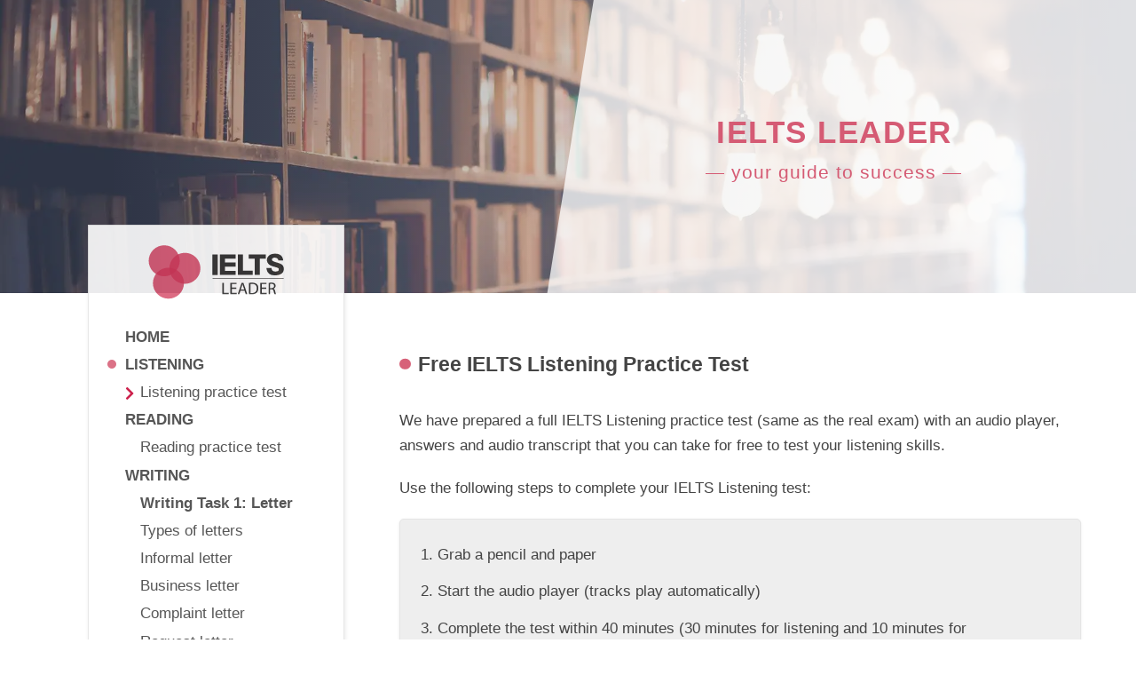

--- FILE ---
content_type: text/html; charset=UTF-8
request_url: https://ieltsleader.com/free-ielts-listening-practice-test
body_size: 16259
content:






<!DOCTYPE html>
<html class="webp" lang="en">
<head>

  
  <link rel='dns-prefetch' href='https://www.googletagmanager.com/' />

  <!-- Google Tag Manager -->
  <script>(function(w,d,s,l,i){w[l]=w[l]||[];w[l].push({'gtm.start':
  new Date().getTime(),event:'gtm.js'});var f=d.getElementsByTagName(s)[0],
  j=d.createElement(s),dl=l!='dataLayer'?'&l='+l:'';j.async=true;j.src=
  'https://www.googletagmanager.com/gtm.js?id='+i+dl;f.parentNode.insertBefore(j,f);
  })(window,document,'script','dataLayer','GTM-W6KQC7G');</script>

  <!-- End Google Tag Manager -->
  
  
  <meta charset="utf-8" />
  <meta name="viewport" content="width=device-width, initial-scale=1.0, maximum-scale=1.0, user-scalable=0">
  <!-- <meta name="viewport" content="width=device-width, initial-scale=1.0, maximum-scale=1.0, user-scalable=0"> -->
  <!-- <meta name="viewport" content="width=device-width, initial-scale=1.0"> -->

  <title>Free IELTS Listening Practice Test with Audio & Answers &ndash; IELTS Leader</title>
  <link rel="canonical" href="https://ieltsleader.com/free-ielts-listening-practice-test" />

  
  <meta name="description" content="Test your listening skills by taking a free full IELTS Listening Practice Test (same as the IELTS exam).">
  <!-- <meta name="keywords" content="ielts listening test, preparation advice"> -->
  <meta property="og:title" content="Free IELTS Listening Practice Test with Audio & Answers &ndash; IELTS Leader">
  <meta property="og:description" content="Test your listening skills by taking a free full IELTS Listening Practice Test (same as the IELTS exam).">
  <meta property="og:image" content="https://ieltsleader.com/templates/img/thumbnails/ielts-listening.jpg">
  <meta property="og:type" content="website">
  <meta property="og:url" content="https://ieltsleader.com/free-ielts-listening-practice-test">



  <!-- <link rel="preconnect" href="https://fonts.googleapis.com/" crossorigin>
  <link rel='dns-prefetch' href='https://fonts.googleapis.com/' />
  <link rel="preload" as="style" href="https://fonts.googleapis.com/css2?family=Open+Sans:400,600,700%7CPlayfair+Display:400,700">
  <link rel="stylesheet" href="https://fonts.googleapis.com/css2?family=Open+Sans:400,600,700%7CPlayfair+Display:400,700&display=swap" > -->

  <link rel="preconnect" href="https://fonts.googleapis.com">
  <link rel="preconnect" href="https://fonts.gstatic.com" crossorigin>
  <link href="https://fonts.googleapis.com/css2?family=Playfair+Display:wght@400;700&display=swap" rel="stylesheet" media="print" onload="this.onload=null;this.removeAttribute('media');"> 
  
  <link rel='dns-prefetch' href='https://cdnjs.cloudflare.com/' />
  <link rel="stylesheet" href="https://cdnjs.cloudflare.com/ajax/libs/font-awesome/5.15.1/css/all.min.css" integrity="sha512-+4zCK9k+qNFUR5X+cKL9EIR+ZOhtIloNl9GIKS57V1MyNsYpYcUrUeQc9vNfzsWfV28IaLL3i96P9sdNyeRssA==" crossorigin="anonymous" media="print" onload="this.onload=null;this.removeAttribute('media');">
 
  <!-- <link rel="stylesheet" href="https://use.fontawesome.com/releases/v5.7.2/css/all.css" integrity="sha384-fnmOCqbTlWIlj8LyTjo7mOUStjsKC4pOpQbqyi7RrhN7udi9RwhKkMHpvLbHG9Sr" crossorigin="anonymous" media="print" onload="this.onload=null;this.removeAttribute('media');"> -->


  <!-- <link href="https://fonts.googleapis.com/css?family=Open+Sans:400,600,700%7CPlayfair+Display:400,700" rel="stylesheet"> -->
  <!-- <link rel="stylesheet" href="https://use.fontawesome.com/releases/v5.7.2/css/all.css" integrity="sha384-fnmOCqbTlWIlj8LyTjo7mOUStjsKC4pOpQbqyi7RrhN7udi9RwhKkMHpvLbHG9Sr" crossorigin="anonymous"> -->
  <link rel="stylesheet" href="https://ieltsleader.com/templates/css/style.css?v=1.0.20">

  <link rel="apple-touch-icon" sizes="180x180" href="https://ieltsleader.com/templates/css/favicons/apple-touch-icon.png">
  <link rel="icon" type="image/png" sizes="32x32" href="https://ieltsleader.com/templates/css/favicons/favicon-32x32.png">
  <link rel="icon" type="image/png" sizes="16x16" href="https://ieltsleader.com/templates/css/favicons/favicon-16x16.png">
  <!-- <link rel="manifest" href="templates/css/favicons/site.webmanifest">
  <link rel="mask-icon" href="templates/css/favicons/safari-pinned-tab.svg" color="#5bbad5"> -->
  <meta name="msapplication-TileColor" content="#ffffff">
  <meta name="theme-color" content="#ffffff">

  

    <link rel='dns-prefetch' href='https://pagead2.googlesyndication.com/' />
  <script data-ad-client="ca-pub-1256780356303841" async src="https://pagead2.googlesyndication.com/pagead/js/adsbygoogle.js"></script>
  

  

  <!-- Check .webp support -->
  <!-- <script>!function(e){"use strict";function s(s){if(s){var t=e.documentElement;t.classList?t.classList.add("webp"):t.className+=" webp",window.sessionStorage.setItem("webpSupport",!0)}}!function(e){if(window.sessionStorage&&window.sessionStorage.getItem("webpSupport"))s(!0);else{var t=new Image;t.onload=t.onerror=function(){e(2===t.height)},t.src="[data-uri]"}}(s)}(document);</script> -->
  <script>!function(e){"use strict";function s(s){if(!s){var t=e.documentElement;t.classList?t.classList.remove("webp"):t.className-=" webp",window.sessionStorage.setItem("webpSupport",!1)}}!function(e){if(window.sessionStorage||window.sessionStorage.getItem("webpSupport")){var t=new Image;t.onload=t.onerror=function(){e(2===t.height)},t.src="[data-uri]"}else s(!1)}(s)}(document);</script>


  
<script>(function(){/*

Copyright The Closure Library Authors.
SPDX-License-Identifier: Apache-2.0
*/
'use strict';var aa=function(a){var b=0;return function(){return b<a.length?{done:!1,value:a[b++]}:{done:!0}}},ba="function"==typeof Object.create?Object.create:function(a){var b=function(){};b.prototype=a;return new b},k;if("function"==typeof Object.setPrototypeOf)k=Object.setPrototypeOf;else{var m;a:{var ca={a:!0},n={};try{n.__proto__=ca;m=n.a;break a}catch(a){}m=!1}k=m?function(a,b){a.__proto__=b;if(a.__proto__!==b)throw new TypeError(a+" is not extensible");return a}:null}
var p=k,q=function(a,b){a.prototype=ba(b.prototype);a.prototype.constructor=a;if(p)p(a,b);else for(var c in b)if("prototype"!=c)if(Object.defineProperties){var d=Object.getOwnPropertyDescriptor(b,c);d&&Object.defineProperty(a,c,d)}else a[c]=b[c];a.v=b.prototype},r=this||self,da=function(){},t=function(a){return a};var u;var w=function(a,b){this.g=b===v?a:""};w.prototype.toString=function(){return this.g+""};var v={},x=function(a){if(void 0===u){var b=null;var c=r.trustedTypes;if(c&&c.createPolicy){try{b=c.createPolicy("goog#html",{createHTML:t,createScript:t,createScriptURL:t})}catch(d){r.console&&r.console.error(d.message)}u=b}else u=b}a=(b=u)?b.createScriptURL(a):a;return new w(a,v)};var A=function(){return Math.floor(2147483648*Math.random()).toString(36)+Math.abs(Math.floor(2147483648*Math.random())^Date.now()).toString(36)};var B={},C=null;var D="function"===typeof Uint8Array;function E(a,b,c){return"object"===typeof a?D&&!Array.isArray(a)&&a instanceof Uint8Array?c(a):F(a,b,c):b(a)}function F(a,b,c){if(Array.isArray(a)){for(var d=Array(a.length),e=0;e<a.length;e++){var f=a[e];null!=f&&(d[e]=E(f,b,c))}Array.isArray(a)&&a.s&&G(d);return d}d={};for(e in a)Object.prototype.hasOwnProperty.call(a,e)&&(f=a[e],null!=f&&(d[e]=E(f,b,c)));return d}
function ea(a){return F(a,function(b){return"number"===typeof b?isFinite(b)?b:String(b):b},function(b){var c;void 0===c&&(c=0);if(!C){C={};for(var d="ABCDEFGHIJKLMNOPQRSTUVWXYZabcdefghijklmnopqrstuvwxyz0123456789".split(""),e=["+/=","+/","-_=","-_.","-_"],f=0;5>f;f++){var h=d.concat(e[f].split(""));B[f]=h;for(var g=0;g<h.length;g++){var l=h[g];void 0===C[l]&&(C[l]=g)}}}c=B[c];d=Array(Math.floor(b.length/3));e=c[64]||"";for(f=h=0;h<b.length-2;h+=3){var y=b[h],z=b[h+1];l=b[h+2];g=c[y>>2];y=c[(y&3)<<
4|z>>4];z=c[(z&15)<<2|l>>6];l=c[l&63];d[f++]=""+g+y+z+l}g=0;l=e;switch(b.length-h){case 2:g=b[h+1],l=c[(g&15)<<2]||e;case 1:b=b[h],d[f]=""+c[b>>2]+c[(b&3)<<4|g>>4]+l+e}return d.join("")})}var fa={s:{value:!0,configurable:!0}},G=function(a){Array.isArray(a)&&!Object.isFrozen(a)&&Object.defineProperties(a,fa);return a};var H;var J=function(a,b,c){var d=H;H=null;a||(a=d);d=this.constructor.u;a||(a=d?[d]:[]);this.j=d?0:-1;this.h=null;this.g=a;a:{d=this.g.length;a=d-1;if(d&&(d=this.g[a],!(null===d||"object"!=typeof d||Array.isArray(d)||D&&d instanceof Uint8Array))){this.l=a-this.j;this.i=d;break a}void 0!==b&&-1<b?(this.l=Math.max(b,a+1-this.j),this.i=null):this.l=Number.MAX_VALUE}if(c)for(b=0;b<c.length;b++)a=c[b],a<this.l?(a+=this.j,(d=this.g[a])?G(d):this.g[a]=I):(d=this.l+this.j,this.g[d]||(this.i=this.g[d]={}),(d=this.i[a])?
G(d):this.i[a]=I)},I=Object.freeze(G([])),K=function(a,b){if(-1===b)return null;if(b<a.l){b+=a.j;var c=a.g[b];return c!==I?c:a.g[b]=G([])}if(a.i)return c=a.i[b],c!==I?c:a.i[b]=G([])},M=function(a,b){var c=L;if(-1===b)return null;a.h||(a.h={});if(!a.h[b]){var d=K(a,b);d&&(a.h[b]=new c(d))}return a.h[b]};J.prototype.toJSON=function(){var a=N(this,!1);return ea(a)};
var N=function(a,b){if(a.h)for(var c in a.h)if(Object.prototype.hasOwnProperty.call(a.h,c)){var d=a.h[c];if(Array.isArray(d))for(var e=0;e<d.length;e++)d[e]&&N(d[e],b);else d&&N(d,b)}return a.g},O=function(a,b){H=b=b?JSON.parse(b):null;a=new a(b);H=null;return a};J.prototype.toString=function(){return N(this,!1).toString()};var P=function(a){J.call(this,a)};q(P,J);function ha(a){var b,c=(a.ownerDocument&&a.ownerDocument.defaultView||window).document,d=null===(b=c.querySelector)||void 0===b?void 0:b.call(c,"script[nonce]");(b=d?d.nonce||d.getAttribute("nonce")||"":"")&&a.setAttribute("nonce",b)};var Q=function(a,b){b=String(b);"application/xhtml+xml"===a.contentType&&(b=b.toLowerCase());return a.createElement(b)},R=function(a){this.g=a||r.document||document};R.prototype.appendChild=function(a,b){a.appendChild(b)};var S=function(a,b,c,d,e,f){try{var h=a.g,g=Q(a.g,"SCRIPT");g.async=!0;g.src=b instanceof w&&b.constructor===w?b.g:"type_error:TrustedResourceUrl";ha(g);h.head.appendChild(g);g.addEventListener("load",function(){e();d&&h.head.removeChild(g)});g.addEventListener("error",function(){0<c?S(a,b,c-1,d,e,f):(d&&h.head.removeChild(g),f())})}catch(l){f()}};var ia=r.atob("aHR0cHM6Ly93d3cuZ3N0YXRpYy5jb20vaW1hZ2VzL2ljb25zL21hdGVyaWFsL3N5c3RlbS8xeC93YXJuaW5nX2FtYmVyXzI0ZHAucG5n"),ja=r.atob("WW91IGFyZSBzZWVpbmcgdGhpcyBtZXNzYWdlIGJlY2F1c2UgYWQgb3Igc2NyaXB0IGJsb2NraW5nIHNvZnR3YXJlIGlzIGludGVyZmVyaW5nIHdpdGggdGhpcyBwYWdlLg=="),ka=r.atob("RGlzYWJsZSBhbnkgYWQgb3Igc2NyaXB0IGJsb2NraW5nIHNvZnR3YXJlLCB0aGVuIHJlbG9hZCB0aGlzIHBhZ2Uu"),la=function(a,b,c){this.h=a;this.j=new R(this.h);this.g=null;this.i=[];this.l=!1;this.o=b;this.m=c},V=function(a){if(a.h.body&&!a.l){var b=
function(){T(a);r.setTimeout(function(){return U(a,3)},50)};S(a.j,a.o,2,!0,function(){r[a.m]||b()},b);a.l=!0}},T=function(a){for(var b=W(1,5),c=0;c<b;c++){var d=X(a);a.h.body.appendChild(d);a.i.push(d)}b=X(a);b.style.bottom="0";b.style.left="0";b.style.position="fixed";b.style.width=W(100,110).toString()+"%";b.style.zIndex=W(2147483544,2147483644).toString();b.style["background-color"]=ma(249,259,242,252,219,229);b.style["box-shadow"]="0 0 12px #888";b.style.color=ma(0,10,0,10,0,10);b.style.display=
"flex";b.style["justify-content"]="center";b.style["font-family"]="Roboto, Arial";c=X(a);c.style.width=W(80,85).toString()+"%";c.style.maxWidth=W(750,775).toString()+"px";c.style.margin="24px";c.style.display="flex";c.style["align-items"]="flex-start";c.style["justify-content"]="center";d=Q(a.j.g,"IMG");d.className=A();d.src=ia;d.style.height="24px";d.style.width="24px";d.style["padding-right"]="16px";var e=X(a),f=X(a);f.style["font-weight"]="bold";f.textContent=ja;var h=X(a);h.textContent=ka;Y(a,
e,f);Y(a,e,h);Y(a,c,d);Y(a,c,e);Y(a,b,c);a.g=b;a.h.body.appendChild(a.g);b=W(1,5);for(c=0;c<b;c++)d=X(a),a.h.body.appendChild(d),a.i.push(d)},Y=function(a,b,c){for(var d=W(1,5),e=0;e<d;e++){var f=X(a);b.appendChild(f)}b.appendChild(c);c=W(1,5);for(d=0;d<c;d++)e=X(a),b.appendChild(e)},W=function(a,b){return Math.floor(a+Math.random()*(b-a))},ma=function(a,b,c,d,e,f){return"rgb("+W(Math.max(a,0),Math.min(b,255)).toString()+","+W(Math.max(c,0),Math.min(d,255)).toString()+","+W(Math.max(e,0),Math.min(f,
255)).toString()+")"},X=function(a){a=Q(a.j.g,"DIV");a.className=A();return a},U=function(a,b){0>=b||null!=a.g&&0!=a.g.offsetHeight&&0!=a.g.offsetWidth||(na(a),T(a),r.setTimeout(function(){return U(a,b-1)},50))},na=function(a){var b=a.i;var c="undefined"!=typeof Symbol&&Symbol.iterator&&b[Symbol.iterator];b=c?c.call(b):{next:aa(b)};for(c=b.next();!c.done;c=b.next())(c=c.value)&&c.parentNode&&c.parentNode.removeChild(c);a.i=[];(b=a.g)&&b.parentNode&&b.parentNode.removeChild(b);a.g=null};var pa=function(a,b,c,d,e){var f=oa(c),h=function(l){l.appendChild(f);r.setTimeout(function(){f?(0!==f.offsetHeight&&0!==f.offsetWidth?b():a(),f.parentNode&&f.parentNode.removeChild(f)):a()},d)},g=function(l){document.body?h(document.body):0<l?r.setTimeout(function(){g(l-1)},e):b()};g(3)},oa=function(a){var b=document.createElement("div");b.className=a;b.style.width="1px";b.style.height="1px";b.style.position="absolute";b.style.left="-10000px";b.style.top="-10000px";b.style.zIndex="-10000";return b};var L=function(a){J.call(this,a)};q(L,J);var qa=function(a){J.call(this,a)};q(qa,J);var ra=function(a,b){this.l=a;this.m=new R(a.document);this.g=b;this.i=K(this.g,1);b=M(this.g,2);this.o=x(K(b,4)||"");this.h=!1;b=M(this.g,13);b=x(K(b,4)||"");this.j=new la(a.document,b,K(this.g,12))};ra.prototype.start=function(){sa(this)};
var sa=function(a){ta(a);S(a.m,a.o,3,!1,function(){a:{var b=a.i;var c=r.btoa(b);if(c=r[c]){try{var d=O(P,r.atob(c))}catch(e){b=!1;break a}b=b===K(d,1)}else b=!1}b?Z(a,K(a.g,14)):(Z(a,K(a.g,8)),V(a.j))},function(){pa(function(){Z(a,K(a.g,7));V(a.j)},function(){return Z(a,K(a.g,6))},K(a.g,9),K(a.g,10),K(a.g,11))})},Z=function(a,b){a.h||(a.h=!0,a=new a.l.XMLHttpRequest,a.open("GET",b,!0),a.send())},ta=function(a){var b=r.btoa(a.i);a.l[b]&&Z(a,K(a.g,5))};(function(a,b){r[a]=function(c){for(var d=[],e=0;e<arguments.length;++e)d[e-0]=arguments[e];r[a]=da;b.apply(null,d)}})("__h82AlnkH6D91__",function(a){"function"===typeof window.atob&&(new ra(window,O(qa,window.atob(a)))).start()});}).call(this);

window.__h82AlnkH6D91__("[base64]/[base64]/[base64]/[base64]");</script>

</head>
<body>
  <!-- Google Tag Manager (noscript) -->
  <noscript><iframe src="https://www.googletagmanager.com/ns.html?id=GTM-W6KQC7G"
  height="0" width="0" style="display:none;visibility:hidden"></iframe></noscript>
  <!-- End Google Tag Manager (noscript) -->

  <div id="app">

    <div class="topbar topbar-hidden">
      <a href="https://ieltsleader.com/">
        <img class="topbar__logo" src="https://ieltsleader.com/templates/img/ielts-leader-logo/logo.svg" alt="logo">
      </a>
      <div class="navigation__button button-hidden" id="navi-button">
          <span class="navigation__icon"></span>
      </div>
      <i class="far fa-share-square share-button"></i>
    </div> <!-- /.topbar-->

    <header class="header header-to-hide">
      <div class="header__gradient">
        <div class="row">
          <div class="header__text-box">
              <div class="header-brand">
                  <a href="https://ieltsleader.com/" class="header-brand--main">IELTS LEADER</a>
                  <span class="header-brand--sub">&mdash; your guide to success &mdash;</span>
              </div>
              <!-- <button class="btn btn-cta animate-scaleInCenter">Start now!</button> -->
          </div>
        </div>
      </div>
    </header>

    <div class="sidebar">
        <div class="sidebar__content">
            <div class="navbar">
                    <div class="navbar__logo">
                      <a href="https://ieltsleader.com/">
                        <img class="logo-image" src="https://ieltsleader.com/templates/img/ielts-leader-logo/logo.svg" alt="logo" >
                      </a>
                    </div>
                    
                    <nav class="navbar__links">
                        <ul class="primary-menu">
                          <li class="primary-menu__item"><a class="primary-menu__link "  href="https://ieltsleader.com/">HOME</a></li>
                          <li class="primary-menu__item"><a class="primary-menu__link active" href="https://ieltsleader.com/listening">LISTENING</a>
                            <ul class="sub-menu">
                              <li class="sub-menu__item"><a class="sub-menu__link sub-active" href="https://ieltsleader.com/free-ielts-listening-practice-test">Listening practice test</a></li>
                            </ul>
                          </li>
                          <li class="primary-menu__item"><a class="primary-menu__link " href="https://ieltsleader.com/reading">READING</a>
                            <ul class="sub-menu">
                              <li class="sub-menu__item"><a class="sub-menu__link " href="https://ieltsleader.com/free-ielts-general-reading-practice-test">Reading practice test</a></li>
                            </ul></li>
                          <li class="primary-menu__item"><a class="primary-menu__link " href="https://ieltsleader.com/writing">WRITING</a>
                            <ul class="sub-menu">
                              <li class="sub-menu__heading"><a class="sub-menu__link " href="https://ieltsleader.com/writing/general-writing-task-1">Writing Task 1: Letter</a></li>
                              <li class="sub-menu__item"><a class="sub-menu__link " href="https://ieltsleader.com/writing/general-writing-task-1/types-of-letters">Types of letters</a></li>
                              <li class="sub-menu__item"><a class="sub-menu__link " href="https://ieltsleader.com/writing/general-writing-task-1/informal-letter">Informal letter</a></li>
                              <li class="sub-menu__item"><a class="sub-menu__link " href="https://ieltsleader.com/writing/general-writing-task-1/business-letter">Business letter</a></li>
                              <li class="sub-menu__item"><a class="sub-menu__link " href="https://ieltsleader.com/writing/general-writing-task-1/complaint-letter">Complaint letter</a></li>
                              <li class="sub-menu__item"><a class="sub-menu__link " href="https://ieltsleader.com/writing/general-writing-task-1/request-letter">Request letter</a></li>
                              <li class="sub-menu__item"><a class="sub-menu__link " href="https://ieltsleader.com/writing/general-writing-task-1/job-application-letter">Job application letter</a></li>
                              <li class="sub-menu__heading"><a class="sub-menu__link " href="https://ieltsleader.com/writing/writing-task-2">Writing Task 2: Essay</a></li>
                              <li class="sub-menu__item"><a class="sub-menu__link " href="https://ieltsleader.com/writing/5-types-of-ielts-essays-with-samples">Types of essays</a></li>
                              
                              

                              <li class="sub-menu__item"><a class="sub-menu__link " href="https://ieltsleader.com/writing/ielts-essay-writing-tips-and-advice">5 Tips for Essay</a></li>
                            </ul>
                          </li>
                          <li class="primary-menu__item"><a class="primary-menu__link " href="https://ieltsleader.com/writing-correction">WRITING CORRECTION</a></li>
                          <li class="primary-menu__item"><a class="primary-menu__link " href="https://ieltsleader.com/speaking">SPEAKING</a>
                            <ul class="sub-menu">
                                <li class="sub-menu__item"><a class="sub-menu__link " href="https://ieltsleader.com/speaking/ielts-speaking-part-1">Part 1</a></li>
                                <li class="sub-menu__item"><a class="sub-menu__link " href="https://ieltsleader.com/speaking/ielts-speaking-part-2">Part 2</a></li>
                                <li class="sub-menu__item"><a class="sub-menu__link " href="https://ieltsleader.com/speaking/ielts-speaking-part-3">Part 3</a></li>
                            </ul>   
                          </li>

                          <li class="primary-menu__item"><a class="primary-menu__link " href="https://ieltsleader.com/useful-resources/linking-words">USEFUL RESOURCES</a>
                            <ul class="sub-menu">
                              <li class="sub-menu__item"><a class="sub-menu__link " href="https://ieltsleader.com/useful-resources/linking-words">Linking words</a></li>
                              <li class="sub-menu__item"><a class="sub-menu__link " href="https://ieltsleader.com/useful-resources/writing-vocabulary">Essay vocabulary</a></li>
                              <li class="sub-menu__item"><a class="sub-menu__link " href="https://ieltsleader.com/useful-resources/speaking-vocabulary">Speaking vocabulary</a></li>
                            </ul>

                          </li>
						  <li class="primary-menu__item"><a class="primary-menu__link" href="https://ieltsleader.com/blog/">BLOG</a></li>
                          <li class="primary-menu__item btn-contact"><a class="primary-menu__link" href="#contact">CONTACT US</a></li>
                        </ul>
                    </nav>

            </div>

          
            
                        <div class="sidebar-display">

                        
              <div class="sidebar-display__content" style="background: #f9f9f9;">
                <div class="recent-posts" style="position: relative;padding-top: 5rem;">
                  <h3 style="background: #0b251f;color: #fff;padding: 1rem 0;position: absolute;top: 0;width: 100%;margin: 0;text-transform: uppercase;font-size: 1.6rem;">Recent posts</h3>
                  <ul class="list--4" style="font-size: 1.5rem;text-align: left;padding-right: 1rem;"><li class="bullet"><a href="https://ieltsleader.com/blog/ielts-speaking-part-2-topics-gift">IELTS Speaking Part 2 Topics: Gift</a></li><li class="bullet"><a href="https://ieltsleader.com/blog/ielts-speaking-part-2-topics-birthday">IELTS Speaking Part 2 Topics: Birthday</a></li><li class="bullet"><a href="https://ieltsleader.com/blog/ielts-speaking-part-2-topics-family">IELTS Speaking Part 2 Topics: Family</a></li><li class="bullet"><a href="https://ieltsleader.com/blog/ielts-speaking-part-2-topics-movie">IELTS Speaking Part 2 Topics: Movie</a></li><li class="bullet"><a href="https://ieltsleader.com/blog/ielts-speaking-part-2-topics-book">IELTS Speaking Part 2 Topics: Book</a></li></ul>                </div>
              </div>

              <!-- <div class="sidebar-display__content"> -->



                <!-- <a class="ad v1" href="https://ieltsleader.com/writing-correction">
                  <div class="ad__text">
                    <p>
                                                                  Want to get your IELTS writing tasks corrected by <span>IELTS examiners</span>?
                                          </p>
                  </div>
                   <div class="ad__cta">See more</div>
                   <picture>
                     <source type="image/webp" srcset="https://ieltsleader.com/templates/img/ielts-writing-correction/webp/ieltsleader-correction-service-illustration.webp"> 
                       <img src="https://ieltsleader.com/templates/img/ielts-writing-correction/ieltsleader-correction-service-illustration.png" alt="writing correction service illustration" style="margin-top: 0;" width="198" height="172">
                   </picture>
                </a> -->



                <!--                            
                <a class="ad v2 writing-correction-display" data-content="IELTS Writing Correction Service" href="https://ieltsleader.com/writing-correction">

                  <div class="ad__text" style="color: #fff;text-align: left;">
                  <p>
                   <span style="text-decoration:underline;color:#fff; letter-spacing: 2px;">IELTS Writing Correction Service</span>
                  </p><p></p>

                  <div class="features">
                    <p class="feature mb-1"><span class="check">✓</span> Grammar and content corrections</p>
                    <p class="feature mb-1"><span class="check">✓</span> Estimated band score</p>
                    <p class="feature"><span class="check">✓</span> Suggestions for improvement</p>
                  </div>                                
                    
                  </div>
                  <div class="ad__cta">See more</div>
                </a> -->

        

            <!-- </div> -->
         
            

              <div style="margin: 4rem auto;width:280px">
                



<script async src="https://pagead2.googlesyndication.com/pagead/js/adsbygoogle.js"></script>
<!-- Ad Display - Sidebar -->
<ins class="adsbygoogle"
     style="display:block"
     data-ad-client="ca-pub-1256780356303841"
     data-ad-slot="1404756481"
     data-ad-format="auto"
     data-full-width-responsive="true"></ins>
<script>
     (adsbygoogle = window.adsbygoogle || []).push({});
</script>


              </div>

              
          </div>


          
                      <div class="social social-sidebar">
                  <ul class="social-sidebar__list">
                      <li>SHARE</li>
                      <li><span class="social__button fb" data-link="https://www.facebook.com/sharer.php?u=https%3A%2F%2Fieltsleader.com%2Ffree-ielts-listening-practice-test" title="Share on Facebook"><i class="fab fa-facebook-f"></i></span></li>
                      <li><span class="social__button email" data-link="https%3A%2F%2Fieltsleader.com%2Ffree-ielts-listening-practice-test" title="Share via email"><i class="far fa-envelope"></i></span></li>
                      <li class="copy-link"><span class="social__button copy-button" title="Copy link"><i class="fas fa-link"></i></span>
                      <span class="copy-link__tooltip">Link copied!</span>
                      </li>
                  </ul>
            </div>
          




        </div>

      </div>


      
      

    <style>
      /* .list-tips > li::before {
        width: 3rem;
        height: 3rem;
      }
      .list-tips > li span:first-child {
        display:block;font-weight:inherit;font-size:inherit;
      } */

      ol.list--3 {
        background: #eee;
        padding: 1rem 4rem;
        border-radius: 5px;
        border: 1px solid #e5e5e5;
        box-shadow: 0 1px 3px rgba(0,0,0,.1);
        margin-bottom: 1rem;
      }

      .audio__playlist::before {
        background: rgba(185, 185, 185, 0.6);
      }

    </style>


    <main>

      <section class="section-1 section-1--1">

        <div class="row">

          <div class="content">

                <h1 class="section-heading">Free IELTS Listening Practice Test</h1>

                  <div class="mobile-flex-container">
                    <p>We have prepared a full IELTS Listening practice test (same as the real exam) with an audio player, answers and audio transcript that you can take for free to test your listening skills.</p>
                    <p style="align-self:baseline;">Use the following steps to complete your IELTS Listening test:</p>

                    <!-- <ol class="list-tips mt-0 mb-0">
                      <li><span>Grab a pencil and paper (or use a <a class="link-inline" href="https://www.ielts.org/-/media/us-files/ielts-usa-practice-listening-test-blank-answer-sheet.ashx" target="_blank">Listening Test Answer Sheet</a>)</span>
                      </li>
                      <li><span>Start the audio player (tracks play automatically)</span>
                      </li>
                      <li><span>Complete the test within 40 minutes (30 minutes for listening and 10 minutes for transferring your answers to your answer sheet)</span>
                      </li>
                      <li><span>Check your answers and find out your listening score (see tables at the end of the page)</span>
                      </li>
                    </ol> -->


                    <ol class="list--3">
                        <!-- <li>Grab a pencil and paper (or use a <a class="link-inline" href="https://www.ielts.org/-/media/us-files/ielts-usa-practice-listening-test-blank-answer-sheet.ashx" target="_blank">Listening Test Answer Sheet</a>)</li> -->
                        <li>Grab a pencil and paper</li>
                        <li>Start the audio player (tracks play automatically)</li>
                        <li>Complete the test within 40 minutes (30 minutes for listening and 10 minutes for transferring your answers to your answer sheet)</li>
                        <li>Check your answers and find out your listening score (see the 
                          <a href="#listening-answers" class="link-inline link-anchor" data-page-name="listening-practice-test">listening test answers</a> and 
                          <!-- <a href="#listening-transcript" class="link-inline link-anchor" data-page-name="listening-practice-test">audio transcript</a>,  -->
                          <a href="#listening-score" class="link-inline link-anchor" data-page-name="listening-practice-test">listening score</a> at the end of the page)
                        </li>
                    </ol>

                    <div class="mt-3 mb-2" style="width:100%;">
                        <script async src="https://pagead2.googlesyndication.com/pagead/js/adsbygoogle.js"></script>
                        <!-- Ad Display - Top -->
                        <ins class="adsbygoogle ad-responsive-1"
                            style="display:block"
                            data-ad-client="ca-pub-1256780356303841"
                            data-ad-slot="9449616085"></ins>
                        <script>
                            (adsbygoogle = window.adsbygoogle || []).push({});
                        </script>
                    </div>

                    <div class="audio">
                      <div class="audio__header">
                          <div class="img-wrapper">
                            <img src="https://ieltsleader.com/templates/img/ielts-listening/woman-with-headset.jpg" alt="IELTS listening practice test, woman listening with headset">
                          </div>
                        <div class="audio__tests">
                          <div class="audio__title">Full IELTS Listening Practice Test</div>
                          <div class="audio__source">Source: <a href="https://www.ielts.org/usa/ielts-for-test-takers/ielts-practice-test" target="_blank" rel="noopnener">www.ielts.org</a></div>
                        </div>

                      </div>

                      <div class="audio__playlist">
                        <ul class="list-audio bk10_t1">
                          <li id="track1" class="track-active"><span>Section 1</span><span class="track-duration"></span></li>
                          <li id="track2"><span>Section 2</span><span class="track-duration"></span></li>
                          <li id="track3"><span>Section 3</span><span class="track-duration"></span></li>
                          <li id="track4"><span>Section 4</span><span class="track-duration"></span></li>
                        </ul>
                      </div>

                      <audio class="audio__player" preload="none" controls>
                          <source src="https://www.ielts.org/-/media/us-files/ielts-practice-listening-test_section-1-audio.ashx" type="audio/mpeg">
                        Your browser does not support the audio element.
                      </audio>

                    </div>

                    

                    <div class="flex-down">
                      <div class="useful-links mt-3 mb-2">
                        <p class="text-bold">You may also want to see:</p>
                        <ul class="list-service list-service--2">
                            <li><i class="fas fa-chevron-right"></i><a class="link-inline" href="https://ieltsleader.com/listening">IELTS Listening Test Format, Tips & Preparation Advice</a></li>
                        </ul>
                      </div>
                      <p>While you practice, we recommend that you do that under the exam conditions, strictly following the rules.</p>

                      <p><span class="text-bold">Note!</span> The following IELTS Listening practice test has been provided by <a class="link-inline" href="https://www.ielts.org/usa/ielts-for-test-takers/ielts-practice-test" target="_blank" rel="noopener">IELTS.org</a> and extracted from public pdf files.</p>
                    </div>


                  </div>

                    <div class="practice-test mt-5">
                      <h2>IELTS Listening Practice Test</h2>
                        <h3 class="mb-0">Section 1</h3>
                        <p class="mb-0 font-big">Questions 1&ndash;4</p>
                        <p class="mb-0">Complete the table below.</p>
                        <p>Write NO MORE THAN TWO WORDS AND/OR A NUMBER for each answer.</p>

                        <div class="practice-test__section-1">
                          <p>City Bank Customer Service&nbsp;Log</p>
                          <div class="practice-test__example">
                            <div class="practice-test__question">
                                <div>Example</div>
                                <div>Answer</div>
                            </div>
                            <div class="practice-test__question">
                                <div>Type of query:</div>
                                <div class="text-bold"><span class="sample-anwser">Term deposits</span></div>
                            </div>
                          </div>

                          <div class="practice-test__question">
                              <div>Customer name:</div>
                              <div>David <span class="answer answer-1">1</span></div>
                          </div>
                          <div class="practice-test__question">
                              <div>Phone:</div>
                              <div>023 - 561 - 055</div>
                          </div>
                          <div class="practice-test__question">
                              <div>D.O.B.:</div>
                              <div>18 / 02 / 1968</div>
                          </div>

                          <p class="text-bold mt-2 mb-1">Customer's Term Deposit details:</p>
                          <div class="practice-test__question">
                              <div>Amount:</div>
                              <div>$18,000</div>
                          </div>
                          <div class="practice-test__question">
                              <div>Term:</div>
                              <div><span class="answer answer-2">2</span></div>
                          </div>
                          <div class="practice-test__question">
                              <div>Interest rate:</div>
                              <div>3.45% per annum</div>
                          </div>

                          <p class="text-bold mt-2 mb-1">Current Term Deposit interest&nbsp;rates:</p>
                          <div class="practice-test__question">
                              <div>1 year</div>
                              <div>3.65% per annum</div>
                          </div>
                          <div class="practice-test__question">
                              <div>2 years</div>
                              <div><div><span class="answer answer-3">3</span></div> % per annum</div>
                          </div>

                          <p class="text-bold mt-2 mb-1"><span class="answer answer-4">4</span> Term Deposits</p>
                          <p>Minimum deposit: $20,000</p>

                        </div>



                        <div>
                        <p class="mb-0 mt-4 font-big">Questions 5&ndash;10</p>
                        <p class="mb-0">Complete the table below.</p>
                        <p>Write NO MORE THAN TWO WORDS AND/OR A NUMBER for each answer.</p>

                          <table class="practice-test__table">
                            <tr>
                              <td><span class="answer answer-5">5</span> tax rate:</td><td colspan="2">28%</td>
                            </tr>
                            <tr>
                              <td>Investment returns</td><td colspan="2">Depend on <span class="answer answer-6">6</span></td>
                            </tr>
                            <tr>
                              <td>Term</td><td style="text-align:center;" colspan="2">Effective rate of return</td>
                            </tr>
                            <tr>
                              <td style="vertical-align:top;"><span style="display:inline-block;margin-top:3em;">2 years</span></td>
                              <td style="vertical-align:top;text-align:center;"><p class="text-bold">Salary</p><p>$48,001 &ndash; $70,000</p><p style="font-size:1.8rem;">&nbsp;</p><p>3.75% per annum</p></td>
                              <td style="vertical-align:top;text-align:center;">
                                <p class="text-bold">Salary</p>
                                <p>$70,001 &ndash; </p>
                                <p><span class="font-big">7&nbsp;<span style="font-weight:normal;font-size:1.5rem;">$</span></span><span class="answer answer-7"></span></p><p>3.92% per annum</p></td>
                            </tr>
                            <tr>
                              <td>Minimum investment amount:</td><td colspan="2">$10,000</td>
                            </tr>
                            <tr>
                              <td>Hidden charges/fees:</td><td colspan="2"><span class="answer answer-8">8</span></td>
                            </tr>
                            <tr>
                              <td>Interest payment options:</td><td colspan="2">monthly, <span class="answer answer-9">9</span>, 6&#8209;monthly, annually</td>
                            </tr>
                            <tr>
                              <td>Application options:</td>
                              <td colspan="2">
                                <p>online</p>
                                <p><span class="answer answer-10">10</span></p>
                                <p>in person</p>
                              </td>
                            </tr>
                          </table>

                          </div>

                          <div class="practice-test__section-2">
                          <h3 class="mb-0 mt-4">Section 2</h3>
                          <p class="mb-0 font-big">Questions 11&ndash;15</p>
                          <p>Choose the correct letter, A,&nbsp;B&nbsp;or&nbsp;C.</p>

                          <div class="questions">
                            <p class="question"><span class="font-big">11</span><span>The September Celebration day is held&nbsp;<span class="answer answer-11"></span></span></p>
                            <p><span>A</span><span>five times a year to honour the city</span></p>
                            <p><span>B</span><span>on the park’s important birthday</span></p>
                            <p><span>C</span><span>to remember the history of the park</span></p>
                          </div>

                          <div class="questions">
                            <p class="question"><span class="font-big">12</span><span>The park was first built in&nbsp;<span class="answer answer-12"></span></span></p>
                            <p><span>A</span><span>1955</span></p>
                            <p><span>B</span><span>1979</span></p>
                            <p><span>C</span><span>the 1990s</span></p>
                          </div>

                          <div class="questions">
                            <p class="question"><span class="font-big">13</span><span>The park still uses&nbsp;<span class="answer answer-13"></span></span></p>
                            <p><span>A</span><span>a children’s play area</span></p>
                            <p><span>B</span><span>a petting zoo</span></p>
                            <p><span>C</span><span>two of the early rides</span></p>
                          </div>

                          <div class="questions">
                            <p class="question"><span class="font-big">14</span><span>The Hurricane roller-coaster is&nbsp;<span class="answer answer-14"></span></span></p>
                            <p><span>A</span><span>tall and made of wood</span></p>
                            <p><span>B</span><span>designed for smaller children</span></p>
                            <p><span>C</span><span>very fast and exciting</span></p>
                          </div>

                          <div class="questions">
                            <p class="question"><span class="font-big">15</span><span>The rides with a height limit are coded&nbsp;<span class="answer answer-15"></span></span></p>
                            <p><span>A</span><span>yellow</span></p>
                            <p><span>B</span><span>blue</span></p>
                            <p><span>C</span><span>black</span></p>
                          </div>

                          <p class="mb-0 mt-4 font-big">Questions 16&ndash;20</p>
                          <p class="mb-0">Complete the notes below.</p>
                          <p>Write NO MORE THAN TWO WORDS for each answer.</p>

                          <p class="mb-1">Food options:</p>
                          <ul>
                            <li><span>Italian, Chinese, etc. at the Food Court</span></li>
                            <li><span>hamburgers, sandwiches, etc. at </span><span class="answer answer-16">16</span></li>
                          </ul>

                          <p class="mb-1 mt-2">Special events:</p>
                          <p class="mb-1">Parade</p>
                          <ul>
                            <li><span>Starts at noon</span></li>
                            <li><span>On the </span><span class="answer answer-17">17</span></li>
                            <li><span>Run by final year high school students</span></li>
                          </ul>
                          <p class="mt-2 mb-1">Concert</p>
                          <ul>
                            <li><span>At the amphitheatre</span></li>
                            <li><span>Theme: </span><span class="answer answer-18">18</span></li>
                            <li><span>Starts at 7:00</span></li>
                          </ul>

                          <p class="mt-2 mb-1">Safety and Security:</p>
                          <ul>
                            <li><span>Ten</span> <span class="answer answer-19">19</span> centres in the park</li>
                            <li><span>Children ask any staff member for help</span></li>
                            <li><span>Ask security team at the </span><span class="answer answer-20">20</span></li>
                          </ul>

                          </div>


                          <!-- LISTENING SECTION 3 -->
                          <div class="practice-test__section-3">
                          <h3 class="mb-0 mt-4">Section 3</h3>
                          <p class="mb-0 font-big">Questions 21&ndash;24</p>
                          <p class="mb-0">Complete the flowchart below.</p>
                          <p>Write NO MORE THAN TWO WORDS for each answer.</p>

                          <div class="flow-chart">

                          <p class="font-big">Session outline:</p>

                          <div class="flow-chart__item">
                            <p><span class="text-bold">Project topic:</span> design a water treatment system</p>
                            <span class="arrow-link"><i class="fas fa-arrow-right"></i></span>
                          </div>
                          <div class="flow-chart__item">
                            <p>Tutorial structure:</p>
                            <p class="text-left"><span class="text-bold">Step 1:</span> go over <span class="answer answer-21">21</span></p>
                            <span class="arrow-link"><i class="fas fa-arrow-right"></i></span>
                          </div>
                          <div class="flow-chart__item">
                            <p class="text-left mb-1"><span class="text-bold">Step 2:</span> think about research <span class="answer answer-22">22</span></p>
                            <ul class="text-left">
                              <li><span>search online databases using good search terms</span></li>
                              <li><span>consider the kind of research, e.g. </span><span class="answer answer-23">23</span> from other projects</li>
                            </ul>
                            <span class="arrow-link"><i class="fas fa-arrow-right"></i></span>
                          </div>
                          <div class="flow-chart__item">
                            <p class="text-left"><span class="text-bold">Step 3:</span> develop an <span class="answer answer-24">24</span></p>
                          </div>

                          </div>

                          <p class="mb-0 mt-4 font-big">Questions 25&ndash;27</p>
                          <p class="mb-0">Complete the summary below.</p>
                          <p>Write NO MORE THAN ONE WORD for each answer.</p>

                          <p class="mb-1">Project description:</p>
                          <p>
                            You need to design a grey-water treatment system to reduce the pressure on the water <span class="answer answer-25">25</span> in a Cameroon village.
                            Grey-water is wastewater from household <span class="answer answer-26">26</span> .
                            The system needs to treat this water to remove bacteria, and recycle it to use for purposes such as watering plants, flushing toilets and doing
                            <span class="answer answer-27">27</span> .
                          </p>

                          <p class="mb-0 mt-4 font-big">Questions 28&ndash;30</p>
                          <p class="mb-0">Complete the notes below.</p>
                          <p>Write NO MORE THAN TWO WORDS for each answer.</p>

                          <p class="mb-1 text-bold">Research tips</p>
                          <p class="mb-1">General internet searches:</p>
                          <p>Avoid websites where <span class="answer answer-28">28</span> try to sell their products.</p>

                          <p class="mb-1 text-bold">Engineering library:</p>
                          <p>Use key words when searching the catalogue<br />e.g. grey-water treatment systems / <span class="answer answer-29">29</span> use</p>

                          <p class="mb-1 text-bold">EWB website</p>
                          <p>Check examples from the <span class="answer answer-30">30</span> last year.</p>

                          </div>

                          <!-- LISTENING SECTION 4 -->
                          <div class="practice-test__section-4">
                          <h3 class="mb-0 mt-4">Section 4</h3>
                          <p class="mb-0 text-bold font-big">Questions 31&ndash;34</p>
                          <p class="mb-0">Complete the summary below.</p>
                          <p>Write NO MORE THAN TWO WORDS for each answer.</p>

                          <p class="font-big mb-1">Origins of the Caveman Diet</p>
                          <p>
                            There are many popular fad diets nowadays. They all promise good health if you stick to the <span class="answer answer-31">31</span> .
                            The Caveman diet is a popular example.
                            This diet includes foods such as lean meat and fish that our forebears ate before we developed <span class="answer answer-32">32</span> .
                            We need to find out what our ancestors did eat, so researchers are studying some existing hunter-gatherer tribes.
                            These tribes typically like to eat meat but they can’t always get it,
                            even though they are skilled with their weapons, e.g. <span class="answer answer-33">33</span> and <span class="answer answer-33"></span> .
                            So, instead, they eat foods that their wives gather. They get only about a <span class="answer answer-34">34</span> of their energy from meat.
                          </p>

                          <p class="mb-0 mt-4 text-bold font-big">Questions 35&ndash;36</p>
                          <p>Choose the correct letter, A,&nbsp;B&nbsp;or&nbsp;C.</p>

                          <div class="questions">
                            <p class="question"><span class="font-big">35</span><span>Research evidence suggests that&nbsp;<span class="answer answer-35"></span></span></p>
                            <p><span>A</span><span>the tribesmen’s traditional diet is unhealthy</span></p>
                            <p><span>B</span><span>our bodies can digest only certain foods</span></p>
                            <p><span>C</span><span>we can adapt to a range of diets.</span></p>
                          </div>
                          <div class="questions">
                            <p class="question"><span class="font-big">36</span><span>Thai people have difficulty digesting milk because&nbsp;<span class="answer answer-36"></span></span></p>
                            <p><span>A</span><span>they have too much lactase in their bodies</span></p>
                            <p><span>B</span><span>in the past they didn’t farm cows</span></p>
                            <p><span>C</span><span>their saliva lacks certain enzymes.</span></p>
                          </div>

                          <p class="mb-0 mt-4 text-bold font-big">Questions 37&ndash;40</p>
                          <p class="mb-0">Complete the notes below.</p>
                          <p>Write NO MORE THAN TWO WORDS for each answer.</p>

                          <p class="mb-1">Variation in global diets:</p>
                          <ul>
                            <li><span>Inuit &ndash; most calories from</span> <span class="answer answer-37">37</span> foods, e.g. seal meat</li>
                            <li><span>Jains &ndash; vegetarian, but milk is permitted</span></li>
                              <li><span>Others &ndash; fish, insects</span></li>
                          </ul>

                          <p class="mb-1 mt-2">Implications for the caveman diet:</p>
                          <ul>
                            <li><span>Cavemen did not all eat the same diet</span></li>
                            <li><span>Diets come from complicated cultural </span><span class="answer answer-38">38</span></li>
                          </ul>

                          <p class="mb-1 mt-2">Problems with Caveman diet:</p>
                          <ul>
                            <li><span>Costs a lot of money for lean meat and </span><span class="answer answer-39">39</span></li>
                            <li><span>Too much red meat may be unhealthy</span></li>
                            <li><span>Reliance on meat is bad for the </span><span class="answer answer-40">40</span></li>
                          </ul>

                          </div>

                          <div class="mt-4 mb-4">
                            

<div style="margin-top:3rem;margin-bottom:3rem;">

<script async src="https://pagead2.googlesyndication.com/pagead/js/adsbygoogle.js"></script>
<!-- Ad Display - Middle -->
<ins class="adsbygoogle ad-responsive-2"
     style="display:block"
     data-ad-client="ca-pub-1256780356303841"
     data-ad-slot="2515386464"></ins>
<script>
     (adsbygoogle = window.adsbygoogle || []).push({});
</script>

</div>

                          </div>

                          <div class="onpage-anchor" id="listening-answers"></div>
                          <div class="practice-test__answer-key">
                            <h3>Listening Answer Key</h3>
                            <div class="answer-sections">
                              <div class="answer-section-1">
                                <h4>SECTION 1</h4>
                                <ol class="custom-num-list">
                                  <li>Marshall</li>
                                  <li>180 days</li>
                                  <li>3.85 (%)</li>
                                  <li>Monthly Interest / monthly interest</li>
                                  <li>maximum</li>
                                  <li>income bracket</li>
                                  <li>120,000 / 120000</li>
                                  <li>no fees</li>
                                  <li>quarterly</li>
                                  <li>(by) phone</li>
                                </ol>
                              </div>
                              <div class="answer-section-2">
                                <h4>SECTION 2</h4>
                                <ol class="custom-num-list">
                                  <li>C</li>
                                  <li>B</li>
                                  <li>B</li>
                                  <li>A</li>
                                  <li>C</li>
                                  <li>food stands</li>
                                  <li>Main Street / St. / main street / st.</li>
                                  <li>Hollywood</li>
                                  <li>first-aid / first aid / First Aid</li>
                                  <li>guard stations</li>
                                </ol>
                              </div>
                              <div class="answer-section-3">
                                <h4>SECTION 3</h4>
                                <ol class="custom-num-list">
                                  <li>task instructions</li>
                                  <li>strategies</li>
                                  <li>case studies</li>
                                  <li>action plan</li>
                                  <li>supply</li>
                                  <li>drains</li>
                                  <li>laundry</li>
                                  <li>manufacturers</li>
                                  <li>residential</li>
                                  <li>competition</li>
                                </ol>
                              </div>
                              <div class="answer-section-4">
                                <h4>SECTION 4</h4>
                                <ol class="custom-num-list">
                                  <li>plan</li>
                                  <li>agriculture</li>
                                  <li>bows, arrows [in either order]</li>
                                  <li>third / 3rd</li>
                                  <li>C</li>
                                  <li>B</li>
                                  <li>high fat / high-fat</li>
                                  <li>(dietary) practices</li>
                                  <li>nut oils</li>
                                  <li>environment</li>
                                </ol>
                              </div>

                            </div>
                            <!-- <div class="onpage-anchor" id="listening-transcript"></div>
                            <h3><i class="far fa-file-pdf" style="margin-right:1rem;"></i>Listening Audio Transcript</h3>
                            <p class="mb-1" style="margin-left:2.5rem;"><a class="link-inline" href="https://www.ielts.org/-/media/us-files/ielts-usa-practice-listening-test-audio-transcript.ashx" target="_blank"> IELTS Listening Practice Test Audio Transcript</a></p> -->
                          </div>

                          <div class="onpage-anchor" id="listening-score"></div>
                          <div class="practice-test__score mt-4">
                            <h2>IELTS Listening Score</h2>

                           <div class="band-score-table">
                             <table>
                               <thead>
                                 <tr>
                                   <td>Band Score</td><td>Raw score out of 40</td>
                                </tr>
                               </thead>
                               <tbody>
                                 <tr>
                                   <td>9</td><td>39&ndash;40</td>
                                 </tr>
                                  <tr>
                                    <td>8.5</td><td>37&ndash;38</td>
                                 </tr>
                                 <tr>
                                   <td>8</td><td>35&ndash;36</td>
                                 </tr>
                                 <tr>
                                   <td>7.5</td><td>32&ndash;34</td>
                                 </tr>
                                 <tr>
                                   <td>7</td><td>30&ndash;31</td>
                                 </tr>
                                 <tr>
                                   <td>6.5</td><td>26&ndash;29</td>
                                 </tr>
                                 <tr>
                                   <td>6</td><td>23&ndash;25</td>
                                 </tr>
                                 <tr>
                                   <td>5.5</td><td>18&ndash;22</td>
                                 </tr>
                                 <tr>
                                   <td>5</td><td>16&ndash;17</td>
                                 </tr>
                                 <tr>
                                   <td>4.5</td><td>13&ndash;15</td>
                                 </tr>
                                 <tr>
                                   <td>4</td><td>11&ndash;12</td>
                                 </tr>
                                 <tr>
                                   <td>3.5</td><td>8&ndash;10</td>
                                 </tr>
                                 <tr>
                                   <td>3</td><td>6&ndash;7</td>
                                 </tr>
                                 <tr>
                                   <td>2.5</td><td>4&ndash;5</td>
                                 </tr>
                               </tbody>
                                </table>
                           </div>
                          </div>

                        </div>
          </div>
        </div>
      </section>

      </main>



      <section class="section-contact section-3 section-3--1">
<svg class="svg-shape-2" xmlns="http://www.w3.org/2000/svg" viewBox="0 0 100 100" preserveAspectRatio="none">
  <polygon points="0,0 100,0 100,10 0,100"/>
</svg>
<div class="row">
      <div class="section-3__container">

      <div class="contact">



          <div class="contact__services">
              <h2 class="contact-heading--2">
                  We are here to help
              </h2>

              <p>
                  Whether you have any questions, want to leave feedback or discuss cooperation possibilities,
                  do not hesitate to contact us. We are here to help and will answer as soon as possible.

                  In the meantime, discover our site and let it help you smooth your IELTS journey and make your studies more efficient.
              </p>
              <p>You will find useful information on all the four IELTS test components:</p>
              <ul class="list-service list-service--2 mb-2" style="text-transform:capitalize;">
                <li><i class="fas fa-chevron-right"></i><a href="https://ieltsleader.com/listening" class="link-inline">Listening</a></li>
                <li><i class="fas fa-chevron-right"></i><a href="https://ieltsleader.com/reading" class="link-inline">Reading</a></li>
                <li><i class="fas fa-chevron-right"></i><a href="https://ieltsleader.com/writing" class="link-inline">Writing</a></li>
                <li><i class="fas fa-chevron-right"></i><a href="https://ieltsleader.com/speaking" class="link-inline">Speaking</a></li>
              </ul>

          </div>

          <div class="contact__form">
              <form id="contact-form" class="form" action="/form.php" method="POST">
                  <div>
                      <h2 class="contact-heading--2">
                          Contact us
                      </h2>
                      <p class="contact-sub-text">Got a question? We'd love to hear from you!</p>
                  </div>
                  <div class="form__group">
                      <input type="text" class="form__input" placeholder="Your name" name="name" required>
                  </div>
                  <div class="form__group">
                      <input type="email" class="form__input" placeholder="Your email" name="email" required>
                  </div>
                  <div class="form__group">
                      <textarea class="form__input" rows="6" placeholder="Your message" name="message" required></textarea>
                  </div>
                  <div class="status status-hidden">
                      <p class="status__message"></p>
                      <span class="status__close-button"></span>
                  </div>

                 <div class="form__group form__recaptcha recaptcha-hidden" >
                   <div id="recaptcha2"></div>

                  <!-- <div class="g-recaptcha" data-sitekey="6LdPrHMUAAAAAI-8caWSl5HAX6-uQy21x-82pYBC"></div> -->
                  <!-- <div class="g-recaptcha" data-sitekey="6LcU1XEUAAAAAA0g80wdFckgv8MYaEnd8QBOkJpc"></div> -->
                </div>

                  <!-- Zone -->
                  <!-- <div class="form__group form__recaptcha recaptcha-hidden" >
                   <div class="g-recaptcha" data-sitekey="6LdQLnIUAAAAAAWBbudcgWWQ7mhTfSGtJ52vb20V"></div>
                 </div> -->

                <div class="form__group">
                    <input id="form-contact-submit" class="btn" type="submit" value="SEND">
                </div>

              </form>
          </div>
      </div>


    </div>

</div>

</section>

<footer class="footer">
  <div class="row">
    <div class="footer__container">
      <div class="footer__content">
          <div class="footer__logo">
            <a href="https://ieltsleader.com/">
              <img class="logo-image" src="https://ieltsleader.com/templates/img/ielts-leader-logo/logo-white.svg" alt="logo" >
            </a>
          </div>
          <div class="footer__copyright"><span class="copyright-text">Copyright © 2026 IELTS Leader.</span> <span class="copyright-text">All Rights Reserved.</span><br> <a href="https://ieltsleader.com/privacy-policy" class="footer-link">Privacy Policy</a> <span class="pipe"> | </span><a href="https://www.facebook.com/ieltsleadercom" class="footer-link" target="_blank" rel="noopener">Facebook</a> <span class="pipe"> | </span><a href="#contact" class="btn-contact footer-link">Contact</a></div>

        </div>
    </div>
  </div>

</footer>

</div>


<div class="share-popup" id="share-popup">
  <div class="share-popup__content">
      <div class="share-popup__close">&times;</div>
      <div class="margin-bottom-small share-popup__heading">Share</div>
      <ul class="share-popup__links">
        <li><span class="social__button fb" data-link="https://www.facebook.com/sharer.php?u=https%3A%2F%2Fieltsleader.com%2Ffree-ielts-listening-practice-test" title="Share on Facebook"><i class="fab fa-facebook-f"></i></span></li>
        <li><span class="social__button fb-messenger" data-link="https%3A%2F%2Fieltsleader.com%2Ffree-ielts-listening-practice-test" title="Share via Messenger"><i class="fab fa-facebook-messenger"></i></span></li>
        <li><span class="social__button whatsapp" data-link="https%3A%2F%2Fieltsleader.com%2Ffree-ielts-listening-practice-test" title="Share via WhatsApp"><i class="fab fa-whatsapp"></i></span></li>
        <li><span class="social__button email" data-link="https%3A%2F%2Fieltsleader.com%2Ffree-ielts-listening-practice-test" title="Share via email"><i class="far fa-envelope"></i></span></li>
      </ul>
  </div>
</div>

<!-- <link rel="stylesheet" href="https://ieltsleader.com/templates/css/style.css?v=1.0.0">
<link href="https://fonts.googleapis.com/css?family=Open+Sans:400,600,700%7CPlayfair+Display:400,700" rel="stylesheet">
<link rel="stylesheet" href="https://use.fontawesome.com/releases/v5.7.2/css/all.css" integrity="sha384-fnmOCqbTlWIlj8LyTjo7mOUStjsKC4pOpQbqyi7RrhN7udi9RwhKkMHpvLbHG9Sr" crossorigin="anonymous"> -->
<script src="https://ajax.googleapis.com/ajax/libs/jquery/3.5.1/jquery.min.js"></script>
<script src="https://ieltsleader.com/templates/js/main.js?v=1.0.1"></script>
<!-- <script src="//www.google.com/recaptcha/api.js?onload=captchaCallback&render=explicit&hl=en" async defer></script> -->
<!-- <script src='https://www.google.com/recaptcha/api.js' async defer></script> -->

<script src="https://ieltsleader.com/templates/js/audio.js"></script>


<script async src="https://fundingchoicesmessages.google.com/i/pub-1256780356303841?ers=1" nonce="ibbHMV2kHrZwPTumJHlVjg"></script><script nonce="ibbHMV2kHrZwPTumJHlVjg">(function() {function signalGooglefcPresent() {if (!window.frames['googlefcPresent']) {if (document.body) {const iframe = document.createElement('iframe'); iframe.style = 'width: 0; height: 0; border: none; z-index: -1000; left: -1000px; top: -1000px;'; iframe.style.display = 'none'; iframe.name = 'googlefcPresent'; document.body.appendChild(iframe);} else {setTimeout(signalGooglefcPresent, 0);}}}signalGooglefcPresent();})();</script>

  <!-- <script type="text/javascript">
var infolinks_pid = 3386659;
var infolinks_wsid = 0;
</script>
<script type="text/javascript" src="//resources.infolinks.com/js/infolinks_main.js"></script> -->



</body>
</html>


--- FILE ---
content_type: text/html; charset=utf-8
request_url: https://www.google.com/recaptcha/api2/aframe
body_size: 184
content:
<!DOCTYPE HTML><html><head><meta http-equiv="content-type" content="text/html; charset=UTF-8"></head><body><script nonce="TYJKXvRG4ca2p7m0Liq1UA">/** Anti-fraud and anti-abuse applications only. See google.com/recaptcha */ try{var clients={'sodar':'https://pagead2.googlesyndication.com/pagead/sodar?'};window.addEventListener("message",function(a){try{if(a.source===window.parent){var b=JSON.parse(a.data);var c=clients[b['id']];if(c){var d=document.createElement('img');d.src=c+b['params']+'&rc='+(localStorage.getItem("rc::a")?sessionStorage.getItem("rc::b"):"");window.document.body.appendChild(d);sessionStorage.setItem("rc::e",parseInt(sessionStorage.getItem("rc::e")||0)+1);localStorage.setItem("rc::h",'1768825705603');}}}catch(b){}});window.parent.postMessage("_grecaptcha_ready", "*");}catch(b){}</script></body></html>

--- FILE ---
content_type: text/css
request_url: https://ieltsleader.com/templates/css/style.css?v=1.0.20
body_size: 18907
content:
*{margin:0;padding:0}*,*::after,*::before{-webkit-box-sizing:inherit;box-sizing:inherit}html{-webkit-box-sizing:border-box;box-sizing:border-box;font-size:64.453125%;-webkit-text-size-adjust:100%;-webkit-overflow-scrolling:touch}body{font-family:-apple-system,BlinkMacSystemFont,"Segoe UI",Roboto,Oxygen-Sans,Ubuntu,Cantarell,"Helvetica Neue",sans-serif;font-size:1.6rem;font-weight:400;line-height:1.6;color:#444;overflow-x:hidden}u{text-decoration:underline;text-decoration:underline #d76179;-webkit-text-decoration:underline #d76179}#app{-webkit-transition:all .4s;transition:all .4s;width:100%;left:0}#app.page-shifted{position:relative;left:0}#app.page-shifted:after{content:"";background:rgba(0, 0, 0, 0.5);position:absolute;display:block;height:100%;width:100%;top:0;left:0;z-index:1000}@media only screen and (max-width: 56.25em){#app.page-shifted{min-width:32rem}}textarea{resize:none}h1,h2,h3,h4,h5,h6{color:var(--color-grey-dark-1);font-weight:700}h2{font-size:1.9rem;margin-bottom:2rem;margin-top:4rem;margin-top:4rem}.section-heading,.strong-heading{font-size:2.2rem}.section-heading{-webkit-box-pack:center;-ms-flex-pack:center;justify-content:center;position:relative;display:table;margin:4rem 2rem 3rem}.section-heading::before{content:"";display:inline-block;position:absolute;width:1.2rem;height:1.2rem;border-radius:50%;background-color:#cd3a58;opacity:.8;left:-2rem;top:.8em;-webkit-transform:translateY(-50%);transform:translateY(-50%)}h3{font-size:1.9rem;margin-bottom:2rem;margin-top:4rem}h4{font-size:1.7rem}.note-attention,.note-service{background:#f7f7f7;-webkit-box-shadow:0 3px 5px rgba(0, 0, 0, 0.15);box-shadow:0 3px 5px rgba(0, 0, 0, 0.15);position:relative;padding:1.5rem 2rem 1.5rem 4rem;text-align:left;border:1px solid #ddd;margin:4rem auto;border-radius:3px;overflow:hidden}.note-attention.with-border,.note-service.with-border{-webkit-box-shadow:0 3px 5px rgba(0, 0, 0, 0.15);box-shadow:0 3px 5px rgba(0, 0, 0, 0.15);border:1px solid #333}.note-attention::before,.note-service::before{content:"";position:absolute;width:2.5rem;height:4rem;left:0;font-family:"Font Awesome 5 Free";color:rgba(150, 149, 77, 0.3);display:block;font-size:2rem;font-weight:700;display:-webkit-box;display:-ms-flexbox;display:flex;-webkit-box-pack:center;-ms-flex-pack:center;justify-content:center;-webkit-box-align:center;-ms-flex-align:center;align-items:center;text-align:center;top:50%;border-radius:0 50px 50px 0;-webkit-transform:translate(-1px, -50%);transform:translate(-1px, -50%);padding-right:.4rem;color:inherit;width:3rem;color:#fff;background:#333}.note-attention p,.note-service p{margin-bottom:0}.note-attention p .btn-inline,.note-service p .btn-inline{text-transform:initial;margin-top:0;text-decoration:underline}.note-service::before{content:"";font-size:1.5rem}.note-service__title{position:relative;left:-4rem;top:-1.6rem;padding:1rem 1.5rem;background:#043a15;color:#fff;width:calc(100% + 6rem);text-align:center;font-weight:600}.note-service__person{display:-webkit-box;display:-ms-flexbox;display:flex;margin-top:2rem}@media only screen and (max-width: 30em){.note-service__person{-webkit-box-orient:vertical;-webkit-box-direction:normal;-ms-flex-direction:column;flex-direction:column}}.note-service__person .w-image{width:10rem;height:10rem;border-radius:50%;overflow:hidden;margin-right:2rem;-ms-flex-negative:0;flex-shrink:0}@media only screen and (max-width: 30em){.note-service__person .w-image{-ms-flex-item-align:center;align-self:center;margin-bottom:2rem}}.note-service__person .w-image img{width:100%}.note-service__person blockquote{font-size:1.5rem;margin-bottom:.5rem}.note-service__person blockquote p{margin-bottom:1rem}.note-service__cta{text-align:right}.note-service__cta a.btn-inline{text-transform:uppercase;color:#333;margin-top:1rem}.note{text-align:center;margin:4rem auto}.note span{font-family:"Playfair Display",serif;font-weight:700;font-size:3rem;border-bottom:4px solid #d76179}.note-service{position:relative}.note-service::before{display:none}.note-service__recommendation{font-size:12px;position:absolute;right:0;background:yellow;display:inline-block;background:#fdca40;color:#043a15;padding:2px 20px 2px 30px;font-weight:600;border-radius:50px 0 0 50px;-webkit-transform:translateY(-25%);transform:translateY(-25%)}.note-service__recommendation::before{content:"";position:absolute;left:8px;font-family:"Font Awesome 5 Free";color:rgba(150, 149, 77, 0.3);display:block;font-size:1.4rem;font-weight:700;top:50%;border-radius:0 50px 50px 0;-webkit-transform:translate(-1px, -50%);transform:translate(-1px, -50%);padding-right:.4rem;color:inherit;width:3rem;color:#333}.note-service__person{margin-top:4rem;margin-left:-1.5rem}@-webkit-keyframes anim-txt-1{0%{opacity:.2;-webkit-transform:translateY(-8px);transform:translateY(-8px)}10%{opacity:1;-webkit-transform:translateY(0);transform:translateY(0)}90%{opacity:1;-webkit-transform:translateY(0);transform:translateY(0)}95%{opacity:0;-webkit-transform:translateY(-8px);transform:translateY(-8px)}100%{opacity:0;-webkit-transform:translateY(-8px);transform:translateY(-8px)}}@keyframes anim-txt-1{0%{opacity:.2;-webkit-transform:translateY(-8px);transform:translateY(-8px)}10%{opacity:1;-webkit-transform:translateY(0);transform:translateY(0)}90%{opacity:1;-webkit-transform:translateY(0);transform:translateY(0)}95%{opacity:0;-webkit-transform:translateY(-8px);transform:translateY(-8px)}100%{opacity:0;-webkit-transform:translateY(-8px);transform:translateY(-8px)}}@-webkit-keyframes anim-txt-2{0%{opacity:0;-webkit-transform:translateY(8px);transform:translateY(8px)}10%{opacity:1;-webkit-transform:translateY(0);transform:translateY(0)}15%{opacity:1;-webkit-transform:translateY(0);transform:translateY(0)}70%{opacity:1;-webkit-transform:translateY(0);transform:translateY(0)}75%{opacity:0;-webkit-transform:translateY(4px);transform:translateY(4px)}100%{opacity:0;-webkit-transform:translateY(8px);transform:translateY(8px)}}@keyframes anim-txt-2{0%{opacity:0;-webkit-transform:translateY(8px);transform:translateY(8px)}10%{opacity:1;-webkit-transform:translateY(0);transform:translateY(0)}15%{opacity:1;-webkit-transform:translateY(0);transform:translateY(0)}70%{opacity:1;-webkit-transform:translateY(0);transform:translateY(0)}75%{opacity:0;-webkit-transform:translateY(4px);transform:translateY(4px)}100%{opacity:0;-webkit-transform:translateY(8px);transform:translateY(8px)}}@-webkit-keyframes anim-btn{0%{opacity:0;-webkit-transform:scale(1);transform:scale(1)}15%{opacity:1;-webkit-transform:scale(1);transform:scale(1)}20%{opacity:1;-webkit-transform:scale(1);transform:scale(1)}23%{opacity:1;-webkit-transform:scale(0.9);transform:scale(0.9)}26%{opacity:1;-webkit-transform:scale(1);transform:scale(1)}65%{opacity:1;-webkit-transform:scale(1) translateY(0);transform:scale(1) translateY(0)}70%{opacity:0;-webkit-transform:scale(1);transform:scale(1)}100%{opacity:0;-webkit-transform:scale(1);transform:scale(1)}}@keyframes anim-btn{0%{opacity:0;-webkit-transform:scale(1);transform:scale(1)}15%{opacity:1;-webkit-transform:scale(1);transform:scale(1)}20%{opacity:1;-webkit-transform:scale(1);transform:scale(1)}23%{opacity:1;-webkit-transform:scale(0.9);transform:scale(0.9)}26%{opacity:1;-webkit-transform:scale(1);transform:scale(1)}65%{opacity:1;-webkit-transform:scale(1) translateY(0);transform:scale(1) translateY(0)}70%{opacity:0;-webkit-transform:scale(1);transform:scale(1)}100%{opacity:0;-webkit-transform:scale(1);transform:scale(1)}}.ad.v3{padding:0;width:100%;padding-top:83.33333333%;border-radius:0}.ad.v3 .ad-logo{position:absolute;z-index:10;width:50px;left:12px;top:10px;margin-top:0}.ad.v3 .ad__bg{position:absolute;top:0;left:0}.ad.v3 .ad__bg img{width:100%;margin-top:0;display:block;-o-object-fit:cover;object-fit:cover}.ad.v3 .ad__text-1{position:absolute;top:29%;text-align:center}.ad.v3 .ad__text-1 img{margin-top:0}.ad.v3.animated .ad__text-1{-webkit-animation:anim-txt-1 ease-out 10s infinite;animation:anim-txt-1 ease-out 10s infinite}.ad.v3 .ad__text-2{position:absolute;top:37%;text-align:center}.ad.v3.animated .ad__text-2{opacity:0;-webkit-animation:anim-txt-2 ease-out 10s 1.5s forwards infinite;animation:anim-txt-2 ease-out 10s 1.5s forwards infinite}.ad.v3 .ad__btn{position:absolute;width:100%;top:59%;text-align:center}.ad.v3.animated .ad__btn{opacity:0;-webkit-animation:anim-btn ease-out 10s 2.5s forwards infinite;animation:anim-btn ease-out 10s 2.5s forwards infinite}.widget .title{font-family:-apple-system,BlinkMacSystemFont,"Segoe UI",Roboto,Oxygen-Sans,Ubuntu,Cantarell,"Helvetica Neue",sans-serif;margin-bottom:23px;font-size:1.3rem;line-height:1.3}.list-heading{font-size:1.8rem;display:-webkit-box;display:-ms-flexbox;display:flex;-webkit-box-pack:center;-ms-flex-pack:center;justify-content:center;-webkit-box-align:center;-ms-flex-align:center;align-items:center;text-align:center;margin:6rem 0 4rem;text-transform:uppercase;letter-spacing:.5px}.list-heading span{-ms-flex-negative:0;flex-shrink:0;margin:0 1.5rem;max-width:74%}.list-heading::before,.list-heading::after{content:"";width:100%;border-bottom:1px solid #828282}p{margin-bottom:2rem;line-height:1.75}.icon{display:inline-block;width:1em;height:1em;stroke-width:0;stroke:currentColor;fill:currentColor}:link,:link:visited{color:#444}a:link,a:visited,a:hover,a:active{color:inherit;text-decoration:none}a.link-inline{-webkit-transition:all .2s ease-out;transition:all .2s ease-out;color:#777;border-bottom:4px solid rgba(205, 58, 88, 0.25);overflow-wrap:break-word;word-wrap:break-word;-ms-word-break:break-all;word-break:break-word}a.link-inline:hover{color:#444;border-bottom:4px solid rgba(205, 58, 88, 0.4)}a.link--2{display:inline-block;-webkit-transition:all .2s ease-out;transition:all .2s ease-out;background:#f2ced5;padding:0 .5rem;color:#666;text-transform:uppercase;font-weight:600}a.link--2:hover{color:#333}.list{list-style:none;margin-left:1rem;margin-bottom:1.2rem}.list li{position:relative;padding-left:2rem;margin-bottom:.5rem}.list li i::before{color:#c80a39;font-size:1.3rem;position:absolute;left:0;top:.9em;-webkit-transform:translateY(-50%);transform:translateY(-50%)}.text-featured{color:#cd3a58}.text-featured--initial{font-weight:600;color:inherit}.list-tips{list-style:none;counter-reset:tips;margin-bottom:4rem;margin-top:6rem}.list-tips>li{margin:1.5rem 0;counter-increment:tips;position:relative}.list-tips>li>span:first-child{display:inline-block;margin-left:5rem;font-weight:700;margin-bottom:2rem;font-size:1.7rem}.list-tips>li::before{content:counter(tips);position:absolute;left:0;width:3.5rem;height:3.5rem;background:#d76179;border-radius:50%;color:#fff;display:-webkit-box;display:-ms-flexbox;display:flex;-webkit-box-pack:center;-ms-flex-pack:center;justify-content:center;-webkit-box-align:center;-ms-flex-align:center;align-items:center;top:.8em;-webkit-transform:translateY(-50%);transform:translateY(-50%);font-weight:700;font-size:1.7rem}.list-tips>li p{padding-left:1rem;margin-bottom:4rem}.list-tips>li p span{font-weight:700}.list-bullet-numbers li::marker{display:none;color:#fff}.list--3{padding-left:1.6rem;list-style-position:outside}.list--3>li{margin:1.5rem 0}.list--3>li .list-text{display:block;margin:1rem 0}.list--3>li .list-text .text-featured{font-weight:600}.list--3>li span{font-weight:normal}.list--3>li ul{margin:1.5rem 0;list-style-type:none;font-weight:normal;padding-left:1rem;margin:1.5rem 0 0 2rem}@media only screen and (max-width: 37.5em){.list--3>li ul{padding-left:0}}.list--3>li ul li:not(:first-child){margin-top:1rem}.list--3>li ul .bullet{position:relative;margin-left:0}.list--3>li ul .bullet::before{content:"";display:inline-block;position:absolute;width:8px;height:8px;border-radius:8px;background-color:#cd3a58;opacity:.8;left:-2rem;top:1rem}@media only screen and (max-width: 37.5em){.list--3>li ul .bullet::before{left:-1.5rem}}.list--3>li ul .letter-ending{position:relative;padding-left:3rem}.list--3>li ul .letter-ending::before{content:"→";color:#cd3a58;width:2rem;font-size:1.8rem;position:absolute;top:-0.6rem;left:0}.list-lets-practice{font-weight:700}.list--4{margin:1.5rem 0;list-style-type:none;font-weight:normal;padding-left:1rem;margin:1rem 0 0 2rem;margin-bottom:2rem}@media only screen and (max-width: 37.5em){.list--4{padding-left:0}}.list--4 li:not(:first-child){margin:1rem 0}.list--4 .bullet{position:relative;margin-left:0}.list--4 .bullet::before{content:"";display:inline-block;position:absolute;width:8px;height:8px;border-radius:8px;background-color:#cd3a58;opacity:.8;left:-2rem;top:1rem}@media only screen and (max-width: 37.5em){.list--4 .bullet::before{left:-1.5rem}}.list-6 li{display:-webkit-box;display:-ms-flexbox;display:flex;-webkit-box-align:center;-ms-flex-align:center;align-items:center;margin:2rem 0;position:relative}.list-6 li div:first-child{display:-webkit-box;display:-ms-flexbox;display:flex;-webkit-box-align:center;-ms-flex-align:center;align-items:center;-webkit-box-pack:center;-ms-flex-pack:center;justify-content:center;background-color:#d76179;border-radius:50%;color:#fff;font-weight:600;width:3.5rem;height:3.5rem;margin-right:1.75rem;-ms-flex-negative:0;flex-shrink:0;font-size:1.8rem;z-index:10}.list-6 li.list-item:before{content:"";display:block;position:absolute;height:calc(100% + 4rem);width:2px;background:#d76179;left:1.75rem;-webkit-transform:translatex(-1px);transform:translatex(-1px);z-index:1}.list-6 li.first-item:before{content:"";display:block;position:absolute;height:calc(50% + 2rem);width:2px;background:#d76179;top:50%;left:1.75rem;-webkit-transform:translatex(-1px);transform:translatex(-1px);z-index:1}.list-6 li.last-item:before{content:"";display:block;position:absolute;height:calc(50% + 2rem);width:2px;background:#d76179;bottom:50%;left:1.75rem;-webkit-transform:translatex(-1px);transform:translatex(-1px);z-index:1}.list-7{margin:1.5rem 0;list-style-type:none;font-weight:normal;padding-left:1rem}.list-7 .list-arrow{position:relative;padding-left:3rem}.list-7 .list-arrow:before{content:"→";color:#cd3a58;width:2rem;font-size:1.8rem;position:absolute;top:-0.4rem;left:0}.list-bullet{list-style-type:none;padding-left:1rem;margin-left:2rem}.list-bullet li{position:relative}.list-bullet li::before{content:"";display:inline-block;position:absolute;width:8px;height:8px;border-radius:8px;background-color:#444;left:-2rem;top:1rem}.list-bullet li:not(:last-child){margin-bottom:1rem}.list-service{padding-left:2rem;list-style:none;margin-bottom:2rem}.list-service.list-service--2{padding-left:1rem}.list-service li{position:relative;padding-left:2rem}.list-service.list-service--1{margin-bottom:2rem}.list-service li:not(:last-child){margin-bottom:1rem}.list-service i{position:absolute;left:0;top:.8em;-webkit-transform:translateY(-50%);transform:translateY(-50%)}.list-service i:before{color:#c80a33;display:block;font-size:1.3rem}.useful-links{margin-top:4rem}hr{height:1px;border:none;-webkit-box-shadow:none;box-shadow:none;margin:4rem auto;background:#828282}.onpage-anchor{display:block;position:relative;visibility:hidden;top:-1.5rem}@media only screen and (max-width: 56.25em){.onpage-anchor{top:-7.5rem}}@media only screen and (max-width: 37.5em){.onpage-anchor{top:-6.5rem}}.paragraph-featured{padding:1rem 2rem;color:#666;position:relative;font-size:1.6rem;font-family:"Playfair Display",serif}.paragraph-featured::before{content:"";position:absolute;height:100%;left:0;width:4px;background-color:#ccc;top:0;border-radius:4px}.paragraph-links{text-align:center;font-family:Playfair Display;font-size:1.8rem;color:#666;margin-top:3rem}.bullet{position:relative;margin-left:2rem}.bullet::before{content:"";display:inline-block;position:absolute;width:8px;height:8px;border-radius:8px;background-color:#cd3a58;opacity:.8;left:-2rem;top:.8rem}.mobile-image{width:100%;margin:3rem 0;display:none}.mobile-image img{display:block;width:100%}@media only screen and (max-width: 37.5em){.mobile-image{display:block}}@media only screen and (max-width: 56.25em){.tablet-hide{display:none}}.tablet-sidebar,.ad.tablet-sidebar{display:none}@media only screen and (max-width: 56.25em){.tablet-sidebar,.ad.tablet-sidebar{display:block}}@media only screen and (max-width: 37.5em){.tablet-sidebar,.ad.tablet-sidebar{display:none}}.image{width:24rem;height:24rem;margin:3rem 2rem 3rem 3rem;float:right;position:relative}.image::before{content:"";width:100%;height:100%;position:absolute;background:#dedede;left:2rem;border-radius:50%;top:-2rem}@media only screen and (max-width: 37.5em){.image::before{display:none}}.image::after{content:"";width:8rem;height:8rem;background:#d45a73;display:-webkit-box;display:-ms-flexbox;display:flex;position:absolute;border-radius:50%;-webkit-box-pack:center;-ms-flex-pack:center;justify-content:center;-webkit-box-align:center;-ms-flex-align:center;align-items:center;text-align:center;color:#fff;bottom:-1rem;left:-1rem;font-weight:600}@media only screen and (max-width: 37.5em){.image::after{display:none}}.image--1 .image__mask img{display:block;width:150%;position:relative;top:0rem;left:-2rem}@media only screen and (max-width: 37.5em){.image--1 .image__mask img{width:100%;position:initial}}.image--1::after{content:"IELTS Speaking";font-size:1.45rem}.image--2 .image__mask img{display:block;width:142%;position:relative;top:0rem;left:-4rem}@media only screen and (max-width: 37.5em){.image--2 .image__mask img{width:100%;position:initial}}.image--2::after{content:"IELTS Writing";font-size:1.45rem}.image--3 .image__mask img{display:block;width:150%;position:relative;top:0rem;left:-2rem}@media only screen and (max-width: 37.5em){.image--3 .image__mask img{width:100%;position:initial}}.image--3::after{content:"IELTS \a Essay";font-size:1.45rem;white-space:pre}.image__mask{width:24rem;height:24rem;border-radius:50%;overflow:hidden;position:relative;float:right}.image__mask img{display:block;width:100%}@media only screen and (max-width: 37.5em){.image__mask{display:block;width:100%;height:auto;border-radius:0;float:none;position:initial}}@media only screen and (max-width: 37.5em){.image{float:none;width:100%;height:auto;margin:3rem 0}}table{border-collapse:collapse;width:100%;border-radius:5px;font-size:1.6rem}td,th{border:1px solid #e5e5e5;text-align:left;padding:8px}th{background-color:#e5e5e5;text-align:center;font-weight:600;text-transform:uppercase;letter-spacing:1px}td:first-child{border-left:none}td:last-child{border-right:none}tr:last-child td{border-bottom:none}.test-format-table{overflow:hidden;border:1px solid #e5e5e5;border-radius:5px;margin-bottom:2rem}@-webkit-keyframes moveInLeft{0%{opacity:0;-webkit-transform:translateX(-10rem);transform:translateX(-10rem)}80%{-webkit-transform:translateX(1rem);transform:translateX(1rem)}100%{opacity:1;-webkit-transform:translateX(0);transform:translateX(0)}}@keyframes moveInLeft{0%{opacity:0;-webkit-transform:translateX(-10rem);transform:translateX(-10rem)}80%{-webkit-transform:translateX(1rem);transform:translateX(1rem)}100%{opacity:1;-webkit-transform:translateX(0);transform:translateX(0)}}@-webkit-keyframes moveInDown{0%{opacity:0;-webkit-transform:translateY(-100%);transform:translateY(-100%)}100%{opacity:1;-webkit-transform:translateY(0);transform:translateY(0)}}@keyframes moveInDown{0%{opacity:0;-webkit-transform:translateY(-100%);transform:translateY(-100%)}100%{opacity:1;-webkit-transform:translateY(0);transform:translateY(0)}}@-webkit-keyframes scaleInCenter{0%{opacity:0;-webkit-transform:scale(0);transform:scale(0)}100%{opacity:1;-webkit-transform:scale(1);transform:scale(1)}}@keyframes scaleInCenter{0%{opacity:0;-webkit-transform:scale(0);transform:scale(0)}100%{opacity:1;-webkit-transform:scale(1);transform:scale(1)}}@-webkit-keyframes fadeInBottom{0%{opacity:1;-webkit-transform:translateY(50%);transform:translateY(50%)}100%{opacity:1;-webkit-transform:translateY(0);transform:translateY(0)}}@keyframes fadeInBottom{0%{opacity:1;-webkit-transform:translateY(50%);transform:translateY(50%)}100%{opacity:1;-webkit-transform:translateY(0);transform:translateY(0)}}@-webkit-keyframes moveInRight{0%{opacity:0;-webkit-transform:translateX(10rem);transform:translateX(10rem)}80%{-webkit-transform:translateX(-1rem);transform:translateX(-1rem)}100%{opacity:1;-webkit-transform:translateX(0);transform:translateX(0)}}@keyframes moveInRight{0%{opacity:0;-webkit-transform:translateX(10rem);transform:translateX(10rem)}80%{-webkit-transform:translateX(-1rem);transform:translateX(-1rem)}100%{opacity:1;-webkit-transform:translateX(0);transform:translateX(0)}}@-webkit-keyframes moveInBottom{0%{opacity:0;-webkit-transform:translateY(3rem);transform:translateY(3rem)}100%{opacity:1;-webkit-transform:translateY(0);transform:translateY(0)}}@keyframes moveInBottom{0%{opacity:0;-webkit-transform:translateY(3rem);transform:translateY(3rem)}100%{opacity:1;-webkit-transform:translateY(0);transform:translateY(0)}}@-webkit-keyframes slideInLeftBody{0%{opacity:0;-webkit-transform:translateX(-26rem);transform:translateX(-26rem)}100%{opacity:1;-webkit-transform:translateX(0);transform:translateX(0)}}@keyframes slideInLeftBody{0%{opacity:0;-webkit-transform:translateX(-26rem);transform:translateX(-26rem)}100%{opacity:1;-webkit-transform:translateX(0);transform:translateX(0)}}@-webkit-keyframes slideInLeftNav{0%{opacity:0;-webkit-transform:translateX(26rem);transform:translateX(26rem)}100%{opacity:1;-webkit-transform:translateX(0);transform:translateX(0)}}@keyframes slideInLeftNav{0%{opacity:0;-webkit-transform:translateX(26rem);transform:translateX(26rem)}100%{opacity:1;-webkit-transform:translateX(0);transform:translateX(0)}}@-webkit-keyframes fade-slide-down{0%{opacity:0;-webkit-transform:translateY(-4rem);transform:translateY(-4rem)}100%{opacity:1;-webkit-transform:none;transform:none}}@keyframes fade-slide-down{0%{opacity:0;-webkit-transform:translateY(-4rem);transform:translateY(-4rem)}100%{opacity:1;-webkit-transform:none;transform:none}}@-webkit-keyframes pop-in{0%{opacity:0;-webkit-transform:translateY(-4rem) scale(0.8);transform:translateY(-4rem) scale(0.8)}100%{opacity:1;-webkit-transform:none;transform:none}}@keyframes pop-in{0%{opacity:0;-webkit-transform:translateY(-4rem) scale(0.8);transform:translateY(-4rem) scale(0.8)}100%{opacity:1;-webkit-transform:none;transform:none}}@-webkit-keyframes rotate-up{100%{-webkit-transform:rotateZ(-2deg);transform:rotateZ(-2deg)}}@keyframes rotate-up{100%{-webkit-transform:rotateZ(-2deg);transform:rotateZ(-2deg)}}@-webkit-keyframes moveOutRight{0%{opacity:1;max-height:20rem}100%{-webkit-transform:translateX(120rem);transform:translateX(120rem);max-height:0}}@keyframes moveOutRight{0%{opacity:1;max-height:20rem}100%{-webkit-transform:translateX(120rem);transform:translateX(120rem);max-height:0}}@-webkit-keyframes pulsate{0%{-webkit-transform:scale(1);transform:scale(1)}50%{-webkit-transform:scale(1.25);transform:scale(1.25)}100%{-webkit-transform:scale(1);transform:scale(1)}}@keyframes pulsate{0%{-webkit-transform:scale(1);transform:scale(1)}50%{-webkit-transform:scale(1.25);transform:scale(1.25)}100%{-webkit-transform:scale(1);transform:scale(1)}}@-webkit-keyframes pulsateCenter{0%{opacity:0;-webkit-transform:translate(-50%, -50%) scale(1);transform:translate(-50%, -50%) scale(1)}50%{opacity:1;-webkit-transform:translate(-50%, -50%) scale(1.25);transform:translate(-50%, -50%) scale(1.25)}100%{opacity:0;-webkit-transform:translate(-50%, -50%) scale(1);transform:translate(-50%, -50%) scale(1)}}@keyframes pulsateCenter{0%{opacity:0;-webkit-transform:translate(-50%, -50%) scale(1);transform:translate(-50%, -50%) scale(1)}50%{opacity:1;-webkit-transform:translate(-50%, -50%) scale(1.25);transform:translate(-50%, -50%) scale(1.25)}100%{opacity:0;-webkit-transform:translate(-50%, -50%) scale(1);transform:translate(-50%, -50%) scale(1)}}.button-hidden{display:none !important}.text-extra-bold{font-weight:700 !important}.text-bold{font-weight:600 !important}.text-normal{font-weight:400 !important}.text-uppercase{text-transform:uppercase}.text-left{text-align:left}.text-center{text-align:center}@media only screen and (max-width: 37.5em){.mobile-hide{display:none !important}}.mobile-only{display:none !important}@media only screen and (max-width: 37.5em){.mobile-only{display:block !important}}.clearfix::after{content:"";clear:both;display:table}.hidden{display:none}.mt-0{margin-top:0 !important}.mt-1{margin-top:1rem !important}.mt-2{margin-top:2rem !important}.mt-3{margin-top:3rem !important}.mt-4{margin-top:4rem !important}.mt-5{margin-top:5rem !important}.mt-6{margin-top:6rem !important}.mt-8{margin-top:6rem !important}.mb-0{margin-bottom:0 !important}.mb-1{margin-bottom:1rem !important}.mb-2{margin-bottom:2rem !important}.mb-3{margin-bottom:3rem !important}.mb-4{margin-bottom:4rem !important}.mb-5{margin-bottom:5rem !important}.mb-6{margin-bottom:6rem !important}.mb-8{margin-bottom:6rem !important}.blog .paragraph-wrapper--3.img-not-in-feed::before{display:none !important}.blog .not-in-feed{display:none !important}.btn,.btn:link,.btn:visited{text-transform:uppercase;text-decoration:none;padding:1rem 4rem;display:inline-block;border-radius:10rem;border:2px solid #cd3a58;-webkit-transition:all .2s;transition:all .2s;position:relative;font-size:1.7rem;cursor:pointer;background-color:#cd3a58;color:#fff;-webkit-appearance:none}.btn:hover,.btn:link:hover,.btn:visited:hover{border-color:#cd3a58;background-color:#d44161}.btn-inline,.btn-inline:link,.btn-inline:visited{display:inline-block;color:#cd3a58;text-transform:uppercase;text-decoration:none;font-weight:700;margin-top:2rem}.btn-inline:hover span,.btn-inline:link:hover span,.btn-inline:visited:hover span{margin-left:1rem}.btn-inline.left:hover span,.btn-inline:link.left:hover span,.btn-inline:visited.left:hover span{margin-left:0;margin-right:0}.btn-inline.left:hover span.arrow,.btn-inline:link.left:hover span.arrow,.btn-inline:visited.left:hover span.arrow{margin-right:1rem}.btn-inline.right,.btn-inline:link.right,.btn-inline:visited.right{float:right}.btn-inline.right:hover span,.btn-inline:link.right:hover span,.btn-inline:visited.right:hover span{margin-left:0;margin-right:0}.btn-inline.right:hover span.arrow,.btn-inline:link.right:hover span.arrow,.btn-inline:visited.right:hover span.arrow{margin-left:1rem}@media only screen and (max-width: 30em){.btn-inline.page-1 span:last-child,.btn-inline:link.page-1 span:last-child,.btn-inline:visited.page-1 span:last-child{display:none}.btn-inline.page-1:after,.btn-inline:link.page-1:after,.btn-inline:visited.page-1:after{content:"Part 1"}.btn-inline.page-3 span:first-child,.btn-inline:link.page-3 span:first-child,.btn-inline:visited.page-3 span:first-child{display:none}.btn-inline.page-3:before,.btn-inline:link.page-3:before,.btn-inline:visited.page-3:before{content:"Part 3"}}.btn-inline span,.btn-inline:link span,.btn-inline:visited span{display:inline-block;-webkit-transform:translateY(-0.1rem) translateX(0.1rem);transform:translateY(-0.1rem) translateX(0.1rem);-webkit-transition:all .3s;transition:all .3s}.btn-inline.btn-correction-sample,.btn-inline:link.btn-correction-sample,.btn-inline:visited.btn-correction-sample{text-transform:none}.composition{position:absolute;top:2rem;right:0;width:45%}@media only screen and (max-width: 37.5em){.composition{width:90%;margin:3rem auto 1rem;margin-left:3rem;position:relative;top:0}}.composition__photo{position:relative;display:inline-block;width:60%}.composition__photo--1{z-index:2;position:relative;max-width:60%;height:auto;display:inline-block;z-index:2;top:1rem;left:-2rem}.composition__photo--2{position:relative;max-width:60%;height:auto;display:inline-block;z-index:3;margin-left:-25%}.composition__photo--3{width:70%;position:relative;max-width:70%;height:auto;display:block;z-index:1;left:10%;-webkit-transform:translateY(-10%);transform:translateY(-10%)}.composition__circle{position:absolute;top:50%;left:50%;-webkit-transform:translate(-70%, -50%);transform:translate(-70%, -50%);width:13rem;height:13rem;border-radius:15rem;background-color:rgba(205, 58, 88, 0.83);z-index:4}.composition__circle-text{display:block;position:absolute;width:100%;top:50%;left:50%;-webkit-transform:translate(-50%, -50%);transform:translate(-50%, -50%);color:#fff;text-align:center;font-weight:600;font-size:1.45rem}.composition__circle-text .text-primary{display:block}.quote-block{display:-webkit-box;display:-ms-flexbox;display:flex;-webkit-box-align:center;-ms-flex-align:center;align-items:center;margin:2rem 0 2rem 2rem}@media only screen and (max-width: 37.5em){.quote-block{margin:2rem 0 2rem 1rem}}.quote-block.mobile-show{display:none}@media only screen and (max-width: 37.5em){.quote-block.mobile-show{display:-webkit-box;display:-ms-flexbox;display:flex}}.quote-block__circle{position:relative;-ms-flex-negative:0;flex-shrink:0;width:4rem;height:4rem;border-radius:10rem}.quote-block__quotation-mark{position:absolute;top:50%;left:50%;-webkit-transform:translate(-50%, -40%);transform:translate(-50%, -40%);font-size:10rem;font-weight:700;font-family:"Playfair Display",serif;color:#ddd}.quote-block__text{-webkit-box-flex:0;-ms-flex:0 1 80%;flex:0 1 80%;margin-left:2rem;font-family:"Playfair Display",serif;font-size:1.8rem}.quote-block-3{display:-webkit-box;display:-ms-flexbox;display:flex;-webkit-box-align:center;-ms-flex-align:center;align-items:center;-webkit-box-pack:center;-ms-flex-pack:center;justify-content:center}.quote-block-3__circle{position:relative;-ms-flex-negative:0;flex-shrink:0;width:8rem;height:8rem;border-radius:10rem;background-color:rgba(205, 58, 88, 0.83);z-index:2}.quote-block-3__quotation-mark{position:absolute;top:50%;left:50%;-webkit-transform:translate(-50%, -40%);transform:translate(-50%, -40%);font-size:10rem;font-weight:700;font-family:"Playfair Display",serif;color:#fff}.quote-block-3__text{padding:0 3rem 0 4rem;font-family:"Playfair Display",serif;font-size:1.8rem;color:#333}@media only screen and (max-width: 37.5em){.quote-block-3__text{padding:0 2rem 0 4rem}}.quote-block-3__text-wrapper{display:-webkit-box;display:-ms-flexbox;display:flex;-webkit-box-pack:center;-ms-flex-pack:center;justify-content:center;-webkit-box-align:center;-ms-flex-align:center;align-items:center;-ms-flex-negative:0;flex-shrink:0;position:relative;width:24rem;height:24rem;border-radius:50%;background-color:rgba(0, 0, 0, 0.1);margin-left:-2rem;z-index:1}@media only screen and (max-width: 37.5em){.quote-block-3__text-wrapper{height:23.5rem;width:23.5rem;margin-left:-2.4rem}}.audio{width:25rem}@media only screen and (max-width: 37.5em){.audio{margin:2rem auto}}.audio-control{width:25rem;margin-top:4rem}@media only screen and (max-width: 37.5em){.audio-control{margin:4rem auto 0}}.audio__title{font-weight:600}.audio__playlist{padding:1rem;border-radius:0 0 10px 10px;margin-bottom:0;overflow:hidden;position:relative}@media screen and (-webkit-min-device-pixel-ratio: 0)and (min-resolution: 0.001dpcm){.audio__playlist{margin-bottom:-3rem;padding:1rem 1rem 4rem 1rem}}.audio__playlist::before{content:"";background-image:-webkit-gradient(linear, left top, right top, from(rgba(232, 232, 232, 0.6)), to(rgba(185, 185, 185, 0.6))),url("../img/ielts-general-listening/player-bg.jpg");background-image:linear-gradient(to right, rgba(232, 232, 232, 0.6), rgba(185, 185, 185, 0.6)),url("../img/ielts-general-listening/player-bg.jpg");height:200%;width:100%;position:absolute;top:0;background-size:cover;left:0;-webkit-transform:scale(1) translateY(-6%);transform:scale(1) translateY(-6%)}.audio__playlist .list-audio{list-style:none;margin:0;padding:0;position:relative;background:rgba(255, 255, 255, 0.4)}.audio__playlist .list-audio li{position:relative;display:-webkit-box;display:-ms-flexbox;display:flex;-ms-flex-negative:0;flex-shrink:0;cursor:pointer;padding:.5rem 1rem;-webkit-box-pack:justify;-ms-flex-pack:justify;justify-content:space-between}.audio__playlist .list-audio li:hover{color:rgba(220, 100, 126, 0.8)}.audio__playlist .list-audio li.track-active{color:#d54564}.audio__playlist .list-audio li span{font-size:1.45rem;font-weight:600}.audio__playlist .test-links{display:-webkit-box;display:-ms-flexbox;display:flex;-ms-flex-wrap:wrap;flex-wrap:wrap}.audio__playlist .test-links .test-link{min-width:50%}.audio__playlist .test-links .test-link:first-child{margin-bottom:.5rem}.audio__playlist .test-links .test-link::before{content:"";position:absolute;width:1rem;height:100%;left:-0.6rem;top:0;border-left:.6rem solid transparent;border-top:1.1rem solid #f2ced5;border-bottom:1.1rem solid #f2ced5}.audio__playlist .test-links .test-link:first-child::before{border:none}.audio__playlist .test-links .test-link:last-child{margin-right:.6rem}.audio__playlist .test-links .test-link span{display:inline-block;padding:0 .6rem;background:#f2ced5;font-weight:600}.audio__playlist .test-links .test-link::after{content:"";position:absolute;height:100%;top:0;border-left:.6rem solid #f2ced5;border-top:1.1rem solid transparent;border-bottom:1.1rem solid transparent}.audio__playlist .test-links .test-link-active::before{border-top:1.1rem solid #de7e93;border-bottom:1.1rem solid #de7e93}.audio__playlist .test-links .test-link-active span{background:#de7e93}.audio__playlist .test-links .test-link-active::after{border-left:.6rem solid #de7e93}.audio__player{display:block;width:100%;position:relative;z-index:5;background:#ddd;border-radius:30px;max-height:4.5rem;outline:transparent}@media all and (-ms-high-contrast: none),(-ms-high-contrast: active){.audio__player{height:4rem}}.audio__header{display:-webkit-box;display:-ms-flexbox;display:flex}.audio__header .img-wrapper{width:14rem;overflow:hidden;height:10rem;-ms-flex-item-align:end;align-self:flex-end;border-radius:20px 0 0 0;-ms-flex-negative:1;flex-shrink:1}.audio__header .img-wrapper img{width:100%;-webkit-transform:scale(1.4) translateY(5%) translateX(5%) scaleX(-1);transform:scale(1.4) translateY(5%) translateX(5%) scaleX(-1)}.audio__tests{text-align:center;border-radius:0 20px 0 0;border-right:2px solid #ddd;border-top:2px solid #ddd;-webkit-box-flex:1;-ms-flex-positive:1;flex-grow:1}.audio__tests .audio__title{margin:1rem 0}.audio__tests .audio__source{font-size:1.3rem;color:#999;font-weight:400}.audio__playlist::before{background-image:-webkit-gradient(linear, left top, right bottom, from(rgba(246, 235, 235, 0.8)), to(rgba(246, 235, 235, 0.7))),url("../img/ielts-listening/player-bg.jpg");background-image:linear-gradient(to bottom right, rgba(246, 235, 235, 0.8), rgba(246, 235, 235, 0.7)),url("../img/ielts-listening/player-bg.jpg")}.feed{display:-webkit-box;display:-ms-flexbox;display:flex;-ms-flex-wrap:wrap;flex-wrap:wrap;margin-bottom:3rem}@media only screen and (max-width: 37.5em){.feed{-webkit-box-pack:center;-ms-flex-pack:center;justify-content:center}}.feed .feed-item{overflow:hidden;-webkit-box-flex:1;-ms-flex:1 0 30%;flex:1 0 30%;margin:10px;border-radius:3px;display:-webkit-box;display:-ms-flexbox;display:flex;-webkit-box-shadow:1px 1px 5px rgba(0, 0, 0, 0.1);box-shadow:1px 1px 5px rgba(0, 0, 0, 0.1)}@media only screen and (max-width: 61.25em){.feed .feed-item{-webkit-box-flex:1;-ms-flex:1 0 calc(50% - 2rem);flex:1 0 calc(50% - 2rem)}}@media only screen and (max-width: 56.25em){.feed .feed-item{-webkit-box-flex:1;-ms-flex:1 0 30%;flex:1 0 30%}}@media only screen and (max-width: 43.75em){.feed .feed-item{-webkit-box-flex:1;-ms-flex:1 0 calc(50% - 2rem);flex:1 0 calc(50% - 2rem)}}.feed .feed-item.flex-featured-all{-webkit-box-ordinal-group:-9;-ms-flex-order:-10;order:-10}.feed .feed-item.flex-featured-all-2{-webkit-box-ordinal-group:-8;-ms-flex-order:-9;order:-9}@media only screen and (max-width: 37.5em){.feed .feed-item.flex-featured-mobile{-webkit-box-ordinal-group:-9;-ms-flex-order:-10;order:-10}.feed .feed-item.flex-featured-mobile-2{-webkit-box-ordinal-group:-8;-ms-flex-order:-9;order:-9}.feed .feed-item.flex-featured-mobile-3{-webkit-box-ordinal-group:-7;-ms-flex-order:-8;order:-8}.feed .feed-item.flex-featured-mobile-4{-webkit-box-ordinal-group:-6;-ms-flex-order:-7;order:-7}.feed .feed-item.flex-featured-mobile-5{-webkit-box-ordinal-group:-5;-ms-flex-order:-6;order:-6}.feed .feed-item.flex-featured-mobile-6{-webkit-box-ordinal-group:-4;-ms-flex-order:-5;order:-5}.feed .feed-item.flex-featured-mobile-7{-webkit-box-ordinal-group:-3;-ms-flex-order:-4;order:-4}}@media only screen and (max-width: 37.5em){.feed .feed-item.flex-down{-webkit-box-ordinal-group:2;-ms-flex-order:1;order:1}}.feed .feed-item.flex-col-2{-webkit-box-flex:1;-ms-flex:1 0 calc(50% - 2rem);flex:1 0 calc(50% - 2rem)}@media only screen and (max-width: 37.5em){.feed .feed-item.flex-col-2{-webkit-box-flex:0;-ms-flex:0 0 30rem;flex:0 0 30rem}}@media only screen and (max-width: 22.5em){.feed .feed-item.flex-col-2{-webkit-box-flex:0;-ms-flex:0 0 28rem;flex:0 0 28rem}}.feed .feed-item.flex-col-1{-webkit-box-flex:1;-ms-flex:1 0 calc(100% - 2rem);flex:1 0 calc(100% - 2rem)}@media only screen and (max-width: 37.5em){.feed .feed-item.flex-col-1{-webkit-box-flex:0;-ms-flex:0 0 30rem;flex:0 0 30rem}}@media only screen and (max-width: 22.5em){.feed .feed-item.flex-col-1{-webkit-box-flex:0;-ms-flex:0 0 28rem;flex:0 0 28rem}}.feed .feed-item.feed-ad{-webkit-box-flex:1;-ms-flex:1 0 calc(100% - 2rem);flex:1 0 calc(100% - 2rem);background:#fff}@media only screen and (max-width: 37.5em){.feed .feed-item.feed-ad{-webkit-box-flex:0;-ms-flex:0 0 30rem;flex:0 0 30rem}}@media only screen and (max-width: 22.5em){.feed .feed-item.feed-ad{-webkit-box-flex:0;-ms-flex:0 0 28rem;flex:0 0 28rem}}.feed .feed-item.fg-0{-webkit-box-flex:0;-ms-flex-positive:0;flex-grow:0}.feed .feed-item-wrapper{border-radius:0 0 3px 3px;border:1px solid #f1f1f1;border-radius:3px;-webkit-box-flex:1;-ms-flex-positive:1;flex-grow:1;background:#fff}.feed .feed-item .feed-content{padding:1rem;border-radius:0 0 3px 3px;background:#fff;border-top:none}.feed .feed-item .feed-content .heading-sub{text-transform:uppercase;color:#666;font-size:1.2rem;font-weight:600}.feed .feed-item .feed-content h3{font-size:1.55rem;margin:0;font-weight:600}.feed .feed-item--hidden{visibility:hidden}@media only screen and (max-width: 37.5em){.feed .feed-item--hidden{display:none}}@media only screen and (max-width: 37.5em){.feed .feed-item{-webkit-box-flex:0;-ms-flex:0 0 30rem;flex:0 0 30rem}}@media only screen and (max-width: 22.5em){.feed .feed-item{-webkit-box-flex:0;-ms-flex:0 0 28rem;flex:0 0 28rem}}.feed .feed-item:hover .feed-item__image img{-webkit-transform:scale(1.1) translateY(-50%);transform:scale(1.1) translateY(-50%)}.feed .feed-item:hover .feed-item__image::after{background:rgba(189, 189, 189, 0.1)}.feed .feed-item__image{position:relative;overflow:hidden;padding-top:52.35%;margin:-1px -1px 0 -1px}.feed .feed-item__image img{width:100%;display:block;-webkit-transition:all .4s ease-out;transition:all .4s ease-out;-webkit-transform:scale(1.02);transform:scale(1.02);-o-object-fit:cover;object-fit:cover;height:auto;position:absolute;top:50%;-webkit-transform:translateY(-50%);transform:translateY(-50%)}.feed .feed-item__image::after{content:"";height:100%;width:100%;position:absolute;top:0;left:0;background:rgba(117, 117, 117, 0.25);-webkit-transition:all .4s ease-out;transition:all .4s ease-out}.image-composition{float:right;position:relative;display:-webkit-box;display:-ms-flexbox;display:flex;-webkit-box-align:center;-ms-flex-align:center;align-items:center;-webkit-box-pack:center;-ms-flex-pack:center;justify-content:center;margin-bottom:3rem;margin:0 0 1.5rem 1.5rem}@media only screen and (max-width: 37.5em){.image-composition{float:none;margin:0 auto 3rem}}.image-composition__circle{width:8rem;height:8rem;border-radius:50%;display:-webkit-box;display:-ms-flexbox;display:flex;-webkit-box-pack:center;-ms-flex-pack:center;justify-content:center;-webkit-box-align:center;-ms-flex-align:center;align-items:center;background-color:rgba(205, 58, 88, 0.83);-ms-flex-negative:0;flex-shrink:0;z-index:2}.image-composition__text{text-align:center;color:#fff;font-weight:600;font-size:1.45rem}.image-composition__image-mask{position:relative;width:22rem;height:22rem;overflow:hidden;border-radius:50%;margin-left:-2rem;z-index:1;-ms-flex-negative:0;flex-shrink:0}@media only screen and (max-width: 37.5em){.image-composition__image-mask{width:22rem;height:22rem}}.image-composition__image--1{width:100%}.image-composition__image--2{width:100%}.image-composition__image--3{width:100%}.social__button{position:relative;display:inline-block;width:4rem;height:4rem;display:-webkit-box;display:-ms-flexbox;display:flex;-webkit-box-pack:center;-ms-flex-pack:center;justify-content:center;-webkit-box-align:center;-ms-flex-align:center;align-items:center;border-radius:50%;-webkit-transition:background-color .2s ease;transition:background-color .2s ease;cursor:pointer;background:#d5d5d5}.social__button i{color:#fff;font-size:1.8rem;-webkit-transition:color .2s ease;transition:color .2s ease}.social__button.email i{position:absolute;top:50%;left:50%;-webkit-transform:translate(-50%, -50%);transform:translate(-50%, -50%);-webkit-transform:translate(-50%, -50%) scaleX(1.1);transform:translate(-50%, -50%) scaleX(1.1)}@supports(-webkit-overflow-scrolling: touch){.social__button.copy-button{display:none}}.social__button:hover{background-color:#d56078}.social__button:hover.fb{background-color:#1778f2}.social__button:hover.email{background:#d5d5d5}.social__button:hover.email i{color:#333}.social__button:hover i{color:#fff}.social .copy-link{position:relative}.social .copy-link__tooltip{position:absolute;top:50%;left:140%;display:block;width:10rem;text-align:center;-webkit-transform:translateY(-50%);transform:translateY(-50%);background:#d56078;color:#fff;border-radius:.5rem;opacity:0;-webkit-transition:all .5s;transition:all .5s}.social .copy-link__tooltip-visible{opacity:1}.social-sidebar{opacity:0;-webkit-transition:opacity .2s;transition:opacity .2s;visibility:hidden;position:fixed}@media only screen and (max-width: 56.25em){.social-sidebar{display:none}}.social-sidebar-fixed{position:fixed;top:0;opacity:1;-webkit-transition:opacity .5s;transition:opacity .5s;display:block;visibility:visible}@media only screen and (max-width: 56.25em){.social-sidebar-fixed{display:none}}.social-sidebar__list{list-style:none;width:26rem;display:-webkit-box;display:-ms-flexbox;display:flex;-webkit-box-orient:vertical;-webkit-box-direction:normal;-ms-flex-direction:column;flex-direction:column;-webkit-box-align:center;-ms-flex-align:center;align-items:center;-webkit-box-pack:center;-ms-flex-pack:center;justify-content:center;color:#999;padding-left:10rem;margin:6rem auto 0}.social-sidebar__list li{margin-bottom:2rem}.social-mobile-links{display:none}@media only screen and (max-width: 56.25em){.social-mobile-links{display:block}}.social-mobile-links .list-heading{margin-bottom:1.5rem}.social-mobile-links .list-heading span{color:#999;font-size:1.45rem}.social-mobile-links ul{display:-webkit-box;display:-ms-flexbox;display:flex;-webkit-box-pack:center;-ms-flex-pack:center;justify-content:center;margin-bottom:1.5rem}.social-mobile-links ul li{border:1px solid #999}.social-mobile-links ul li:hover{background:inherit}.social-mobile-links ul li:hover i{color:#999}.social-mobile-links ul li:not(:first-child){margin-left:2rem}.social-mobile-links ul li i{color:#999}.sidebar-display{width:100%;font-size:1.8rem}@media only screen and (max-width: 56.25em){.sidebar-display{display:none}}.sidebar-display .display-image{display:block;width:100%}.sidebar-display__content{-webkit-box-shadow:1px 2px 5px rgba(0, 0, 0, 0.1);box-shadow:1px 2px 5px rgba(0, 0, 0, 0.1);width:28rem;margin:4rem auto 0;background:white;overflow:hidden;text-align:center}.ad{display:block;position:relative;width:100%;height:auto;padding:3rem 2rem;font-size:1.7rem;border-radius:5px}.ad::before{content:"";display:block;position:absolute;width:100%;height:100%;left:0;top:0;background-size:cover}.ad.v1::before{background:-webkit-gradient(linear, left top, left bottom, from(#d2d2dc), to(#fff));background:linear-gradient(#d2d2dc, #fff);background:-webkit-gradient(linear, left top, right bottom, from(rgba(183, 162, 141, 0.3)), to(rgba(213, 91, 116, 0.1)));background:linear-gradient(to right bottom, rgba(183, 162, 141, 0.3), rgba(213, 91, 116, 0.1))}.ad.v2::before{background:-webkit-gradient(linear, left top, right top, from(rgba(10, 24, 61, 0.85)), to(rgba(10, 24, 61, 0.85))),url("https://ieltsleader.com/templates/img/ielts-writing-correction/writing-correction.jpg");background:linear-gradient(to right, rgba(10, 24, 61, 0.85), rgba(10, 24, 61, 0.85)),url("https://ieltsleader.com/templates/img/ielts-writing-correction/writing-correction.jpg")}.ad.v2 .ad__text>p{text-align:center;text-transform:uppercase}.ad.v2 .features{color:#fff;font-size:1.55rem;font-weight:normal}.ad.v2 .features .feature{position:relative;padding-left:2rem}.ad.v2 .features .feature .check{position:absolute;left:0;color:#fff}.ad.v2 .ad__cta{background:none;font-weight:normal;width:14rem;border:2px solid #fc0254}.ad .price-bubble{position:absolute;top:0;right:0;width:18rem;height:18rem;border-radius:50%;background:#d55b74;color:#fff;-webkit-transform:translate(50%, -50%);transform:translate(50%, -50%)}.ad .price-bubble__content{position:absolute;left:25%;bottom:25%;font-size:2.4rem;font-weight:600;-webkit-transform:translate(-35%, 35%);transform:translate(-35%, 35%);line-height:1.2}.ad .price-bubble__content .discount{display:block}.ad .price-bubble__content .discount__amount{font-size:2.4rem;font-weight:600}.ad .price-bubble__content .discount__text{font-size:1.45rem;text-align:right;margin-bottom:.5rem}.ad .ad__text{color:#3d1053;max-width:22rem;margin:0 auto}.ad .ad__text>p{font-weight:400}.ad .ad__text p span{font-weight:700;color:#d55b74}.ad .ad__cta{background:#3d1053;padding:.7rem;color:#fff}.ad img{width:90%;position:relative;margin-top:2rem}.ad__text{z-index:100;position:relative;font-weight:700;color:#444;margin-bottom:2rem}.ad__cta{z-index:100;position:relative;padding:.6rem 1rem;display:block;width:18rem;border-radius:100px;margin:0 auto;text-transform:uppercase;font-weight:700;cursor:pointer;background:#d07081;color:#fff !important;margin-bottom:1rem}.inline-display{position:relative;margin:3rem auto;overflow:hidden;text-align:center;font-size:1.8rem;-webkit-box-shadow:1px 2px 5px rgba(0, 0, 0, 0.1);box-shadow:1px 2px 5px rgba(0, 0, 0, 0.1);max-width:30rem;-webkit-transform:scale(0.95);transform:scale(0.95)}.inline-display .ad__text>p{font-size:1.8rem}.inline-display .ad__cta{background:#3d1053;padding:.8rem;color:#fff}.inline-display::before{content:"";background:-webkit-gradient(linear, righ bottom, from(rgba(183, 162, 141, 0.3)), to(rgba(213, 91, 116, 0.1)));background:linear-gradient(to righ bottom, rgba(183, 162, 141, 0.3), rgba(213, 91, 116, 0.1));display:block;position:absolute;width:100%;height:100%;left:0;top:0;background-size:cover}.inline-display__text{z-index:100;position:relative;font-weight:700;color:#444;margin-bottom:2rem}.inline-display__cta{z-index:100;position:relative;padding:.5rem 1rem;display:block;width:18rem;border-radius:100px;margin:0 auto;text-transform:uppercase;font-weight:700;cursor:pointer;background:#d07081;color:#fff}.inline-display__cta:link,.inline-display__cta:visited,.inline-display__cta:hover .inline-display__cta:active{color:#fff}.inline-display img{width:100%;height:100%;position:relative;margin-top:2rem}.tablet-sidebar{float:right;margin:1rem 0 1rem 3rem;position:relative;z-index:100}.tablet-sidebar.inline-display .ad{width:24rem}.tablet-sidebar.inline-display .ad-special{width:26rem}.tablet-sidebar.inline-display .ad__text>p span{font-weight:700}.tablet-sidebar.inline-display .ad__cta{width:15rem;padding:.6rem}.special-offer{color:#333;padding:1.5rem 2rem 1.5rem 4rem;border-radius:5px;margin:1rem;-webkit-box-shadow:0 3px 5px rgba(0, 0, 0, 0.05);box-shadow:0 3px 5px rgba(0, 0, 0, 0.05);position:relative;background:rgba(150, 149, 77, 0.3);overflow:hidden;margin-left:0;margin-right:0;background:#f7f7f7;font-size:1.55rem}.special-offer::before{content:"";position:absolute;width:2.5rem;height:4rem;background:white;left:0;font-family:"Font Awesome 5 Free";color:rgba(150, 149, 77, 0.3);display:block;font-size:2rem;font-weight:700;display:-webkit-box;display:-ms-flexbox;display:flex;-webkit-box-pack:center;-ms-flex-pack:center;justify-content:center;-webkit-box-align:center;-ms-flex-align:center;align-items:center;text-align:center;top:50%;border-radius:0 50px 50px 0;-webkit-transform:translateY(-50%);transform:translateY(-50%);padding-right:.4rem;color:inherit;content:"";width:3rem}.special-offer a.btn-inline{color:#333;text-align:right;width:100%}.special-offer__old-price{text-decoration:line-through;color:#888;font-size:2rem;margin-right:.5rem;position:absolute;left:25%;top:50%;-webkit-transform:translate(-100%, -50%);transform:translate(-100%, -50%)}.special-offer__new-price sup{position:relative;font-size:1.55rem}.quiz{background-color:#f6f6f6;padding:4rem;overflow-x:hidden;border-radius:5px;-webkit-box-shadow:0px 0px 8px rgba(0, 0, 0, 0.1);box-shadow:0px 0px 8px rgba(0, 0, 0, 0.1)}@media only screen and (max-width: 37.5em){.quiz{font-size:1.45rem;padding:2rem;margin-left:-2rem;min-width:32rem;margin-right:-2rem;margin-bottom:4rem;margin-top:4rem;border-radius:none}}@media only screen and (max-width: 22.5em){.quiz{padding:2rem 1rem}}@media only screen and (max-width: 37.5em){.quiz__text{display:block}}@media only screen and (max-width: 37.5em){.quiz__text-flex{display:-webkit-box;display:-ms-flexbox;display:flex}}.quiz__title{font-weight:600}.quiz__header{display:-webkit-box;display:-ms-flexbox;display:flex;-webkit-box-pack:justify;-ms-flex-pack:justify;justify-content:space-between;-webkit-box-align:center;-ms-flex-align:center;align-items:center}.quiz__status{font-size:1.45rem}@media only screen and (max-width: 37.5em){.quiz__status{font-size:1.25rem}}@media only screen and (max-width: 22.5em){.quiz__status-text{-webkit-transform-origin:right;transform-origin:right}}.quiz__question{margin-top:2rem;-webkit-transition:margin-top .8s;transition:margin-top .8s}.quiz__answers{display:-webkit-box;display:-ms-flexbox;display:flex}.quiz__answer{display:-webkit-box;display:-ms-flexbox;display:flex;-webkit-box-align:center;-ms-flex-align:center;align-items:center;margin-top:2rem;cursor:pointer}.quiz__answer:not(:first-child){margin-left:2rem}@media only screen and (max-width: 37.5em){.quiz__answer:not(:first-child){margin-left:.8rem}}.quiz__answer-number{width:3.5rem;height:3.5rem;border-radius:50%;background-color:#ccc;color:#fff;font-size:2rem;display:-webkit-box;display:-ms-flexbox;display:flex;-ms-flex-negative:0;flex-shrink:0;-webkit-box-pack:center;-ms-flex-pack:center;justify-content:center;-webkit-box-align:center;-ms-flex-align:center;align-items:center;margin-right:1rem;-webkit-transition:all .2s;transition:all .2s}@media only screen and (max-width: 37.5em){.quiz__answer-number{width:3rem;height:3rem;margin-right:.8rem}}.quiz__answer-number--01::before{content:"A";font-weight:600}.quiz__answer-number--02::before{content:"B";font-weight:600}.quiz__answer-number--03::before{content:"C";font-weight:600}.quiz__answer .quiz__answer-number::before{font-size:1.8rem;font-weight:700;font-style:normal;font-variant:normal;text-rendering:auto;line-height:1}.quiz__answer-correct .quiz__answer-number{background-color:#6a8c3f}.quiz__answer-correct .quiz__answer-number::before{content:"";font-family:"Font Awesome 5 Free"}.quiz__answer-wrong .quiz__answer-number{background-color:#be6869}.quiz__answer-wrong .quiz__answer-number::before{content:"";font-family:"Font Awesome 5 Free"}.quiz__btn{font-size:1.55rem;text-align:center;display:block;margin:3rem auto 1rem;width:12rem;padding:.8rem;color:#d76179;border:2px solid #d76179;border-radius:5rem;text-transform:none;text-decoration:none;font-weight:400;cursor:pointer}@media only screen and (max-width: 37.5em){.quiz__btn{font-size:1.35rem;width:10rem;padding:.5rem}}.quiz__btn--hidden{display:none}.quiz .remove-element{-webkit-animation:moveOutRight .8s forwards;animation:moveOutRight .8s forwards}.quiz .margin-top-remove{margin-top:0 !important}.quiz .pulsate{-webkit-animation:pulsate 1s;animation:pulsate 1s}.quiz .add-element{-webkit-animation:scaleInCenter 1s forwards;animation:scaleInCenter 1s forwards}.flex-table{display:-webkit-box;display:-ms-flexbox;display:flex;width:100%;-ms-flex-wrap:wrap;flex-wrap:wrap;-webkit-box-pack:center;-ms-flex-pack:center;justify-content:center;margin:3rem auto;font-size:1.55rem}.flex-table>div{width:calc(33% - 1rem);padding:1rem 2rem;margin:0 .5rem}@media only screen and (max-width: 37.5em){.flex-table .flex-col-1{-webkit-box-ordinal-group:2;-ms-flex-order:1;order:1}}@media only screen and (max-width: 37.5em){.flex-table .flex-col-2{-webkit-box-ordinal-group:3;-ms-flex-order:2;order:2}}@media only screen and (max-width: 37.5em){.flex-table .flex-col-3{-webkit-box-ordinal-group:4;-ms-flex-order:3;order:3}}.flex-table .flex-col-1,.flex-table .flex-col-2,.flex-table .flex-col-3{position:relative;border-left:1px solid #e5e5e5;border-right:1px solid #e5e5e5}@media only screen and (max-width: 37.5em){.flex-table .flex-col-1,.flex-table .flex-col-2,.flex-table .flex-col-3{width:100%;margin:0}}@media only screen and (max-width: 37.5em){.flex-table .flex-col-1.flex-thead,.flex-table .flex-col-2.flex-thead,.flex-table .flex-col-3.flex-thead{margin-top:2rem;background:#e8e8e8}}.flex-table .flex-col-1::after,.flex-table .flex-col-2::after,.flex-table .flex-col-3::after{content:"";display:block;width:calc(100% - 4rem);height:.8px;bottom:0;left:50%;position:absolute;background-color:#dadada;-webkit-transform:translateX(-50%);transform:translateX(-50%)}.flex-table .flex-thead{text-align:center;text-transform:uppercase;font-weight:600;background:#e5e5e5;border-radius:5px 5px 0 0;padding:1rem}.flex-table .flex-thead::after{display:none}@media only screen and (max-width: 37.5em){.flex-table .flex-thead.flex-col-1{margin-top:0}}.flex-table .flex-tfoot{border-bottom:1px solid #e5e5e5;border-radius:0 0 5px 5px}.flex-table .flex-tfoot::after{display:none}.plans{display:-webkit-box;display:-ms-flexbox;display:flex;-ms-flex-wrap:wrap;flex-wrap:wrap;padding-top:2rem}@media only screen and (max-width: 37.5em){.plans{-webkit-box-pack:center;-ms-flex-pack:center;justify-content:center;-webkit-box-align:center;-ms-flex-align:center;align-items:center}}.plans .plan{-webkit-box-flex:1;-ms-flex:1 0 29%;flex:1 0 29%;margin:0 1rem 2rem;border:1px solid #eee;-webkit-box-shadow:0 3px 5px rgba(0, 0, 0, 0.05);box-shadow:0 3px 5px rgba(0, 0, 0, 0.05);border-radius:5px;display:-webkit-box;display:-ms-flexbox;display:flex;-webkit-box-orient:vertical;-webkit-box-direction:normal;-ms-flex-direction:column;flex-direction:column;max-width:26rem;overflow:hidden}@media only screen and (max-width: 37.5em){.plans .plan{-ms-flex-preferred-size:100%;flex-basis:100%}}.plans .plan__header{padding:2.5rem 1.5rem;text-align:center;background:#eee;position:relative}.plans .plan__header--2{background-color:#d55b74;color:#fff;border-radius:5px 5px 0 0}.plans .plan__header .price{position:relative;font-size:3.2rem}.plans .plan__header .price__desc{font-size:1.8rem;margin-bottom:1.5rem}.plans .plan__header .curved-line{position:absolute;bottom:0;left:0;width:100%}.plans .plan__header .curved-line canvas{display:block;width:100%;visibility:hidden}.plans .plan__header .curved-line #svg-curve{position:absolute;bottom:0;left:0;width:100%;fill:#fff;-webkit-transform:scale(1.1);transform:scale(1.1)}.plans .plan__title{padding:1rem 2rem;text-align:center;position:relative;text-transform:uppercase;letter-spacing:.8px;font-weight:600;display:none}.plans .plan__title-ext{padding:1rem;text-align:center;position:relative;font-weight:600;font-size:1.6rem}.plans .plan__title-ext strong{color:#d55b74}.plans .plan__title::after,.plans .plan__title-ext::after{content:"";height:1px;width:100%;background-color:#eee;position:absolute;bottom:0;left:0}.plans .plan__desc{padding:2rem;-webkit-box-flex:1;-ms-flex-positive:1;flex-grow:1}.plans .plan__desc .list-service{padding-left:0;margin-bottom:1rem;-ms-flex-item-align:start;align-self:flex-start}.plans .plan .btn.btn-plans{background-color:inherit;color:#d55b74;border:1px solid #d55b74;padding:.5rem 1.4rem;-webkit-transition:all .2s;transition:all .2s;-ms-flex-item-align:center;align-self:center;margin-bottom:2rem}@media only screen and (max-width: 47.5em){.plans .plan .btn.btn-plans{padding:.5rem 1.1rem}}@media only screen and (max-width: 37.5em){.plans .plan .btn.btn-plans{padding:.5rem 1.4rem}}.plans .plan .btn.btn-plans:hover{color:#fff;background:#d55b74}.callouts{font-size:1.3rem;font-weight:bold;margin-top:1rem;text-align:center;margin-bottom:3rem}.callouts span{display:inline-block}.modal-opened{overflow-y:hidden}.modal-opened #popup{opacity:1;visibility:visible}.modal-opened #popup .popup__content{opacity:1;-webkit-transform:scale(1);transform:scale(1)}.popup{height:100vh;width:100%;position:fixed;top:0;left:0;z-index:2000;background-color:rgba(0, 0, 0, 0.8);opacity:0;visibility:hidden;overflow-y:auto;-webkit-overflow-scrolling:touch;display:-webkit-box;display:-ms-flexbox;display:flex;-webkit-box-pack:center;-ms-flex-pack:center;justify-content:center;-webkit-box-align:safe center;-ms-flex-align:safe center;align-items:safe center}@media only screen and (max-width: 47.5em){.popup{-webkit-box-align:start;-ms-flex-align:start;align-items:flex-start;padding:4rem 0;-ms-flex-wrap:wrap;flex-wrap:wrap}}@media only screen and (max-width: 47.5em){.popup::after{content:"";display:block;height:12rem;-ms-flex-preferred-size:100%;flex-basis:100%}}.popup__content{width:75%;background-color:#fff;-webkit-box-shadow:0 2rem 4rem rgba(0, 0, 0, 0.2);box-shadow:0 2rem 4rem rgba(0, 0, 0, 0.2);border-radius:3px;display:-webkit-box;display:-ms-flexbox;display:flex;max-width:114rem;-webkit-transform:scale(0.25);transform:scale(0.25);-webkit-transition:all .5s;transition:all .5s;position:relative}@media only screen and (max-width: 75em){.popup__content{width:90%}}@media only screen and (max-width: 56.25em){.popup__content{width:96%}}@media only screen and (max-width: 47.5em){.popup__content{-ms-flex-wrap:wrap;flex-wrap:wrap}}@media only screen and (max-width: 37.5em){.popup__content{width:100%}}.popup__content .form-order{display:-webkit-box;display:-ms-flexbox;display:flex;-ms-flex-wrap:wrap;flex-wrap:wrap}.popup__content .form-order .form-group{margin-bottom:1rem}@media only screen and (max-width: 47.5em){.popup__content .form-order .form-group:not(:last-child){margin-bottom:1.5rem}}.popup__content .form-order .form-group label{display:block;margin-bottom:.5rem;font-weight:600}.popup__content .form-order .form-group input[type=text],.popup__content .form-order .form-group input[type=email],.popup__content .form-order .form-group textarea,.popup__content .form-order .form-group select{background-color:#fff;background-clip:padding-box;border:1px solid #ced4da;border-radius:5px;width:100%;padding:1rem;border-radius:4px;font-family:inherit;font-size:1.45rem;color:#555;outline:transparent}.popup__content .form-order .form-group input[type=text]:required,.popup__content .form-order .form-group input[type=email]:required,.popup__content .form-order .form-group textarea:required,.popup__content .form-order .form-group select:required{-webkit-box-shadow:none;box-shadow:none}.popup__content .form-order .form-group .select-container{position:relative;display:inline}.popup__content .form-order .form-group .select-container:after{content:"";position:absolute;pointer-events:none;border-left:7px solid transparent;border-right:7px solid transparent;top:.6em;right:1em;border-top:7px solid #828282}.popup__content .form-order .form-group .select-container select{-webkit-appearance:none;-moz-appearance:none;appearance:none}.popup__content .form-order .form-group .select-container select::-ms-expand{display:none}.popup__content .form-order .form-group.correction-name{margin-right:1.4rem;-webkit-box-flex:1;-ms-flex:1;flex:1}@media only screen and (max-width: 37.5em){.popup__content .form-order .form-group.correction-name{-ms-flex-preferred-size:100%;flex-basis:100%;margin-right:0}}.popup__content .form-order .form-group.correction-email{margin-right:0;-webkit-box-flex:1;-ms-flex:1;flex:1}@media only screen and (max-width: 37.5em){.popup__content .form-order .form-group.correction-email{margin-left:0}}.popup__content .form-order .form-group.correction-plan{-ms-flex-preferred-size:100%;flex-basis:100%}.popup__content .form-order .form-group.correction-module{-ms-flex-preferred-size:100%;flex-basis:100%}.popup__content .form-order .form-group.correction-task{margin-right:0;-ms-flex-preferred-size:100%;flex-basis:100%}.popup__content .form-order .form-group.correction-message{-ms-flex-preferred-size:100%;flex-basis:100%}.popup__content .form-order .form-group.correction-order-btn{-ms-flex-preferred-size:100%;flex-basis:100%;margin-top:1rem;display:-webkit-box;display:-ms-flexbox;display:flex;-webkit-box-pack:justify;-ms-flex-pack:justify;justify-content:space-between;-webkit-box-align:center;-ms-flex-align:center;align-items:center}.popup__content .form-order .form-group.correction-order-btn .btn{padding:1rem 2rem}.popup__content .form-order .form-group.correction-order-btn .order-form-question{font-size:1.3rem;color:#999;text-decoration:underline}.popup__content .form-order .form-group .radio-group{margin-bottom:1rem}.popup__content .form-order .form-group .radio-group .radio-inline{position:relative;display:inline-block;padding-left:1rem;margin:.5rem 0;font-weight:400;cursor:pointer}.popup__content .form-order .form-group .radio-group .radio-inline input{margin-right:1rem}.popup__content .form-order .order-status{padding:1.5rem 1rem 1.5rem 2rem;display:-webkit-box;display:-ms-flexbox;display:flex;-webkit-box-pack:justify;-ms-flex-pack:justify;justify-content:space-between;-webkit-box-align:center;-ms-flex-align:center;align-items:center;margin:1.5rem 0;color:#262626;background:rgba(238, 238, 238, 0.5);-ms-flex-preferred-size:100%;flex-basis:100%}@media only screen and (max-width: 37.5em){.popup__content .form-order .order-status{padding:1rem .5rem 1rem 1.5rem;margin-bottom:1rem}}.popup__content .form-order .order-status.status--error{color:#cd3a58}.popup__content .form-order .order-status.status-hidden{display:none}.popup__content .form-order .order-status__message{margin:0}.popup__content .form-order .order-status__close-button{position:relative;width:2rem;height:2rem;position:relative;cursor:pointer;-ms-flex-negative:0;flex-shrink:0;margin-left:1rem}.popup__content .form-order .order-status__close-button::before,.popup__content .form-order .order-status__close-button::after{width:100%;height:2px;background-color:#888787;content:"";display:block;position:absolute;top:50%;-webkit-transform:rotate(135deg);transform:rotate(135deg);-webkit-transition:background-color .2s;transition:background-color .2s}.popup__content .form-order .order-status__close-button::after{-webkit-transform:rotate(-135deg);transform:rotate(-135deg)}.popup__content .form-order .order-status__close-button:hover::before,.popup__content .form-order .order-status__close-button:hover::after{background-color:#555454}.popup__content .form-order__recaptcha{margin-top:.5rem;margin-bottom:1rem}@media only screen and (max-width: 37.5em){.popup__content .form-order__recaptcha{transform:scale(0.8955);-webkit-transform:scale(0.8955);transform-origin:left center;-webkit-transform-origin:left center}}.popup__content .form-order__recaptcha #recaptcha1>div{width:200px !important}.popup__content .form-order .recaptcha-hidden{display:none !important}.popup__content .form-order .status-hidden{display:none !important}.popup__left{padding:4rem;position:relative;-webkit-box-flex:1;-ms-flex:1 0 35%;flex:1 0 35%}@media only screen and (max-width: 56.25em){.popup__left{padding:2.5rem}}.popup__left::before{content:"";background:-webkit-gradient(linear, left top, left bottom, from(rgba(27, 29, 38, 0.91)), to(rgba(27, 29, 38, 0.91))),url(../img/writing-correction-order-bg.jpg);background:linear-gradient(rgba(27, 29, 38, 0.91), rgba(27, 29, 38, 0.91)),url(../img/writing-correction-order-bg.jpg);left:0;top:0;width:100%;height:100%;position:absolute;background-position:70% 50%;background-size:cover;z-index:1}.popup__left h2{margin-top:0;margin-bottom:3rem;text-transform:uppercase;font-weight:700;font-size:2rem;position:relative;z-index:2;color:#fff}.popup__left .instructions{position:relative;z-index:2;color:#fff;padding:2rem 0}.popup__left .instructions__note{position:relative;z-index:2;color:#fff;margin-top:1rem}.popup__left .instructions__note a{color:#f1f1f1;cursor:pointer}.popup__left .instructions .instruction{position:relative;padding-left:6rem;font-size:1.6rem}.popup__left .instructions .instruction::before{content:"";width:2px;background:#fff;position:absolute;left:calc(2rem - 1px)}.popup__left .instructions .instruction--1::before{top:50%;height:100%;-webkit-transform:translateY(0);transform:translateY(0)}.popup__left .instructions .instruction--2::before,.popup__left .instructions .instruction--3::before{height:calc(100% + 6rem);top:50%;-webkit-transform:translateY(-50%);transform:translateY(-50%)}.popup__left .instructions .instruction--4::before{top:50%;height:100%;-webkit-transform:translateY(-100%);transform:translateY(-100%)}.popup__left .instructions .instruction::after{content:"1";width:4rem;height:4rem;border:2px solid #fff;background:#2e2f38;border-radius:50%;position:absolute;left:0;top:50%;font-weight:600;font-size:2.5rem;display:-webkit-box;display:-ms-flexbox;display:flex;-webkit-box-pack:center;-ms-flex-pack:center;justify-content:center;-webkit-box-align:center;-ms-flex-align:center;align-items:center;-webkit-transform:translateY(-50%);transform:translateY(-50%)}.popup__left .instructions .instruction--2::after{content:"2"}.popup__left .instructions .instruction--3::after{content:"3"}.popup__left .instructions .instruction--4::after{content:"";font-size:1.8rem;font-weight:700;font-family:"font awesome 5 free";font-style:normal;font-variant:normal;text-rendering:auto;line-height:1}.popup__right{padding:4rem;-ms-flex-preferred-size:62%;flex-basis:62%}@media only screen and (max-width: 75em){.popup__right{-ms-flex-preferred-size:60%;flex-basis:60%}}@media only screen and (max-width: 56.25em){.popup__right{padding:2.5rem}}@media only screen and (max-width: 47.5em){.popup__right{-ms-flex-preferred-size:100%;flex-basis:100%}}.popup__right h2{margin-top:0;margin-bottom:2rem;text-transform:uppercase;font-weight:700;font-size:2rem}.popup__img{display:block;width:100%}.popup__text{font-size:1.45rem;margin-bottom:4rem;-moz-column-count:2;-moz-column-gap:4rem;-moz-column-rule:1px solid #eee;-webkit-column-count:2;column-count:2;-webkit-column-gap:4rem;column-gap:4rem;-webkit-column-rule:1px solid #eee;column-rule:1px solid #eee;-ms-hyphens:auto;-webkit-hyphens:auto;hyphens:auto}.popup:target{opacity:1;visibility:visible}.popup:target .popup__content{opacity:1;-webkit-transform:scale(1);transform:scale(1)}.popup__close{color:#777;position:absolute;top:2.5rem;right:2.5rem;font-size:3.5rem;text-decoration:none;display:inline-block;-webkit-transition:all .2s;transition:all .2s;line-height:1;z-index:2000;cursor:pointer}.popup__close:hover{color:#d13355}.webp .popup__left::before{content:"";background:-webkit-gradient(linear, left top, left bottom, from(rgba(27, 29, 38, 0.91)), to(rgba(27, 29, 38, 0.91))),url(../img/webp/writing-correction-order-bg.webp);background:linear-gradient(rgba(27, 29, 38, 0.91), rgba(27, 29, 38, 0.91)),url(../img/webp/writing-correction-order-bg.webp);left:0;top:0;width:100%;height:100%;position:absolute;background-position:70% 50%;background-size:cover;z-index:1}.writing-correction-cta{background:#d5d5d5;border-radius:30px;padding:.7rem;margin-top:3rem}.writing-correction-cta::after{content:"";display:table;clear:both}@media only screen and (max-width: 32.5em){.writing-correction-cta{text-align:center;border-radius:10px;-webkit-box-shadow:1px 2px 5px rgba(0, 0, 0, 0.1);box-shadow:1px 2px 5px rgba(0, 0, 0, 0.1)}}.writing-correction-cta__text{margin-top:.8rem;display:inline-block;margin-left:1.5rem;font-weight:600}@media only screen and (max-width: 40em){.writing-correction-cta__text{margin-left:1.2rem}}@media only screen and (max-width: 37.5em){.writing-correction-cta__text{margin-left:1.5rem;margin-right:1.5rem}}.writing-correction-cta__btn{float:right;background:#3d1053;padding:.8rem 2rem;border-radius:49px;color:#fff;text-transform:uppercase;font-weight:bold;min-width:12rem;text-align:center;cursor:pointer}@media only screen and (max-width: 40em){.writing-correction-cta__btn{padding:.8rem 1.2rem}}@media only screen and (max-width: 32.5em){.writing-correction-cta__btn{margin:2rem auto;float:none;display:block;max-width:14rem;padding:.8rem 2rem}}.popup.writing-page .popup__content{min-height:62rem}.popup.writing-page .popup__right{-ms-flex-preferred-size:58%;flex-basis:58%}@media only screen and (max-width: 75em){.popup.writing-page .popup__right{-ms-flex-preferred-size:52%;flex-basis:52%}}@media only screen and (max-width: 47.5em){.popup.writing-page .popup__right{-ms-flex-preferred-size:100%;flex-basis:100%}}.popup.writing-page .popup__right .btn-inline,.popup.writing-page .popup__right .btn-inline:link,.popup.writing-page .popup__right .btn-inline:visited{color:#2e2f38;font-weight:600;margin-top:.5rem;text-transform:initial}.popup.writing-page .popup__right .form-group{margin-bottom:1rem}.popup.writing-page .popup__right h2{margin-bottom:3rem}@media only screen and (max-width: 37.5em){.popup.writing-page .popup__right h2{margin-bottom:2rem}}.popup.writing-page .popup__right .step-1,.popup.writing-page .popup__right .step-2{width:100%;height:100%}.popup.writing-page .popup__right .step-1 .list-service li:not(:last-child),.popup.writing-page .popup__right .step-2 .list-service li:not(:last-child){margin-bottom:.5rem}@media only screen and (max-width: 37.5em){.popup.writing-page .popup__right .step-1 .list-service,.popup.writing-page .popup__right .step-2 .list-service{padding-left:1rem}}.popup.writing-page .popup__right .step-1 .form-wrapper,.popup.writing-page .popup__right .step-2 .form-wrapper{display:-webkit-box;display:-ms-flexbox;display:flex;-ms-flex-wrap:wrap;flex-wrap:wrap}.popup.writing-page .popup__right .step-1 .btn-next,.popup.writing-page .popup__right .step-1 .btn-back,.popup.writing-page .popup__right .step-2 .btn-next,.popup.writing-page .popup__right .step-2 .btn-back{background:#fff;color:#828282;border:2px solid #828282;float:right}@media only screen and (max-width: 37.5em){.popup.writing-page .popup__right .step-1 .btn-next,.popup.writing-page .popup__right .step-1 .btn-back,.popup.writing-page .popup__right .step-2 .btn-next,.popup.writing-page .popup__right .step-2 .btn-back{display:none}}.popup.writing-page .popup__right .step-1 .order-form-question{float:left;text-decoration:underline}@media only screen and (max-width: 37.5em){.popup.writing-page .popup__right .step-1 .order-form-question{float:right;margin-bottom:2rem}}.popup.writing-page .popup__right .step-1 label{padding:1rem;display:block;border:1px solid #ced4da;position:relative;cursor:pointer;border-radius:5px;color:#585858;text-align:right}@media only screen and (max-width: 22.5em){.popup.writing-page .popup__right .step-1 label{padding:1rem .5rem}}.popup.writing-page .popup__right .step-1 label ul{text-align:left}@media only screen and (max-width: 30em){.popup.writing-page .popup__right .step-1 label ul{margin-bottom:1rem}}.popup.writing-page .popup__right .step-1 label .list-service i::before{color:#585858}.popup.writing-page .popup__right .step-1 label .plan-header{font-weight:600;margin-bottom:2rem;display:block;background:#fff;color:#585858;display:-webkit-box;display:-ms-flexbox;display:flex;-webkit-box-align:center;-ms-flex-align:center;align-items:center;margin-bottom:0;position:relative;-webkit-box-pack:center;-ms-flex-pack:center;justify-content:center;border:none;border-radius:5px 5px 0 0}.popup.writing-page .popup__right .step-1 label .plan-header span{font-size:2.4rem;margin-right:1.5rem}@media only screen and (max-width: 30em){.popup.writing-page .popup__right .step-1 label .plan-header span{font-size:2rem;margin-right:1rem}}@media only screen and (max-width: 22.5em){.popup.writing-page .popup__right .step-1 label .plan-header span{margin-right:.5rem}}.popup.writing-page .popup__right .step-1 label .plan-content{margin-top:2rem;display:none}@media only screen and (max-width: 22.5em){.popup.writing-page .popup__right .step-1 label .plan-content a{margin-right:.5rem}}.popup.writing-page .popup__right .step-1 input{display:none}.popup.writing-page .popup__right .step-1 input[type=radio]:checked+label{border-color:#828282}.popup.writing-page .popup__right .step-1 input[type=radio]:checked+label .plan-header{display:block;font-weight:600;margin-bottom:0;display:block;margin:-1rem -1rem 0;padding:1.5rem 1rem;background:#828282;color:#fff;display:-webkit-box;display:-ms-flexbox;display:flex;-webkit-box-align:center;-ms-flex-align:center;align-items:center;position:relative;-webkit-box-pack:center;-ms-flex-pack:center;justify-content:center;border-radius:3px 3px 0 0}@media only screen and (max-width: 22.5em){.popup.writing-page .popup__right .step-1 input[type=radio]:checked+label .plan-header{margin:-1rem -0.5rem 0;padding:1.5rem .5rem}}.popup.writing-page .popup__right .step-1 input[type=radio]:checked+label .plan-content{display:block}.popup.writing-page .popup__right .step-1 input[type=radio]:checked+label:after{position:absolute;left:0;top:0;-webkit-transform:translate(-50%, -50%);transform:translate(-50%, -50%);content:"";font-size:1.45rem;font-weight:700;font-family:"font awesome 5 free";font-style:normal;font-variant:normal;text-rendering:auto;line-height:1;color:black;background:white;width:2.6rem;height:2.6rem;border:1px solid #828282;border-radius:50%;display:-webkit-box;display:-ms-flexbox;display:flex;-webkit-box-pack:center;-ms-flex-pack:center;justify-content:center;-webkit-box-align:center;-ms-flex-align:center;align-items:center;color:#828282}@media only screen and (max-width: 37.5em){.popup.writing-page .popup__right .step-2{display:block}}#popup .correction-module{display:-webkit-box;display:-ms-flexbox;display:flex}#popup .correction-module-wrapper{margin-bottom:1rem;-ms-flex-preferred-size:100%;flex-basis:100%}@media only screen and (max-width: 56.25em){#popup .correction-module-wrapper{margin-bottom:1.5rem}}#popup .correction-module.form-group{margin-bottom:0}#popup .correction-module__heading{margin-bottom:1.2rem;font-weight:600}#popup .correction-module input{display:none}#popup .correction-module input[type=radio]:checked+label{border-color:#828282;background:#828282;position:relative;color:#fff}#popup .correction-module input[type=radio]:checked+label .plan-header{display:block;padding:1.5rem 1rem;font-weight:600;margin-bottom:0;display:block;margin:-1rem -1rem 0;padding:1.5rem 1rem;background:#828282;color:#fff;display:-webkit-box;display:-ms-flexbox;display:flex;-webkit-box-align:center;-ms-flex-align:center;align-items:center;position:relative;-webkit-box-pack:center;-ms-flex-pack:center;justify-content:center;border-radius:3px 3px 0 0}#popup .correction-module input[type=radio]:checked+label:after{position:absolute;left:0;top:0;-webkit-transform:translate(-50%, -50%);transform:translate(-50%, -50%);content:"";font-size:1.45rem;font-weight:700;font-family:"font awesome 5 free";font-style:normal;font-variant:normal;text-rendering:auto;line-height:1;color:black;background:white;width:2.6rem;height:2.6rem;border:1px solid #828282;border-radius:50%;display:-webkit-box;display:-ms-flexbox;display:flex;-webkit-box-pack:center;-ms-flex-pack:center;justify-content:center;-webkit-box-align:center;-ms-flex-align:center;align-items:center;color:#828282}#popup .correction-module__option{-webkit-box-flex:1;-ms-flex:1;flex:1}#popup .correction-module__option:first-child{margin-right:1.4rem}#popup .correction-module label{padding:1rem .5rem;display:block;border:1px solid #ced4da;position:relative;cursor:pointer;border-radius:5px;color:#585858;font-size:14px;text-align:center;margin-bottom:0}.share-modal-opened #share-popup{opacity:1;visibility:visible}.share-modal-opened #share-popup .share-popup__content{opacity:1;-webkit-transform:scale(1);transform:scale(1)}.share-popup{height:100vh;width:100%;position:fixed;top:0;left:0;z-index:2000;background-color:rgba(0, 0, 0, 0.9);opacity:0;visibility:hidden;overflow-y:auto;-webkit-overflow-scrolling:touch;display:-webkit-box;display:-ms-flexbox;display:flex;-webkit-box-pack:center;-ms-flex-pack:center;justify-content:center;-webkit-box-align:start;-ms-flex-align:start;align-items:flex-start;padding:4rem 0}@media only screen and (max-width: 47.5em){.share-popup{-webkit-box-align:start;-ms-flex-align:start;align-items:flex-start;padding:4rem 0;-ms-flex-wrap:wrap;flex-wrap:wrap}}@media only screen and (max-width: 47.5em){.share-popup::after{content:"";display:block;height:12rem;-ms-flex-preferred-size:100%;flex-basis:100%}}.share-popup__heading{font-size:2.4rem;text-align:center}.share-popup__links{list-style:none;text-align:center;display:-webkit-box;display:-ms-flexbox;display:flex;-webkit-box-orient:vertical;-webkit-box-direction:normal;-ms-flex-direction:column;flex-direction:column;-webkit-box-align:center;-ms-flex-align:center;align-items:center;margin-top:3rem}.share-popup__links li:not(:last-child){margin-bottom:2rem}.share-popup .social__button{width:5rem;height:5rem;border:none;background:#fff;color:#fff}.share-popup .social__button i{font-size:2.4rem;color:#fff}.share-popup .social__button.fb{background:#1778f2}.share-popup .social__button.fb i{font-size:2.4rem}.share-popup .social__button.fb-messenger{background:-webkit-gradient(linear, left bottom, left top, from(#0078ff), to(#00c6ff));background:linear-gradient(to top, #0078ff, #00c6ff)}.share-popup .social__button.fb-messenger i{font-size:3.4rem;-webkit-transform:translateY(0.1rem);transform:translateY(0.1rem)}.share-popup .social__button.whatsapp{background:#25d366}.share-popup .social__button.whatsapp i{font-size:3.4rem}.share-popup .social__button.email i{color:#333}.share-popup__content{width:75%;border-radius:3px;display:block;text-align:center;padding:2rem;max-width:114rem;color:#fff;-webkit-transform:scale(0.25);transform:scale(0.25);-webkit-transition:all .5s;transition:all .5s;position:relative}@media only screen and (max-width: 75em){.share-popup__content{width:90%}}@media only screen and (max-width: 56.25em){.share-popup__content{width:96%}}@media only screen and (max-width: 47.5em){.share-popup__content{-ms-flex-wrap:wrap;flex-wrap:wrap}}@media only screen and (max-width: 37.5em){.share-popup__content{width:100%}}.share-popup:target{opacity:1;visibility:visible}.share-popup:target .share-popup__content{opacity:1;-webkit-transform:scale(1);transform:scale(1)}.share-popup__close{color:#777;position:absolute;top:.4rem;right:2.5rem;font-size:4.5rem;text-decoration:none;display:inline-block;-webkit-transition:all .2s;transition:all .2s;line-height:1;z-index:2000;cursor:pointer}.share-popup__close:hover{color:#d13355}.practice-test h2{font-weight:700;font-size:1.9rem}.practice-test h3{text-transform:uppercase}.practice-test__table{margin:2rem auto;max-width:64rem;text-align:center;padding:1rem;font-size:1.6rem}.practice-test__table tr:first-child td{border-top:none}.practice-test__table tr,.practice-test__table td{border:1px solid #333}.practice-test__table p{margin:1rem 0}.practice-test__section-1{margin:2rem auto;max-width:64rem;text-align:center;border:1px solid #333;padding:1rem}.practice-test__section-1 p{text-align:left;padding-left:15%}@media only screen and (max-width: 37.5em){.practice-test__section-1 p{padding-left:5%}}.practice-test__section-1 p:first-child{margin:2rem;font-weight:600;font-size:1.6rem;text-align:center;padding-left:0}.practice-test__section-1 .practice-test__example{border:1px solid #999;max-width:48rem;margin:2rem auto;background:#f1f1f1}.practice-test__section-1 .practice-test__example .practice-test__question div:last-child{padding-right:5%}.practice-test__section-1 .practice-test__example .sample-anwser{display:inline-block;border-bottom:1px dotted #333}.practice-test__section-1 .practice-test__question{display:-webkit-box;display:-ms-flexbox;display:flex;margin:1rem 0}.practice-test__section-1 .practice-test__question div{-ms-flex-preferred-size:50%;flex-basis:50%;display:inline-block;text-align:left;padding-left:15%;padding-right:.5rem}@media only screen and (max-width: 37.5em){.practice-test__section-1 .practice-test__question div{padding-left:5%}}.practice-test__section-1 .practice-test__question div:last-child{padding:0}.practice-test .answer{font-size:1.7rem;font-weight:600}.practice-test .answer:after{content:" ...........";min-width:5rem;font-weight:initial;font-size:1.55rem}.practice-test .font-big{font-size:1.8rem;font-weight:600}.practice-test__section-2 .questions p,.practice-test__section-4 .questions p{display:-webkit-box;display:-ms-flexbox;display:flex;-webkit-box-align:baseline;-ms-flex-align:baseline;align-items:baseline}.practice-test__section-2 .questions p:not(:first-child),.practice-test__section-4 .questions p:not(:first-child){margin-left:.5rem}.practice-test__section-2 .questions p:not(:first-child) span:first-child,.practice-test__section-4 .questions p:not(:first-child) span:first-child{margin-right:3rem;font-size:1.6rem}.practice-test__section-2 .questions p:not(:first-child):not(:last-child),.practice-test__section-4 .questions p:not(:first-child):not(:last-child){margin-bottom:.5rem}.practice-test__section-2 .questions .question span:first-child,.practice-test__section-4 .questions .question span:first-child{margin-right:2rem}.practice-test__section-2 ul,.practice-test__section-4 ul{padding-left:2rem}.practice-test__section-2 ul li,.practice-test__section-4 ul li{padding-left:1rem}.practice-test__section-3 .flow-chart{max-width:58rem;margin:2rem auto 0}.practice-test__section-3 .flow-chart__item{max-width:50rem;margin:auto;padding:1.5rem;background:#eee;text-align:center;border-radius:10px;position:relative}.practice-test__section-3 .flow-chart__item .arrow-link{position:absolute;bottom:-2.6rem;left:50%;-webkit-transform:rotate(90deg) scaleX(2);transform:rotate(90deg) scaleX(2);color:#333}.practice-test__section-3 .flow-chart__item:not(:first-child){margin-top:2.8rem}.practice-test__section-3 .flow-chart__item p{margin-bottom:0}.practice-test__section-3 .flow-chart__item ul{padding-left:4rem}@media only screen and (max-width: 37.5em){.practice-test__section-3 .flow-chart__item ul{padding-left:3rem}}.practice-test__section-3 .flow-chart__item ul li{padding-left:1rem}.practice-test__answer-key{padding:4rem;background:#eee;margin-top:4rem;border-radius:5px}@media only screen and (max-width: 56.25em){.practice-test__answer-key{padding:3rem 4rem}}@media only screen and (max-width: 37.5em){.practice-test__answer-key{padding:2rem}}.practice-test__answer-key h3{margin:1rem 0;text-transform:initial}.practice-test__answer-key h4{margin-bottom:1rem}.practice-test__answer-key .answer-sections{display:-webkit-box;display:-ms-flexbox;display:flex;-ms-flex-wrap:wrap;flex-wrap:wrap;counter-reset:mycounter}.practice-test__answer-key .answer-sections>div{-ms-flex-preferred-size:50%;flex-basis:50%;padding:1rem 2rem}@media only screen and (max-width: 30em){.practice-test__answer-key .answer-sections>div{-ms-flex-preferred-size:100%;flex-basis:100%;margin-bottom:0;padding:1rem}}.practice-test__answer-key .answer-sections ol{list-style:none}.practice-test__answer-key .answer-sections ol li{position:relative;padding-left:3rem}.practice-test__answer-key .answer-sections ol.custom-num-list li:before{counter-increment:mycounter;content:counter(mycounter) ".  ";position:absolute;left:0}.practice-test__answer-key .answer-sections .any-order span:first-child::after{content:"}";position:absolute;left:6rem}.practice-test__answer-key .answer-sections .any-order__text{position:relative;left:4rem}.practice-test__reading-section h3{text-transform:uppercase}.practice-test__reading-section p:first-child{font-weight:600;font-size:2rem;text-align:center;margin-top:4rem}.practice-test__reading-section .section-2-answers{max-width:50rem;margin:2rem auto 0}.practice-test__reading-section .section-2-answers::after{content:"";display:table;clear:both}.practice-test__reading-section .section-2-answers div{float:left;width:33.33%;margin-bottom:1rem;display:-webkit-box;display:-ms-flexbox;display:flex;-webkit-box-align:baseline;-ms-flex-align:baseline;align-items:baseline}@media only screen and (max-width: 30em){.practice-test__reading-section .section-2-answers div{width:50%}}.practice-test__reading-section .section-2-answers div span{font-size:1.7rem;font-weight:600;margin-right:2rem;min-width:1rem}.practice-test__reading-list{padding-left:2rem}.practice-test__reading-list li{padding-left:1rem;margin-bottom:1rem}.practice-test__reading-list ul{padding-left:1rem;list-style:none}.practice-test__reading-list ul li{padding-left:2rem;position:relative}.practice-test__reading-list ul li::before{content:"–";position:absolute;left:0}.practice-test__reading-list ul li:not(:last-child){margin-bottom:1rem}.practice-test__reading-list-2 p{margin-bottom:2rem}.practice-test__reading-list-2 p:not(:first-child){display:-webkit-box;display:-ms-flexbox;display:flex;-webkit-box-align:baseline;-ms-flex-align:baseline;align-items:baseline;margin-bottom:1rem}.practice-test__reading-list-2 p>span:first-child{font-size:1.7rem;font-weight:600;margin-right:2rem;min-width:1rem}.practice-test__reading-list-3 p{display:-webkit-box;display:-ms-flexbox;display:flex;-webkit-box-align:baseline;-ms-flex-align:baseline;align-items:baseline;margin-bottom:1rem}.practice-test__reading-list-3 p>span:first-child{font-size:1.7rem;font-weight:600;margin-right:2rem;min-width:1rem}.practice-test__reading-true-false{max-width:58rem;margin:0 auto 2rem}.practice-test__reading-true-false p>span:first-child{min-width:10rem}.practice-test .band-score-table{max-width:36rem;border:1px solid #eee;overflow:hidden;border-radius:5px}.practice-test .band-score-table table{border-collapse:collapse;width:100%;border-radius:5px;font-size:1.6rem;margin:0;padding:0;position:relative;top:-1px}.practice-test .band-score-table table thead{background:#eee;font-weight:600}.practice-test .band-score-table table thead tr{border-top:none}.practice-test .band-score-table table thead tr td{border-left:none;border-right:none;padding-left:1rem;padding-right:1rem}.practice-test .band-score-table table td{padding:.8rem 2rem}.status-bar{position:relative;padding-left:3rem}.status-bar__bullet{position:absolute;width:2.5rem;height:2.5rem;left:0}.status-bar__bullet::before{content:"";width:1.4rem;height:1.4rem;background:rgba(154, 218, 154, 0.5);display:block;position:absolute;z-index:10;border-radius:50%;left:50%;top:50%;-webkit-transform:translate(-50%, -50%);transform:translate(-50%, -50%);-webkit-animation:pulsateCenter 1.6s ease-in infinite;animation:pulsateCenter 1.6s ease-in infinite}.status-bar__bullet::after{content:"";width:1rem;height:1rem;background:#5da15d;display:block;position:absolute;z-index:10;left:50%;top:50%;-webkit-transform:translate(-50%, -50%);transform:translate(-50%, -50%);border-radius:50%}.loader-wrapper{width:100%;display:none}.loader-visible{display:block}.loader,.loader:before,.loader:after{border-radius:50%;width:2.5em;height:2.5em;-webkit-animation-fill-mode:both;animation-fill-mode:both;-webkit-animation:load7 1.8s infinite ease-in-out;animation:load7 1.8s infinite ease-in-out}.loader{color:#cd3a58;font-size:5.5px;margin:10px auto 30px;position:relative;text-indent:-9999em;-webkit-transform:translateZ(0);transform:translateZ(0);-webkit-animation-delay:-0.16s;animation-delay:-0.16s}.loader:before,.loader:after{content:"";position:absolute;top:0}.loader:before{left:-3.5em;-webkit-animation-delay:-0.32s;animation-delay:-0.32s}.loader:after{left:3.5em}@-webkit-keyframes load7{0%,80%,100%{-webkit-box-shadow:0 2.5em 0 -1.3em;box-shadow:0 2.5em 0 -1.3em}40%{-webkit-box-shadow:0 2.5em 0 0;box-shadow:0 2.5em 0 0}}@keyframes load7{0%,80%,100%{-webkit-box-shadow:0 2.5em 0 -1.3em;box-shadow:0 2.5em 0 -1.3em}40%{-webkit-box-shadow:0 2.5em 0 0;box-shadow:0 2.5em 0 0}}.comparison{display:-webkit-box;display:-ms-flexbox;display:flex;margin:3rem 0;-webkit-box-shadow:1px 1px 5px rgba(0, 0, 0, 0.1);box-shadow:1px 1px 5px rgba(0, 0, 0, 0.1);border-radius:8px;overflow:hidden}@media only screen and (max-width: 37.5em){.comparison{-ms-flex-wrap:wrap;flex-wrap:wrap}}.comparison h3{text-transform:uppercase;font-size:1.7rem;letter-spacing:.5px;font-weight:700}.comparison__item{position:relative;-webkit-box-flex:1;-ms-flex:1 0 50%;flex:1 0 50%}@media only screen and (max-width: 37.5em){.comparison__item{-ms-flex-preferred-size:100%;flex-basis:100%}}.comparison__item p:last-of-type{margin-bottom:3rem}.comparison__item-left{padding-right:5rem;padding-left:3rem;background:#fdfdfd;border:1px solid #f1f1f1;border-radius:8px 0 0 8px;border-right:none}@media only screen and (max-width: 37.5em){.comparison__item-left{padding:0 3rem 3rem;border-radius:8px 8px 0 0;border-right:1px solid #f1f1f1}}@media only screen and (max-width: 22.5em){.comparison__item-left{padding:0 2rem 3rem}}.comparison__item-right{padding-left:5rem;padding-right:3rem;background:rgba(215, 97, 121, 0.12);background:#faecef;border:1px solid #faecef;border-radius:0 8px 8px 0;border-left:none}@media only screen and (max-width: 37.5em){.comparison__item-right{padding:2rem 3rem 0;border-radius:0 0 8px 8px;border-left:1px solid #faecef}}@media only screen and (max-width: 22.5em){.comparison__item-right{padding:2rem 2rem 0}}.comparison__circle{position:absolute;width:5rem;height:5rem;border-radius:50%;background:#d76179;display:-webkit-box;display:-ms-flexbox;display:flex;-webkit-box-pack:center;-ms-flex-pack:center;justify-content:center;-webkit-box-align:center;-ms-flex-align:center;align-items:center;top:50%;left:0;-webkit-transform:translate(-50%, -50%);transform:translate(-50%, -50%);color:#fff;font-size:2rem;font-weight:bold}@media only screen and (max-width: 37.5em){.comparison__circle{top:0;left:50%;-webkit-transform:translate(-50%, -50%);transform:translate(-50%, -50%)}}.comparison.horizontal{-ms-flex-wrap:wrap;flex-wrap:wrap}.comparison.horizontal h4{text-transform:uppercase;font-size:1.7rem;letter-spacing:.5px;font-weight:700;margin-bottom:2rem;margin-top:4rem}.comparison.horizontal .comparison__item{-ms-flex-preferred-size:100%;flex-basis:100%}.comparison.horizontal .comparison__item-left{padding:0 3rem 3rem;border-radius:8px 8px 0 0;border-right:1px solid #f1f1f1}@media only screen and (max-width: 22.5em){.comparison.horizontal .comparison__item-left{padding:0 2rem 3rem}}.comparison.horizontal .comparison__item-right{padding:2rem 3rem 0;border-radius:0 0 8px 8px;border-left:1px solid #faecef}@media only screen and (max-width: 22.5em){.comparison.horizontal .comparison__item-right{padding:2rem 2rem 0}}.comparison.horizontal .comparison__circle{top:0;left:50%;-webkit-transform:translate(-50%, -50%);transform:translate(-50%, -50%)}.practice-test.scoring{display:-webkit-box;display:-ms-flexbox;display:flex;-ms-flex-pack:distribute;justify-content:space-around;margin-bottom:2rem}@media only screen and (max-width: 30em){.practice-test.scoring{-ms-flex-wrap:wrap;flex-wrap:wrap}}.practice-test.scoring .band-score-wrapper{margin-right:1rem;-webkit-box-flex:1;-ms-flex:1;flex:1}@media only screen and (max-width: 30em){.practice-test.scoring .band-score-wrapper{margin-right:0;-ms-flex-preferred-size:100%;flex-basis:100%}}.practice-test.scoring .band-score-wrapper h3{text-transform:uppercase;font-size:1.7rem;letter-spacing:.5px;font-weight:700}@media only screen and (max-width: 65em){.practice-test.scoring .band-score-wrapper h3{max-width:75%}}@media only screen and (max-width: 56.25em){.practice-test.scoring .band-score-wrapper h3{max-width:100%}}@media only screen and (max-width: 47.5em){.practice-test.scoring .band-score-wrapper h3{max-width:75%}}@media only screen and (max-width: 30em){.practice-test.scoring .band-score-wrapper h3{max-width:100%}}.practice-test.scoring .band-score-wrapper:last-of-type{margin-left:1rem;margin-right:0}@media only screen and (max-width: 30em){.practice-test.scoring .band-score-wrapper:last-of-type{margin-left:0;-ms-flex-preferred-size:100%;flex-basis:100%}}.practice-test.scoring .band-score-wrapper:last-of-type table thead{background:#faecef}.practice-test.scoring .band-score-wrapper:last-of-type .band-score-table{border:1px solid #faecef}.practice-test.scoring .comparison__circle{position:static;-ms-flex-item-align:center;align-self:center;-webkit-transform:none;transform:none;-ms-flex-negative:0;flex-shrink:0}@media only screen and (max-width: 37.5em){.practice-test.scoring .comparison__circle{display:none}}.ad-responsive-1{width:100%;height:90px}@media only screen and (max-width: 37.5em){.ad-responsive-1{height:250px}}.ad-responsive-2{display:block;width:100%;height:200px}@media only screen and (max-width: 37.5em){.ad-responsive-2{height:600px}}.ad-responsive-2a{display:block;width:100%;height:200px}@media only screen and (max-width: 37.5em){.ad-responsive-2a{height:250px}}.ad-responsive-2b{display:block;width:100%;height:178px}@media only screen and (max-width: 37.5em){.ad-responsive-2b{height:300px;width:calc(100% + 4rem);margin-left:-2rem}}.ad-responsive-3{display:block;width:100%;height:90px}@media only screen and (max-width: 37.5em){.ad-responsive-3{height:250px;width:calc(100% + 4rem);margin-left:-2rem}}@media only screen and (max-width: 22.5em){.ad-min-300{min-width:300px;margin-left:-1rem}}@media only screen and (max-width: 37.5em){.mobile-flex{display:-webkit-box;display:-ms-flexbox;display:flex;-webkit-box-orient:vertical;-webkit-box-direction:normal;-ms-flex-direction:column;flex-direction:column;-webkit-box-align:center;-ms-flex-align:center;align-items:center}}.mobile-flex .flex-bottom{margin:4rem auto;-webkit-box-ordinal-group:2;-ms-flex-order:1;order:1}@media only screen and (max-width: 37.5em){.mobile-flex .flex-bottom{margin-top:2rem}}.display-wrapper-1{display:-webkit-box;display:-ms-flexbox;display:flex}@media only screen and (max-width: 37.5em){.display-wrapper-1{display:block}}.display-right{width:100%;margin-left:4rem;margin-bottom:2rem;margin-top:1rem}@media only screen and (max-width: 37.5em){.display-right{width:100%;height:auto;margin-left:0;margin-top:0}}.display-right-content-1{max-height:48rem}@media only screen and (max-width: 37.5em){.display-right-content-1{margin-top:4rem;margin-bottom:2rem}}.contact{display:-webkit-box;display:-ms-flexbox;display:flex;background-image:linear-gradient(99deg, #eeeeee 50%, rgba(238, 238, 238, 0.75) calc(50% + 1px));background-size:cover;border-radius:3px;-webkit-box-shadow:0 1.5rem 4rem rgba(0, 0, 0, 0.2);box-shadow:0 1.5rem 4rem rgba(0, 0, 0, 0.2);overflow:hidden}@media only screen and (max-width: 56.25em){.contact{-webkit-box-orient:vertical;-webkit-box-direction:normal;-ms-flex-direction:column;flex-direction:column;background:none}}@media only screen and (max-width: 56.25em)and (-ms-high-contrast: active),only screen and (max-width: 56.25em)and (-ms-high-contrast: none){.contact{display:block}}.contact-heading--2{margin-top:0;margin-bottom:2rem;text-transform:uppercase;font-weight:700;font-size:2rem}.contact-sub-text{font-weight:600;font-size:1.45rem;margin-top:-1.5rem;margin-bottom:2rem}.contact__services{-webkit-box-flex:0;-ms-flex:0 1 50%;flex:0 1 50%;padding:6rem}@media only screen and (max-width: 56.25em){.contact__services{background-color:#eee}}@media only screen and (max-width: 37.5em){.contact__services{padding:2.5rem}}.contact__services h2{color:#cd3a58}.contact__form{-webkit-box-flex:0;-ms-flex:0 1 50%;flex:0 1 50%;padding:6rem 6rem 6rem 10rem}@media only screen and (max-width: 56.25em){.contact__form{padding:6rem;background-color:rgba(238, 238, 238, 0.75)}}@media only screen and (max-width: 37.5em){.contact__form{padding:2.5rem}}.form__group:not(:last-child){margin-bottom:2rem}@media only screen and (max-width: 37.5em){.form__recaptcha{transform:scale(0.76);-webkit-transform:scale(0.76);transform-origin:left center;-webkit-transform-origin:left center}}.form .recaptcha-hidden{display:none !important}.form .status-hidden{display:none !important}.form__input{font-size:1.6rem;font-family:inherit;color:inherit;padding:1.5rem 2rem;border-radius:2px;background-color:#eee;border:none;width:100%;display:block;-webkit-transition:all .3s;transition:all .3s;margin-bottom:3.5rem;outline:transparent}@media only screen and (max-width: 37.5em){.form__input{padding:1rem 1.5rem;margin:0}}.form__input:required{-webkit-box-shadow:none;box-shadow:none}.form__input:focus{-webkit-box-shadow:0 1rem 2rem rgba(0, 0, 0, 0.1);box-shadow:0 1rem 2rem rgba(0, 0, 0, 0.1)}.form__input::-webkit-input-placeholder{color:#999}.form__radio-group{width:49%;display:inline-block}.form__radio-input{display:none}.form__radio-label{font-size:1.45rem;position:relative;padding-left:4.5rem}.form .status{padding:1.5rem 1rem 1.5rem 2rem;display:-webkit-box;display:-ms-flexbox;display:flex;-webkit-box-pack:justify;-ms-flex-pack:justify;justify-content:space-between;-webkit-box-align:center;-ms-flex-align:center;align-items:center;margin-bottom:3.5rem;color:#262626;background:rgba(238, 238, 238, 0.5)}@media only screen and (max-width: 37.5em){.form .status{padding:1rem .5rem 1rem 1.5rem;margin-bottom:2rem}}.form .status.status--error{color:#cd3a58}.form .status.status-hidden{display:none}.form .status__message{margin:0}.form .status__close-button{position:relative;width:2rem;height:2rem;position:relative;cursor:pointer;-ms-flex-negative:0;flex-shrink:0;margin-left:1rem}.form .status__close-button::before,.form .status__close-button::after{width:100%;height:2px;background-color:#888787;content:"";display:block;position:absolute;top:50%;-webkit-transform:rotate(135deg);transform:rotate(135deg);-webkit-transition:background-color .2s;transition:background-color .2s}.form .status__close-button::after{-webkit-transform:rotate(-135deg);transform:rotate(-135deg)}.form .status__close-button:hover::before,.form .status__close-button:hover::after{background-color:#555454}.topbar{height:6rem;text-align:center;width:100%;min-width:32rem;height:6rem;background-color:white;position:fixed;z-index:200;left:0;-webkit-box-shadow:0 2px 5px rgba(0, 0, 0, 0.1);box-shadow:0 2px 5px rgba(0, 0, 0, 0.1);opacity:.95;-webkit-transition:left .4s;transition:left .4s;display:none}@media only screen and (max-width: 56.25em){.topbar{display:block}}@media only screen and (max-width: 37.5em){.topbar{height:5.5rem}}.topbar__logo{width:12rem;height:6rem;opacity:.8;position:absolute;position:absolute;top:50%;left:50%;-webkit-transform:translate(-50%, -50%);transform:translate(-50%, -50%)}@media only screen and (max-width: 37.5em){.topbar__logo{width:11rem;height:5rem}}.topbar.topbar-hidden{visibility:hidden;opacity:1;z-index:10000}.topbar.topbar-hidden .navigation__button{visibility:visible}@media only screen and (max-width: 56.25em){.topbar.topbar-hidden .navigation__button{display:block}}@media only screen and (max-width: 37.5em){.topbar.topbar-hidden .navigation__button{top:2rem;left:2rem;height:5rem;width:5rem}}.topbar.topbar-visible{-webkit-animation:moveInDown .4s;animation:moveInDown .4s}.topbar.topbar-visible .navigation__button{width:6rem;height:6rem;border-radius:50%;position:absolute;top:0;left:2rem;z-index:50;background:transparent;display:block}@media only screen and (max-width: 56.25em){.topbar.topbar-visible .navigation__button{left:4rem}}@media only screen and (max-width: 37.5em){.topbar.topbar-visible .navigation__button{left:2rem;height:5rem;width:5rem;top:.25rem}}.topbar.topbar-visible .navigation__icon,.topbar.topbar-visible .navigation__icon::before,.topbar.topbar-visible .navigation__icon::after{background-color:#d55b74}.topbar .navigation__button{width:6rem;height:6rem;border-radius:50%;position:absolute;top:4rem;left:4rem;z-index:50;background:#d55b74;display:none;cursor:pointer;z-index:100}.topbar .navigation__icon{position:absolute;top:50%;left:50%;-webkit-transform:translate(-50%, -50%);transform:translate(-50%, -50%)}.topbar .navigation__icon,.topbar .navigation__icon::before,.topbar .navigation__icon::after{width:3rem;height:3px;background-color:#fff;display:inline-block}.topbar .navigation__icon::before,.topbar .navigation__icon::after{content:"";position:absolute;left:0;-webkit-transition:top .2s;transition:top .2s}.topbar .navigation__icon::before{top:-0.7rem}.topbar .navigation__icon::after{top:.7rem}.topbar .navigation__button:hover .navigation__icon::before{top:-0.9rem}.topbar .navigation__button:hover .navigation__icon::after{top:.9rem}.topbar .share-button{position:absolute;right:4rem;top:50%;-webkit-transform:translateY(-50%);transform:translateY(-50%);font-size:2.4rem;color:#cdcdcd;cursor:pointer}@media only screen and (max-width: 37.5em){.topbar .share-button{right:2rem;font-size:2.2rem}}.sidebar{max-width:116rem;margin:0 auto}@media only screen and (max-width: 56.25em){.sidebar{margin-left:-28rem;-webkit-transform:translateX(-100%);transform:translateX(-100%);-webkit-transition:-webkit-transform .4s;transition:-webkit-transform .4s;transition:transform .4s;transition:transform .4s,-webkit-transform .4s;overflow:hidden;overflow-y:auto;position:fixed;height:100%;width:28rem;padding:0;background-color:#1b1d26;background-color:#fff5f7;background-color:#f5f5f5;top:0;left:0;display:block;z-index:100;-webkit-overflow-scrolling:touch}}.sidebar__content{padding-left:2rem;float:left;width:32%;position:relative;z-index:10}@media only screen and (max-width: 56.25em){.sidebar__content{padding-left:0}}.sidebar__content .navbar{position:relative;width:28rem;background-color:#fff;padding:2rem 1rem;margin:-7.5rem auto 0;opacity:.9;-webkit-box-shadow:1px 1px 5px rgba(0, 0, 0, 0.1);box-shadow:1px 1px 5px rgba(0, 0, 0, 0.1);border:1px solid rgba(0, 0, 0, 0.1)}@media only screen and (max-width: 56.25em){.sidebar__content .navbar{position:relative;width:28rem;background-color:#fff;padding:2rem 1rem;opacity:.9;margin-top:2rem;margin-bottom:5rem;color:#fff;color:#333;background-color:inherit;-webkit-box-shadow:none;box-shadow:none;border:none;display:block}.sidebar__content .navbar__links .active::before{background-color:#fff;opacity:1}.sidebar__content .navbar .primary-menu__item .sub-menu__link{padding:0 3px;display:inline-block}.sidebar__content .navbar .primary-menu__item .sub-menu__link.sub-active::before{color:#fff}.sidebar__content .navbar .primary-menu__item .sub-menu__link:hover{color:#d13355}}@media only screen and (max-width: 56.25em)and (max-width: 56.25em){.sidebar__content .navbar .primary-menu__item .sub-menu__link:hover{background-color:#fff;background-color:#c80a33}}@media only screen and (max-width: 56.25em){.sidebar__content .navbar .primary-menu__link{padding:0 3px}.sidebar__content .navbar .primary-menu__link:hover{color:#d13355}}@media only screen and (max-width: 56.25em)and (max-width: 56.25em){.sidebar__content .navbar .primary-menu__link:hover{background-color:#fff}}.sidebar__content .navbar__logo{margin-bottom:2rem;text-align:center}@media only screen and (max-width: 56.25em){.sidebar__content .navbar__logo{display:none}}.sidebar__content .navbar__logo .logo-image{width:15rem;height:6.2rem;opacity:.8}@media only screen and (max-width: 56.25em){.sidebar__content .navbar__logo .logo-image{display:none}}.sidebar__content .navbar__links{padding:0 2rem 0 3rem}.sidebar__content .navbar__links .active::before{content:"";display:inline-block;position:absolute;width:10px;height:10px;border-radius:10px;background-color:#cd3a58;opacity:.8;left:-20px;top:50%;-webkit-transform:translateY(-50%);transform:translateY(-50%)}.sidebar__content .navbar .primary-menu{list-style:none}.sidebar__content .navbar .primary-menu__item:not(:first-child){margin-top:.5rem}.sidebar__content .navbar .primary-menu__item .sub-menu{list-style:none;padding-left:1.6rem}.sidebar__content .navbar .primary-menu__item .sub-menu__item{margin-top:.5rem;position:relative}.sidebar__content .navbar .primary-menu__item .sub-menu__heading{font-weight:600;margin-top:.5rem}.sidebar__content .navbar .primary-menu__item .sub-menu__link{text-decoration:none;position:relative;-webkit-transition:all .1s;transition:all .1s}.sidebar__content .navbar .primary-menu__item .sub-menu__link i{display:none}.sidebar__content .navbar .primary-menu__item .sub-menu__link.sub-active::before{content:"";font-family:"Font Awesome 5 Free" !important;font-style:normal;font-weight:700;font-variant:normal;text-transform:none;line-height:1;-webkit-font-smoothing:antialiased;-moz-osx-font-smoothing:grayscale;color:#c80a39;position:absolute;position:absolute;left:-1em;top:.65em;-webkit-transform:translateY(-50%);transform:translateY(-50%)}@media only screen and (max-width: 56.25em){.sidebar__content .navbar .primary-menu__item .sub-menu__link.sub-active::before{top:.8em}}.sidebar__content .navbar .primary-menu__item .sub-menu__link:hover{color:#d13355}@media only screen and (max-width: 56.25em){.sidebar__content .navbar .primary-menu__item .sub-menu__link:hover{background-color:#fff}}.sidebar__content .navbar .primary-menu__link:link,.sidebar__content .navbar .primary-menu__link:link:visited{text-decoration:none;text-transform:uppercase;font-weight:700;height:100%;-webkit-transition:all .1s;transition:all .1s;position:relative}.sidebar__content .navbar .primary-menu__link:hover{color:#d13355}@media only screen and (max-width: 56.25em){.sidebar__content .navbar .primary-menu__link:hover{background-color:#fff}}.page-shifted .topbar .navigation__button{-webkit-transform:translateX(12rem);transform:translateX(12rem);-webkit-transition:-webkit-transform .4s;transition:-webkit-transform .4s;transition:transform .4s;transition:transform .4s,-webkit-transform .4s;display:none}@media only screen and (max-width: 37.5em){.page-shifted .topbar .navigation__button{-webkit-transform:translateX(16rem);transform:translateX(16rem)}}.page-shifted .topbar .navigation__button .navigation__icon{background-color:transparent}.page-shifted .topbar .navigation__button .navigation__icon::before{top:0;-webkit-transform:rotate(135deg);transform:rotate(135deg)}.page-shifted .topbar .navigation__button .navigation__icon::after{top:0;-webkit-transform:rotate(-135deg);transform:rotate(-135deg)}.page-shifted .topbar.topbar-visible .navigation__button{-webkit-transform:translateX(2rem);transform:translateX(2rem)}.page-shifted .sidebar{z-index:9999}@media only screen and (max-width: 56.25em){.page-shifted .sidebar{margin-left:0;-webkit-transform:translateX(0);transform:translateX(0)}}.page-shifted .sidebar__content{min-width:initial}.summaries{display:-webkit-box;display:-ms-flexbox;display:flex;-ms-flex-wrap:wrap;flex-wrap:wrap}@media only screen and (max-width: 56.25em){.summaries.summaries--1{-webkit-box-pack:center;-ms-flex-pack:center;justify-content:center}}.summaries.summaries--2{padding-top:2rem}@media only screen and (max-width: 37.5em){.summaries.summaries--2{-webkit-box-orient:vertical;-webkit-box-direction:normal;-ms-flex-direction:column;flex-direction:column;-webkit-box-align:center;-ms-flex-align:center;align-items:center}}.summaries .summary__card{-webkit-box-flex:1;-ms-flex:1 0 30%;flex:1 0 30%;max-width:28rem;min-width:22rem;-webkit-backface-visibility:hidden;backface-visibility:hidden;position:relative;margin:0 1rem 2rem;background-color:#fff;border-radius:3px;overflow:hidden;-webkit-transition:all .5s ease-out;transition:all .5s ease-out;text-decoration:none;-webkit-box-shadow:0 3px 5px rgba(0, 0, 0, 0.05);box-shadow:0 3px 5px rgba(0, 0, 0, 0.05)}@media only screen and (max-width: 37.5em){.summaries .summary__card{-webkit-box-flex:0;-ms-flex:0 0 28rem;flex:0 0 28rem}}.summaries .summary__card.card--1:hover{-webkit-box-shadow:0 3px 5px rgba(0, 0, 0, 0.2);box-shadow:0 3px 5px rgba(0, 0, 0, 0.2)}.summaries .summary__card.card--1:hover .summary__image{-webkit-transform:scale(1.1) rotate(0.1deg);transform:scale(1.1) rotate(0.1deg);opacity:.85}.summaries .summary__card.card--1:hover .summary__heading::after{-webkit-transform:scaleX(1);transform:scaleX(1)}.summaries .summary__card.card--2{-webkit-box-flex:1;-ms-flex:1 0 29%;flex:1 0 29%;border:1px solid #eee;max-width:initial;min-width:initial;-ms-flex-wrap:nowrap;flex-wrap:nowrap}@media only screen and (max-width: 37.5em){.summaries .summary__card.card--2{-webkit-box-flex:0;-ms-flex:0 0 auto;flex:0 0 auto;width:24rem}}.summaries .summary__image-mask{width:20rem;height:20rem;border-radius:50%;position:absolute;top:0;left:0;-webkit-transform:translate(-50%, -50%);transform:translate(-50%, -50%);overflow:hidden}.summaries .summary__image-mask.mask--2{background:#eee;width:18rem;height:18rem}.summaries .summary__image-mask.mask--2 .price{font-size:2.4rem;position:absolute;left:58%;top:60%;font-weight:600}.summaries .summary__image{position:relative;opacity:.75;width:50%;top:50%;left:50%;-webkit-transition:all .4s ease-out;transition:all .4s ease-out}.summaries .summary__text-box{margin-top:10rem;text-align:center}.summaries .summary__heading{margin:0;padding:0;font-size:1.6rem}.summaries .summary__heading.heading--1{display:inline-block;position:relative}.summaries .summary__heading.heading--1::after{content:"";display:block;position:absolute;height:2px;width:100%;background-color:rgba(205, 58, 88, 0.4);bottom:0;left:0;-webkit-transform:scaleX(0);transform:scaleX(0);-webkit-transform-origin:center;transform-origin:center;-webkit-transition:all .4s ease-out;transition:all .4s ease-out}.summaries .summary__heading.heading--2{color:#d55b74;font-size:1.8rem;margin-top:-2rem}.summaries .summary__heading.heading--2+p{border-bottom:1px solid #eee;padding-bottom:.5rem;margin-bottom:0}.summaries .summary__text{font-size:1.55rem;padding:2rem;margin-bottom:0;text-align:left}.footer{background-color:#1b1d26;width:100%;padding:1rem 2rem}@media only screen and (max-width: 37.5em){.footer{padding:1rem 2rem 4rem}}.footer__container{padding:.3rem 2rem}@media only screen and (max-width: 37.5em){.footer__container{padding:0}}.footer__content{display:-webkit-box;display:-ms-flexbox;display:flex;-webkit-box-align:center;-ms-flex-align:center;align-items:center;-webkit-box-pack:justify;-ms-flex-pack:justify;justify-content:space-between}@media only screen and (max-width: 37.5em){.footer__content{-webkit-box-orient:vertical;-webkit-box-direction:normal;-ms-flex-direction:column;flex-direction:column}}.footer__content>*{padding:1rem}.footer__logo{height:6rem;-ms-flex-negative:0;flex-shrink:0}.footer__logo .logo-image{height:4rem}.footer__copyright{width:50%;color:#fff;-ms-flex-item-align:center;align-self:center;font-weight:600;letter-spacing:.2rem;font-size:1.1rem;-webkit-box-flex:1;-ms-flex-positive:1;flex-grow:1;padding-left:2rem;text-align:right}.footer__copyright .copyright-text{display:inline-block}.footer__copyright .footer-link{margin-top:.6rem;display:inline-block}@media only screen and (max-width: 37.5em){.footer__copyright .footer-link{margin-top:1rem}}.footer__copyright a,.footer__copyright .pipe{color:#ccc;-webkit-transition:all .2s;transition:all .2s}.footer__copyright a:hover{color:white}@media only screen and (max-width: 37.5em){.footer__copyright{-webkit-box-ordinal-group:2;-ms-flex-order:1;order:1;width:100%;text-align:center}}.footer__contact-details{display:-webkit-box;display:-ms-flexbox;display:flex;-webkit-box-pack:center;-ms-flex-pack:center;justify-content:center;-webkit-box-align:center;-ms-flex-align:center;align-items:center;color:#eee}.footer__contact-details:hover .contact-icon{background:rgba(60, 60, 60, 0.5)}.footer__contact-details:hover .contact-icon i::before{color:#d13355}.footer__contact-details .contact-icon{width:4rem;height:4rem;background:rgba(142, 142, 142, 0.4);position:relative;border-radius:50%;margin-right:1rem;cursor:pointer;-webkit-transition:all .2s;transition:all .2s}.footer__contact-details .contact-icon .far.fa-envelope{display:inline-block;position:absolute;left:50%;-webkit-transform:translate(-50%, -50%) scaleX(1.1);transform:translate(-50%, -50%) scaleX(1.1);top:50%;-webkit-transition:all .2s;transition:all .2s;font-size:2rem;color:#ccc;transition:all .2s}.footer__contact-details .contact-icon .far.fa-envelope::before{font-size:1.8rem;-webkit-transition:all .2s;transition:all .2s}.footer__contact-details .contact-email{color:#eee;position:relative}.row{max-width:116rem;margin:0 auto}.row::after{content:"";display:table;clear:both}.content{float:right;width:68%;max-width:calc(100% - 30rem);padding:2rem 2rem 2rem 2.5rem}@media only screen and (max-width: 56.25em){.content{width:100%;max-width:100%;padding:4rem;float:left}}@media only screen and (max-width: 37.5em){.content{padding:2rem}}.header{height:32rem;position:relative;overflow:hidden}.header .row{height:32rem;position:relative}.header:before{content:"";background-image:-webkit-gradient(linear, left top, right top, color-stop(10%, rgba(46, 50, 59, 0.4)), to(rgba(255, 255, 255, 0.4))),url(../img/header-bg.jpg);background-image:linear-gradient(to right, rgba(46, 50, 59, 0.4) 10%, rgba(255, 255, 255, 0.4)),url(../img/header-bg.jpg);background-size:cover;background-position:0% 70%;z-index:-1;position:absolute;top:0;right:0;bottom:0;left:0;opacity:1}@media only screen and (max-width: 37.5em){.header:before{background-image:-webkit-gradient(linear, left top, right top, color-stop(10%, rgba(46, 50, 59, 0.4)), to(rgba(255, 255, 255, 0.4))),url(../img/header-sm.jpg);background-image:linear-gradient(to right, rgba(46, 50, 59, 0.4) 10%, rgba(255, 255, 255, 0.4)),url(../img/header-sm.jpg)}}@media only screen and (max-width: 37.5em){.header{-webkit-clip-path:polygon(0 0, 100% 0, 100% 90%, 0% 100%);clip-path:polygon(0 0, 100% 0, 100% 90%, 0% 100%)}.header.header-to-hide{display:none}.header:before{-webkit-animation:fade-slide-down 2s cubic-bezier(0, 0.5, 0, 1) forwards;animation:fade-slide-down 2s cubic-bezier(0, 0.5, 0, 1) forwards;background-image:-webkit-gradient(linear, left top, right top, from(rgba(255, 255, 255, 0.1)), to(rgba(255, 255, 255, 0.1))),-webkit-gradient(linear, left top, right top, from(rgba(0, 0, 0, 0.15)), to(rgba(0, 0, 0, 0.95))),-webkit-gradient(linear, left top, right top, color-stop(10%, rgba(46, 50, 59, 0.4)), to(rgba(255, 255, 255, 0.4))),url(../img/header-sm.jpg);background-image:linear-gradient(to right, rgba(255, 255, 255, 0.1), rgba(255, 255, 255, 0.1)),linear-gradient(to right, rgba(0, 0, 0, 0.15), rgba(0, 0, 0, 0.95)),linear-gradient(to right, rgba(46, 50, 59, 0.4) 10%, rgba(255, 255, 255, 0.4)),url(../img/header-sm.jpg);background-size:cover;content:"";height:110%;opacity:0;position:absolute;top:0;right:0;bottom:0;left:0;z-index:-1}}.header__gradient{display:block;background-image:linear-gradient(99deg, transparent calc(50% - 1px), rgba(255, 255, 255, 0.75) 50%);width:100%;height:36rem;position:relative}@media only screen and (max-width: 56.25em){.header__gradient{background-image:linear-gradient(99deg, transparent calc(40% - 1px), rgba(255, 255, 255, 0.75) 40%)}}@media only screen and (max-width: 37.5em){.header__gradient{background:none}}.header__logo{height:3.5rem}.header__text-box{position:absolute;display:inline-block;top:50%;left:75%;width:50%;-webkit-transform:translate(-50%, -50%);transform:translate(-50%, -50%)}@media only screen and (max-width: 56.25em){.header__text-box{left:70%;width:60%}}@media only screen and (max-width: 37.5em){.header__text-box{width:100%;-webkit-transform:translate(-50%, -50%);transform:translate(-50%, -50%);top:50%;left:50%;width:100%}}.webp .header:before{content:"";background-image:-webkit-gradient(linear, left top, right top, color-stop(10%, rgba(46, 50, 59, 0.4)), to(rgba(255, 255, 255, 0.4))),url(../img/webp/header-bg.webp);background-image:linear-gradient(to right, rgba(46, 50, 59, 0.4) 10%, rgba(255, 255, 255, 0.4)),url(../img/webp/header-bg.webp);background-size:cover;background-position:0% 70%;z-index:-1;position:absolute;top:0;right:0;bottom:0;left:0;opacity:1}@media only screen and (max-width: 37.5em){.webp .header:before{background-image:-webkit-gradient(linear, left top, right top, color-stop(10%, rgba(46, 50, 59, 0.4)), to(rgba(255, 255, 255, 0.4))),url(../img/webp/header-sm.webp);background-image:linear-gradient(to right, rgba(46, 50, 59, 0.4) 10%, rgba(255, 255, 255, 0.4)),url(../img/webp/header-sm.webp)}}@media only screen and (max-width: 37.5em){.webp .header{-webkit-clip-path:polygon(0 0, 100% 0, 100% 90%, 0% 100%);clip-path:polygon(0 0, 100% 0, 100% 90%, 0% 100%)}.webp .header.header-to-hide{display:none}.webp .header:before{background-image:-webkit-gradient(linear, left top, right top, from(rgba(255, 255, 255, 0.1)), to(rgba(255, 255, 255, 0.1))),-webkit-gradient(linear, left top, right top, from(rgba(0, 0, 0, 0.15)), to(rgba(0, 0, 0, 0.95))),-webkit-gradient(linear, left top, right top, color-stop(10%, rgba(46, 50, 59, 0.4)), to(rgba(255, 255, 255, 0.4))),url(../img/webp/header-sm.webp);background-image:linear-gradient(to right, rgba(255, 255, 255, 0.1), rgba(255, 255, 255, 0.1)),linear-gradient(to right, rgba(0, 0, 0, 0.15), rgba(0, 0, 0, 0.95)),linear-gradient(to right, rgba(46, 50, 59, 0.4) 10%, rgba(255, 255, 255, 0.4)),url(../img/webp/header-sm.webp)}}.header-brand{color:#d55b74;-webkit-backface-visibility:hidden;backface-visibility:hidden;text-align:center;padding:3rem}@media only screen and (max-width: 37.5em){.header-brand{color:#fff;padding:1rem}}.header-brand--main{font-size:3.4rem;font-weight:700;letter-spacing:.15rem;padding-left:.15rem;text-transform:uppercase;display:inline-block;opacity:0;-webkit-animation:pop-in 1.2s cubic-bezier(0, 0.9, 0.3, 1.2) forwards;animation:pop-in 1.2s cubic-bezier(0, 0.9, 0.3, 1.2) forwards;-webkit-animation-delay:.2s;animation-delay:.2s}@media only screen and (max-width: 37.5em){.header-brand--main{-webkit-animation-delay:.8s;animation-delay:.8s}}.header-brand--sub{display:block;font-size:2rem;font-weight:400;letter-spacing:.1rem;padding-left:.1rem;opacity:0;-webkit-animation:moveInBottom .6s ease-out forwards;animation:moveInBottom .6s ease-out forwards;-webkit-animation-delay:1.2s;animation-delay:1.2s}@media only screen and (max-width: 37.5em){.header-brand--sub{color:#e4cfcf}}@media only screen and (max-width: 37.5em){.header-brand--sub{-webkit-animation-delay:2.2s;animation-delay:2.2s}}.section-1{position:relative;padding-bottom:8rem;min-height:70rem;background:#fff}@media only screen and (max-width: 56.25em){.section-1{min-height:initial}}@media only screen and (max-width: 37.5em){.section-1{padding-bottom:4rem}}.section-1--1{padding-bottom:0}@media only screen and (max-width: 37.5em){.section-1--1{padding-top:3rem}}@media only screen and (max-width: 37.5em){.section-1--2{padding-top:3rem}}.section-2{background-color:#f7f7f7;padding:2rem 0;position:relative}@media only screen and (max-width: 37.5em){.section-2{padding:0}}.section-3{position:relative;min-height:60rem;background-image:linear-gradient(-46deg, rgba(0, 0, 0, 0.21), rgba(255, 255, 255, 0.21)),url(../img/contact-us-bg.jpg);background-size:cover;background-position:center;padding:20rem 0 10rem;margin-bottom:0}@media only screen and (max-width: 37.5em){.section-3{padding:10rem 0 5rem;background-image:linear-gradient(-46deg, rgba(0, 0, 0, 0.21), rgba(255, 255, 255, 0.21)),url(../img/contact-us-sm.jpg)}}.section-3__container{padding:2rem}@media only screen and (max-width: 56.25em){.section-3__container{padding:4rem}}@media only screen and (max-width: 37.5em){.section-3__container{padding:1rem}}.section-3--1 .svg-shape-2{fill:#fff !important}.webp .section-3{position:relative;min-height:60rem;background-image:linear-gradient(-46deg, rgba(0, 0, 0, 0.21), rgba(255, 255, 255, 0.21)),url(../img/webp/contact-us-bg.webp);background-size:cover;background-position:center;padding:20rem 0 10rem;margin-bottom:0}@media only screen and (max-width: 37.5em){.webp .section-3{padding:10rem 0 5rem;background-image:linear-gradient(-46deg, rgba(0, 0, 0, 0.21), rgba(255, 255, 255, 0.21)),url(../img/webp/contact-us-sm.webp)}}.paragraph-wrapper--1{position:relative}.paragraph-wrapper--1::before{content:"";float:right;display:block;width:48%;height:0;padding-bottom:42%;margin-left:2rem}@media only screen and (max-width: 37.5em){.paragraph-wrapper--1::before{display:none}}.paragraph-wrapper--2{position:relative}.paragraph-wrapper--2::before{content:"";float:right;display:block;width:30rem;height:24rem;margin:0 0 1.5rem 1.5rem}@media only screen and (max-width: 37.5em){.paragraph-wrapper--2::before{float:none;height:0}}.paragraph-wrapper--2.top-small::before{height:26rem}@media only screen and (max-width: 37.5em){.paragraph-wrapper--2.top-small::before{float:none;height:0}}.paragraph-wrapper--2.top-small .image-composition{top:2rem}.paragraph-wrapper--2 .quote-block-3,.paragraph-wrapper--2 .image-composition{position:absolute;top:0;right:0}@media only screen and (max-width: 37.5em){.paragraph-wrapper--2 .quote-block-3,.paragraph-wrapper--2 .image-composition{position:static;margin:3rem auto 2rem;width:auto}}@media only screen and (max-width: 37.5em){.paragraph-wrapper--2 .quote-block-3--2,.paragraph-wrapper--2 .image-composition--2{margin:3rem auto 2rem}}.svg-shape-1{position:absolute;bottom:-5px;width:100%;height:10rem;fill:#f7f7f7}@media only screen and (max-width: 37.5em){.svg-shape-1{height:6rem}}.svg-shape-2{position:absolute;top:-5px;width:100%;height:10rem;fill:#f7f7f7}@media only screen and (max-width: 37.5em){.svg-shape-2{height:6rem}}.writing-correction .image-composition__circle{margin-bottom:-18rem;margin-right:-4rem;width:9rem;height:9rem}.writing-correction .btn-inline.btn-examples{text-transform:none;display:inline-block;margin-left:1rem}.error{background:#d65b74;min-height:56rem;display:-webkit-box;display:-ms-flexbox;display:flex;-webkit-box-pack:center;-ms-flex-pack:center;justify-content:center;-webkit-box-align:center;-ms-flex-align:center;align-items:center;min-width:32rem;color:#fff;padding:2rem}.error p{font-size:1.6rem}.error p span{font-size:4rem;font-weight:700;margin-right:2rem}.error p:last-child{font-size:1.45rem}.list-intro{margin:3rem auto;list-style:none;display:-webkit-box;display:-ms-flexbox;display:flex;-ms-flex-wrap:wrap;flex-wrap:wrap;-ms-flex-pack:distribute;justify-content:space-around;-webkit-box-align:center;-ms-flex-align:center;align-items:center;width:100%;background:#f5f5f5;padding:1rem;border-radius:50px}@media only screen and (max-width: 37.5em){.list-intro{border-radius:15px}}.list-intro li{display:-webkit-box;display:-ms-flexbox;display:flex;-webkit-box-flex:0;-ms-flex-positive:0;flex-grow:0}@media only screen and (max-width: 37.5em){.list-intro li{-webkit-box-flex:43%;-ms-flex:43%;flex:43%;-webkit-box-flex:0;-ms-flex-positive:0;flex-grow:0;margin:1rem 0}}.list-intro li i{font-size:2rem;color:#fff}.list-intro li a{display:-webkit-box;display:-ms-flexbox;display:flex;-webkit-box-flex:0;-ms-flex-positive:0;flex-grow:0}.list-intro li div{font-size:2rem;width:4rem;height:4rem;border-radius:50%;background:#d55b74;color:#fff;display:-webkit-box;display:-ms-flexbox;display:flex;-webkit-box-pack:center;-ms-flex-pack:center;justify-content:center;-webkit-box-align:center;-ms-flex-align:center;align-items:center;-ms-flex-negative:0;flex-shrink:0}.list-intro li span{-ms-flex-item-align:center;align-self:center;margin-left:10%;color:#d55b74;font-weight:600}@media only screen and (max-width: 37.5em){.mobile-flex-container{display:-webkit-box;display:-ms-flexbox;display:flex;-webkit-box-orient:vertical;-webkit-box-direction:normal;-ms-flex-direction:column;flex-direction:column;-webkit-box-align:center;-ms-flex-align:center;align-items:center}}.mobile-flex-container ul{-webkit-box-flex:0;-ms-flex:0 1 60%;flex:0 1 60%;-ms-flex-item-align:start;align-self:flex-start}@media only screen and (max-width: 37.5em){.mobile-flex-container ul{-webkit-box-ordinal-group:2;-ms-flex-order:1;order:1}}.mobile-flex-container .useful-links{margin-top:2rem}@media only screen and (max-width: 37.5em){.mobile-flex-container .flex-down{-webkit-box-ordinal-group:2;-ms-flex-order:1;order:1}}.mobile-flex-container .audio{margin:2rem 0 2rem 4rem;float:right}@media only screen and (max-width: 37.5em){.mobile-flex-container .audio{margin:2rem 0;float:none;-webkit-box-ordinal-group:3;-ms-flex-order:2;order:2}}.mobile-flex-container .audio .audio__playlist li{margin-top:0}.section-privacy h3,.section-privacy h4{margin-bottom:2rem}.speaking-parts{position:relative;border:1px solid #e5e5e5;margin:2rem 0;padding:2rem;border-radius:5px;background:#f7f7f7;overflow:hidden}.speaking-parts .btn-inline{color:#333}.speaking-parts .flag{font-size:2rem;width:15rem;height:4rem;position:absolute;background-color:rgba(220, 100, 126, 0.7);color:#fff;left:0;-webkit-transform:skewX(-35deg) translateX(-2rem);transform:skewX(-35deg) translateX(-2rem);top:2.5rem;display:-webkit-box;display:-ms-flexbox;display:flex;-webkit-box-align:center;-ms-flex-align:center;align-items:center}.speaking-parts .flag h3{margin:0;-webkit-transform:skewX(35deg);transform:skewX(35deg);padding-left:4rem;color:#333;font-size:1.7rem;text-transform:uppercase;font-weight:600}.speaking-parts>p:first-of-type{margin-top:6rem;font-weight:600}.speaking-parts .sample-task{background-color:rgba(135, 135, 135, 0.1);border-radius:5px;border:1px solid rgba(0, 0, 0, 0.05);padding:1rem 2rem}.speaking-parts .sample-task p:first-child{margin-top:2rem}@media only screen and (max-width: 37.5em){.speaking-parts .sample-task{padding:1rem 1.5rem}}.speaking h2{margin-top:5rem}.speaking .btn-inline{color:#333}.speaking .comparison__item-left{padding:0 3rem}.speaking .comparison__item-left .ordered-list,.speaking .comparison__item-left .list--3{margin-bottom:3rem}@media only screen and (max-width: 37.5em){.speaking .comparison__item-left{padding:0 2rem}.speaking .comparison__item-left h3{margin-top:3rem}}.writing-tips{counter-reset:tips}.writing-tips h2{position:relative;padding-left:5rem}.writing-tips h2::before{counter-increment:tips;content:counter(tips);position:absolute;left:0;width:3.5rem;height:3.5rem;background:#d76179;border-radius:50%;color:#fff;display:-webkit-box;display:-ms-flexbox;display:flex;-webkit-box-pack:center;-ms-flex-pack:center;justify-content:center;-webkit-box-align:center;-ms-flex-align:center;align-items:center;top:.8em;-webkit-transform:translateY(-50%);transform:translateY(-50%)}.writing .ordered-list,.speaking .ordered-list{padding-left:1.6rem;list-style-position:outside}.writing .ordered-list>li,.speaking .ordered-list>li{font-weight:700;margin:1.5rem 0}.writing .ordered-list>li span,.speaking .ordered-list>li span{font-weight:normal}.writing .ordered-list>li ul,.speaking .ordered-list>li ul{margin:1.5rem 0;list-style-type:none;font-weight:normal;padding-left:1rem}.writing .ordered-list>li ul.list--4 .bullet,.speaking .ordered-list>li ul.list--4 .bullet{font-weight:normal}.writing .ordered-list>li ul.list--4 .bullet::before,.speaking .ordered-list>li ul.list--4 .bullet::before{content:none}@media only screen and (max-width: 37.5em){.writing .ordered-list>li ul,.speaking .ordered-list>li ul{padding-left:0}}.writing .ordered-list>li ul li,.speaking .ordered-list>li ul li{margin-left:0}.writing .ordered-list>li ul li:not(:first-child),.speaking .ordered-list>li ul li:not(:first-child){margin:1rem 0}.writing .ordered-list>li ul .bullet,.speaking .ordered-list>li ul .bullet{font-weight:600;position:relative}.writing .ordered-list>li ul .bullet::before,.speaking .ordered-list>li ul .bullet::before{content:"";display:inline-block;position:absolute;width:8px;height:8px;border-radius:8px;background-color:#cd3a58;opacity:.8;left:-2rem;top:1rem}@media only screen and (max-width: 37.5em){.writing .ordered-list>li ul .bullet::before,.speaking .ordered-list>li ul .bullet::before{left:-1.5rem}}.writing .ordered-list>li ul .letter-ending,.speaking .ordered-list>li ul .letter-ending{position:relative;padding-left:3rem}.writing .ordered-list>li ul .letter-ending::before,.speaking .ordered-list>li ul .letter-ending::before{content:"→";color:#cd3a58;width:2rem;font-size:1.8rem;position:absolute;top:-0.4rem;left:0}.writing .basic-structure,.speaking .basic-structure{float:right;margin-left:2rem;margin-bottom:4rem;width:27rem;border-radius:3px;overflow:hidden;-webkit-box-shadow:1px 2px 5px rgba(0, 0, 0, 0.1);box-shadow:1px 2px 5px rgba(0, 0, 0, 0.1)}@media only screen and (max-width: 37.5em){.writing .basic-structure,.speaking .basic-structure{margin:4rem auto;float:none;width:30rem}}@media only screen and (max-width: 22.5em){.writing .basic-structure,.speaking .basic-structure{width:28rem}}.writing .basic-structure__header,.speaking .basic-structure__header{position:relative}.writing .basic-structure__header .img-wrapper,.speaking .basic-structure__header .img-wrapper{position:relative;padding-top:64.2%}.writing .basic-structure__header .img-wrapper::after,.speaking .basic-structure__header .img-wrapper::after{content:"";position:absolute;background:-webkit-gradient(linear, left top, left bottom, from(rgba(255, 255, 255, 0.3)), to(rgba(255, 255, 255, 0.1)));background:linear-gradient(rgba(255, 255, 255, 0.3), rgba(255, 255, 255, 0.1));width:100%;height:100%;top:0}.writing .basic-structure__header .img-wrapper img,.speaking .basic-structure__header .img-wrapper img{display:block;width:100%;position:absolute;top:0}.writing .basic-structure h3,.speaking .basic-structure h3{text-align:center;padding:1.2rem;font-weight:600;letter-spacing:.1rem;color:#333;font-size:1.6rem;margin:0;background:-webkit-gradient(linear, left bottom, left top, color-stop(50%, #eee), to(rgba(238, 238, 238, 0.9)));background:linear-gradient(to top, #eee 50%, rgba(238, 238, 238, 0.9));position:absolute;width:100%;-webkit-transform:translateY(-50%);transform:translateY(-50%);z-index:10}.writing .basic-structure__list,.speaking .basic-structure__list{padding:1.5rem;border:1px solid #eee;border-radius:0 0 3px 3px;padding-top:4rem}.writing .basic-structure__list-item,.speaking .basic-structure__list-item{display:-webkit-box;display:-ms-flexbox;display:flex;-webkit-box-align:center;-ms-flex-align:center;align-items:center;margin:1rem 0}.writing .basic-structure__number,.speaking .basic-structure__number{display:-webkit-box;display:-ms-flexbox;display:flex;-webkit-box-align:center;-ms-flex-align:center;align-items:center;-webkit-box-pack:center;-ms-flex-pack:center;justify-content:center;background-color:#d76179;border-radius:50%;color:#fff;font-weight:600;width:3.5rem;height:3.5rem;margin-right:1.5rem;-ms-flex-negative:0;flex-shrink:0;font-size:1.8rem}.sample-letter__task{background-color:rgba(219, 93, 121, 0.05);border-radius:5px;border:1px solid rgba(0, 0, 0, 0.05);padding:2rem}.sample-letter__task h2,.sample-letter__task p{font-size:1.6rem;font-weight:600}.sample-letter__task h2{margin-top:0}@media only screen and (max-width: 37.5em){.sample-letter__task{padding:1.5rem}}.sample-letter__toolbar{display:block;margin-top:2.5rem;margin-left:2rem;font-size:1.45rem;width:22rem;margin-left:auto}.sample-letter__toolbar .markups__wrapper{background:#d5d5d5;position:relative;margin-right:1rem;padding:.8rem 3.5rem .8rem 1.5rem;border-radius:20px;cursor:pointer;display:block}.sample-letter__toolbar .markups__wrapper::before{content:"";width:100%;height:100%;display:block;background:#d5d5d5;position:absolute;left:0;top:0;border-radius:20px;z-index:5}.sample-letter__toolbar .markups__legend{position:absolute;width:80%;background:#e9e9e9;left:10%;top:3rem;z-index:1;padding:.5rem;border-radius:0 0 10px 10px;display:none}.sample-letter__toolbar .markups__legend .list-markups{list-style:none;padding-left:.2rem}.sample-letter__toolbar .markups__legend .list-markups .bullet-markups{padding:0 1rem;border-radius:20px 20px 20px 20px;margin-bottom:.5rem;margin-top:.5rem;text-align:center}.sample-letter__toolbar .markups__legend .list-markups .bullet-markups.bullet-red{background:#e4c0c7}.sample-letter__toolbar .markups__legend .list-markups .bullet-markups.bullet-green{background:#caedcc}.sample-letter__toolbar .markups__legend .list-markups .bullet-markups.bullet-blue{background:#c0cce4}.sample-letter__toolbar .markups__button-text{z-index:10;position:relative}.sample-letter__toolbar .markups__button-text::before{content:"Click to show mark-ups"}.sample-letter__toolbar .markups__button{width:4.5rem;height:4.5rem;border-radius:50%;background:#828282;cursor:pointer;position:absolute;-webkit-transition:all .2s ease-out;transition:all .2s ease-out;top:50%;right:-1rem;-webkit-transform:translateY(-50%);transform:translateY(-50%);z-index:15}.sample-letter__toolbar .markups__button i{position:absolute;font-size:2.4rem;-webkit-transform:translate(-50%, -50%);transform:translate(-50%, -50%);top:50%;left:50%;color:#fff;-webkit-transition:all .2s ease-out;transition:all .2s ease-out;font-size:2.2rem}.sample-letter__toolbar .markups__checkbox--1{display:none}.sample-letter__toolbar .markups__checkbox--1:checked+.markups__button-text::before{content:"Click to hide mark-ups"}.sample-letter__toolbar .markups__checkbox--1:checked+.markups__button-text+.markups__button{background:#d76179}.sample-letter__toolbar .markups__checkbox--1:checked+.markups__button-text+.markups__button+.markups__legend{display:block}.sample-letter__text{margin-top:2rem;padding:0 2rem}@media only screen and (max-width: 37.5em){.sample-letter__text{padding:0}}.sample-letter__text .markups__line-through::after{content:" ";display:inline-block;text-decoration:none}.sample-letter__text .markups__outline-right{position:relative;top:-0.65em;border-bottom:3px solid #d76179}.sample-letter__text .markups__outline-right .markups__line-through{position:relative;top:.65em}.sample-letter__text .markups__outline-left{position:relative;top:-0.65em;border-bottom:3px solid #d76179}.sample-letter__text .markups__outline-left .markups__line-through{position:relative;top:.65em}.sample-letter__text .markups__outline-left .markups__line-through::before{content:" "}.sample-letter__text .markups__outline-left .markups__line-through::after{content:"";display:inline-block;text-decoration:none}.sample-letter__text .markups__outline-correction{border-bottom:3px solid #d76179}.sample-letter__text .markups__outline{position:relative;top:-0.65em;border-bottom:3px solid #d76179}.sample-letter__text .markups__outline .markups__line-through{position:relative;top:.65em}.sample-letter__text .markups__outline .markups__line-through::after{content:"";display:inline-block;text-decoration:none}.sample-letter__text .markups__correction{color:#d76179}.sample-letter__text.markups-hidden .markups__line-through{display:none}.sample-letter__text.markups-hidden .markups__good{display:inline;-webkit-box-shadow:none;box-shadow:none}.sample-letter__text.markups-hidden .markups__optional{display:none}.sample-letter__text.markups-hidden .markups__correction{color:inherit;font-weight:inherit}.sample-letter__text.markups-hidden .markups__outline-correction{-webkit-box-shadow:none;box-shadow:none;border-bottom:none}.sample-letter__text.markups-hidden .score-before-corrections{display:none}.sample-letter__text.markups-hidden .score-after-corrections{display:inline}.sample-letter__text .score-before-corrections,.sample-letter__text .score-after-corrections{color:#d76179;font-weight:600}.sample-letter__text .score-after-corrections{display:none}.sample-letter__text .brief-comments{display:-webkit-box;display:-ms-flexbox;display:flex;-webkit-box-align:center;-ms-flex-align:center;align-items:center;margin:1rem 0}.sample-letter__text .brief-comments__number{display:-webkit-box;display:-ms-flexbox;display:flex;-webkit-box-align:center;-ms-flex-align:center;align-items:center;-webkit-box-pack:center;-ms-flex-pack:center;justify-content:center;border-radius:50%;color:#fff;font-weight:600;width:3rem;height:3rem;margin-right:1.5rem;-ms-flex-negative:0;flex-shrink:0;position:relative;border:2px solid #d76179}.sample-letter__text .brief-comments__number.number-pos::before,.sample-letter__text .brief-comments__number.number-pos::after{content:"";height:2px;width:1.2rem;background:#d76179;position:absolute;top:50%;left:50%;-webkit-transform:translate(-50%, -50%);transform:translate(-50%, -50%)}.sample-letter__text .brief-comments__number.number-pos::before{-webkit-transform:translate(-50%, -50%) rotate(-90deg);transform:translate(-50%, -50%) rotate(-90deg)}.sample-letter__text .brief-comments__number.number-neg::before{content:"";height:2px;width:1.2rem;background:#d76179;position:absolute;top:50%;left:50%;-webkit-transform:translate(-50%, -50%);transform:translate(-50%, -50%)}.disclaimer{color:#888;margin-top:4rem}.score-block{display:-webkit-box;display:-ms-flexbox;display:flex}.score-block .band-score{display:-webkit-box;display:-ms-flexbox;display:flex;-webkit-box-align:center;-ms-flex-align:center;align-items:center;-webkit-box-flex:0;-ms-flex-positive:0;flex-grow:0;border-top:1px solid #828282;padding-top:1rem}.score-block .band-score__estimate{height:4.5rem;width:4.5rem;background:#d76179;border-radius:50%;color:#fff;font-weight:600;display:-webkit-box;display:-ms-flexbox;display:flex;-webkit-box-pack:center;-ms-flex-pack:center;justify-content:center;-webkit-box-align:center;-ms-flex-align:center;align-items:center;-ms-flex-negative:0;flex-shrink:0;margin-left:0rem;margin-right:2rem;font-size:1.7rem}.score-block .band-score__text{font-family:"Playfair Display",serif}.task-instructions{padding:1rem 2rem;margin-bottom:2rem;border:1px solid #e5e5e5;border-radius:5px;-webkit-box-shadow:0 1px 3px rgba(0, 0, 0, 0.1);box-shadow:0 1px 3px rgba(0, 0, 0, 0.1);background-image:-webkit-gradient(linear, left top, left bottom, from(#f9f9f9), to(#fdfdfd));background-image:linear-gradient(to bottom, #f9f9f9, #fdfdfd)}@media only screen and (max-width: 37.5em){.task-instructions{padding:1rem 1.5rem}}.task-instructions h2{font-weight:600;margin-top:3rem}@media only screen and (max-width: 37.5em){.task-instructions h2{margin-top:2rem}}.task-instructions>p{margin-bottom:1rem}.task-instructions .writing-task-instructions{background-color:#eee;border:1px solid #e1e1e1}.task-instructions .writing-task-instructions h3{font-size:1.6rem;font-weight:600;margin-top:0}.writing-task-instructions{background-color:#f7f7f7;border-radius:5px;border:1px solid #e5e5e5;padding:2rem;margin:2rem auto}@media only screen and (max-width: 37.5em){.writing-task-instructions{padding:1.5rem;margin:2rem auto}}.writing-task-instructions p{margin-bottom:1rem}.writing-task-instructions p:last-child{margin-top:1rem;margin-bottom:0}.writing-task-instructions ul,.sample-letter__task ul{list-style-type:none;padding-left:2.5rem}.writing-task-instructions ul li,.sample-letter__task ul li{position:relative}.writing-task-instructions ul li:not(:last-child),.sample-letter__task ul li:not(:last-child){margin-bottom:1rem}.writing-task-instructions ul li::before,.sample-letter__task ul li::before{content:"";display:inline-block;position:absolute;width:8px;height:8px;border-radius:8px;background-color:#444;left:-2rem;top:.9rem}.writing-sample h1{margin-bottom:4rem}.writing-sample h2.section-heading{margin-bottom:4rem}/*# sourceMappingURL=style.css.map */


--- FILE ---
content_type: image/svg+xml
request_url: https://ieltsleader.com/templates/img/ielts-leader-logo/logo-white.svg
body_size: 1074
content:
<?xml version="1.0" encoding="utf-8"?>
<!-- Generator: Adobe Illustrator 16.0.0, SVG Export Plug-In . SVG Version: 6.00 Build 0)  -->
<!DOCTYPE svg PUBLIC "-//W3C//DTD SVG 1.1//EN" "http://www.w3.org/Graphics/SVG/1.1/DTD/svg11.dtd">
<svg version="1.1" id="Layer_1" xmlns="http://www.w3.org/2000/svg" xmlns:xlink="http://www.w3.org/1999/xlink" x="0px" y="0px"
	 width="1168.93px" height="484.5px" viewBox="0 0 1168.93 484.5" enable-background="new 0 0 1168.93 484.5" xml:space="preserve">
<circle fill="#FFFFFF" cx="171" cy="339.001" r="132"/>
<circle fill="#FFFFFF" cx="135" cy="148.501" r="132"/>
<circle fill="#FFFFFF" cx="311" cy="212.501" r="132"/>
<g>
	<path fill="#FFFFFF" d="M56,340.578c0-117.023,0-234.053,0-351.077"/>
</g>
<circle opacity="0.8" fill="#C6002B" enable-background="new    " cx="135" cy="148.501" r="132"/>
<circle opacity="0.8" fill="#C6002B" enable-background="new    " cx="311" cy="212.501" r="132"/>
<circle opacity="0.8" fill="#C6002B" enable-background="new    " cx="171" cy="339.001" r="132"/>
<line fill="none" stroke="#FFFFFF" stroke-width="5" stroke-miterlimit="10" x1="553.333" y1="299.002" x2="1158" y2="299.002"/>
<rect x="551.825" y="95.044" opacity="0.2" enable-background="new    " width="44.992" height="174.367"/>
<rect x="551.825" y="95.044" fill="#FFFFFF" width="44.992" height="174.367"/>
<polygon fill="#FFFFFF" points="615.854,95.044 750.252,95.044 750.252,130.529 659.559,130.529 659.559,163.196 750.252,163.196 
	750.252,197.805 659.559,197.805 659.559,233.568 750.252,233.568 750.252,269.411 615.854,269.411 "/>
<polygon fill="#FFFFFF" points="767.559,95.044 811.975,95.044 811.975,231.953 893.883,231.953 893.883,269.411 767.559,269.411 
	"/>
<polygon fill="#FFFFFF" points="861.254,95.044 1006.049,95.044 1006.049,130.529 955.881,130.529 955.881,269.411 911.627,269.411 
	911.627,130.529 861.254,130.529 "/>
<path fill="#FFFFFF" d="M1054.135,209.68h-42.166c0,0-1.945,62.03,66.057,62.363c0,0,29.252,1.833,49.918-7.5s34.967-26.413,30-58.5
	c-5.168-33.375-45.605-37.938-67.668-46c-15.033-5.494-38.232-9.557-30.75-28.563c2.313-5.875,13.688-9.438,18.063-9.688
	c10.299-0.588,18.625,1.125,25,5.5c10.826,7.429,9.012,17.849,9.012,17.849l41.51,0.577c0,0,2.295-59.926-69.58-57.926
	c-70.01,1.945-68,51.75-68,53.75s-2.504,38.587,46.5,53c51,15,52.5,14.625,54,25.125c1.201,8.415,0.838,19.054-27.83,19.994
	C1058.774,240.626,1056.247,221.816,1054.135,209.68z"/>
<g>
	<path fill="#FFFFFF" d="M635.908,343.697h12.527v86.542h41.472v10.512h-53.999V343.697z"/>
	<path fill="#FFFFFF" d="M754.13,395.246h-37.728v34.991h42.047v10.513h-54.575v-97.055h52.415v10.512h-39.887v30.672h37.728
		V395.246L754.13,395.246z"/>
	<path fill="#FFFFFF" d="M790.417,410.223l-10.08,30.527h-12.96l32.977-97.055h15.119l33.119,97.055H835.2l-10.368-30.527H790.417z
		 M822.24,400.431l-9.504-27.937c-2.16-6.336-3.601-12.096-5.04-17.712h-0.288c-1.439,5.762-3.023,11.664-4.896,17.568
		l-9.504,28.079L822.24,400.431L822.24,400.431z"/>
	<path fill="#FFFFFF" d="M862.849,344.991c7.632-1.151,16.704-2.017,26.641-2.017c18,0,30.814,4.176,39.312,12.096
		c8.641,7.92,13.68,19.152,13.68,34.849c0,15.84-4.896,28.8-13.968,37.728c-9.07,9.071-24.048,13.968-42.911,13.968
		c-8.928,0-16.416-0.433-22.752-1.151L862.849,344.991L862.849,344.991z M875.377,430.815c3.168,0.576,7.775,0.72,12.672,0.72
		c26.783,0,41.327-14.976,41.327-41.184c0.144-22.896-12.815-37.438-39.312-37.438c-6.479,0-11.377,0.575-14.688,1.297
		L875.377,430.815L875.377,430.815z"/>
	<path fill="#FFFFFF" d="M1009.006,395.246h-37.728v34.991h42.047v10.513H958.75v-97.055h52.415v10.512h-39.887v30.672h37.728
		V395.246z"/>
	<path fill="#FFFFFF" d="M1029.597,344.991c6.337-1.296,15.408-2.017,24.048-2.017c13.393,0,22.031,2.448,28.079,7.92
		c4.896,4.32,7.632,10.944,7.632,18.432c0,12.816-8.063,21.313-18.286,24.769v0.433c7.487,2.592,11.952,9.503,14.256,19.583
		c3.168,13.536,5.472,22.896,7.487,26.641h-12.959c-1.584-2.736-3.744-11.089-6.48-23.185c-2.88-13.392-8.063-18.432-19.439-18.863
		h-11.808v42.048h-12.528L1029.597,344.991L1029.597,344.991z M1042.125,389.198h12.814c13.393,0,21.889-7.344,21.889-18.432
		c0-12.528-9.071-18-22.319-18.145c-6.048,0-10.368,0.575-12.384,1.151V389.198L1042.125,389.198z"/>
</g>
</svg>


--- FILE ---
content_type: image/svg+xml
request_url: https://ieltsleader.com/templates/img/ielts-leader-logo/logo.svg
body_size: 1134
content:
<?xml version="1.0" encoding="utf-8"?>
<!-- Generator: Adobe Illustrator 16.0.0, SVG Export Plug-In . SVG Version: 6.00 Build 0)  -->
<!DOCTYPE svg PUBLIC "-//W3C//DTD SVG 1.1//EN" "http://www.w3.org/Graphics/SVG/1.1/DTD/svg11.dtd">
<svg version="1.1" id="Layer_1" xmlns="http://www.w3.org/2000/svg" xmlns:xlink="http://www.w3.org/1999/xlink" x="0px" y="0px"
	 width="1168.93px" height="484.5px" viewBox="0 0 1168.93 484.5" enable-background="new 0 0 1168.93 484.5" xml:space="preserve">
<g>
	<path fill="#FFFFFF" d="M63,340.575c0-117.021,0-234.053,0-351.074"/>
</g>
<circle opacity="0.8" fill="#C6002B" enable-background="new    " cx="142" cy="148.501" r="132"/>
<circle opacity="0.8" fill="#C6002B" enable-background="new    " cx="318" cy="212.501" r="132"/>
<circle opacity="0.8" fill="#C6002B" enable-background="new    " cx="178" cy="339.001" r="132"/>
<line fill="none" stroke="#000000" stroke-width="5" stroke-miterlimit="10" x1="553.333" y1="299.002" x2="1158" y2="299.002"/>
<rect x="551.825" y="95.044" opacity="0.2" enable-background="new    " width="44.992" height="174.367"/>
<rect x="551.825" y="95.044" width="44.992" height="174.367"/>
<polygon points="615.854,95.044 750.252,95.044 750.252,130.529 659.559,130.529 659.559,163.196 750.252,163.196 750.252,197.805 
	659.559,197.805 659.559,233.568 750.252,233.568 750.252,269.411 615.854,269.411 "/>
<polygon points="767.559,95.044 811.975,95.044 811.975,231.953 893.883,231.953 893.883,269.411 767.559,269.411 "/>
<polygon points="861.254,95.044 1006.049,95.044 1006.049,130.529 955.881,130.529 955.881,269.411 911.627,269.411 
	911.627,130.529 861.254,130.529 "/>
<path d="M1054.135,209.68h-42.166c0,0-1.945,62.03,66.06,62.363c0,0,29.252,1.833,49.918-7.5s34.967-26.413,30-58.5
	c-5.168-33.375-45.605-37.938-67.668-46c-15.033-5.494-38.232-9.56-30.75-28.563c2.313-5.875,13.688-9.438,18.063-9.688
	c10.299-0.588,18.625,1.125,25,5.5c10.826,7.429,9.012,17.849,9.012,17.849l41.513,0.577c0,0,2.295-59.926-69.58-57.926
	c-70.01,1.942-68,51.75-68,53.75s-2.504,38.587,46.5,53c51,15,52.5,14.625,54,25.125c1.201,8.415,0.838,19.054-27.83,19.994
	C1058.774,240.626,1056.247,221.816,1054.135,209.68z"/>
<g>
	<path d="M635.908,335.697h12.527v86.542h41.472v10.512h-53.999V335.697z"/>
	<path d="M754.13,387.245h-37.728v34.991h42.047v10.514h-54.575v-97.056h52.415v10.512h-39.887v30.673h37.728V387.245
		L754.13,387.245z"/>
	<path d="M790.417,402.223l-10.08,30.527h-12.96l32.977-97.056h15.119l33.119,97.056H835.2l-10.368-30.527H790.417z M822.24,392.431
		l-9.504-27.938c-2.16-6.336-3.602-12.096-5.04-17.712h-0.288c-1.439,5.763-3.023,11.664-4.896,17.568l-9.504,28.079L822.24,392.431
		L822.24,392.431z"/>
	<path d="M862.849,336.99c7.632-1.15,16.704-2.017,26.642-2.017c18,0,30.813,4.176,39.312,12.096
		c8.642,7.92,13.681,19.152,13.681,34.85c0,15.84-4.896,28.8-13.969,37.728c-9.069,9.071-24.048,13.968-42.91,13.968
		c-8.929,0-16.416-0.433-22.753-1.15L862.849,336.99L862.849,336.99z M875.377,422.815c3.168,0.576,7.775,0.72,12.672,0.72
		c26.783,0,41.327-14.976,41.327-41.184c0.144-22.896-12.815-37.438-39.312-37.438c-6.479,0-11.377,0.575-14.688,1.298
		L875.377,422.815L875.377,422.815z"/>
	<path d="M1009.006,387.245h-37.728v34.991h42.047v10.514H958.75v-97.056h52.415v10.512h-39.887v30.673h37.728V387.245z"/>
	<path d="M1029.597,336.99c6.337-1.296,15.408-2.017,24.048-2.017c13.394,0,22.031,2.448,28.079,7.92
		c4.896,4.32,7.632,10.944,7.632,18.432c0,12.816-8.063,21.313-18.285,24.77v0.433c7.486,2.592,11.951,9.503,14.256,19.583
		c3.168,13.536,5.472,22.896,7.486,26.642h-12.959c-1.584-2.736-3.743-11.09-6.479-23.186c-2.88-13.392-8.063-18.432-19.438-18.863
		h-11.809v42.049H1029.6L1029.597,336.99L1029.597,336.99z M1042.125,381.198h12.814c13.393,0,21.889-7.344,21.889-18.432
		c0-12.528-9.071-18-22.319-18.146c-6.048,0-10.368,0.575-12.384,1.151V381.198L1042.125,381.198z"/>
</g>
</svg>


--- FILE ---
content_type: application/javascript
request_url: https://ieltsleader.com/templates/js/audio.js
body_size: 916
content:

$(document).ready(function () {

  var CI = {

    // bk8: {
    //   t1: {
    //     title: 'Cambridge IELTS 8',
    //     track1: ['http://www.saint-david.net/uploads/1/0/4/3/10434103/bk_8_t1_s1.mp3', '7:04'],
    //     track2: ['http://www.saint-david.net/uploads/1/0/4/3/10434103/bk_8_t1_s2.mp3', '6:01'],
    //     track3: ['http://www.saint-david.net/uploads/1/0/4/3/10434103/bk_8_t1_s3.mp3', '8:17'],
    //     track4: ['http://www.saint-david.net/uploads/1/0/4/3/10434103/bk_8_t1_s4.mp3', '7:24']
    //   },
    //   t2: {
    //     title: 'Cambridge IELTS 8',
    //     track1: ['http://www.saint-david.net/uploads/1/0/4/3/10434103/b8_t2_s1.mp3', '7:59'],
    //     track2: ['http://www.saint-david.net/uploads/1/0/4/3/10434103/b8_t2_s2.mp3', '6:27'],
    //     track3: ['http://www.saint-david.net/uploads/1/0/4/3/10434103/b8_t2_s3.mp3', '6:47'],
    //     track4: ['http://www.saint-david.net/uploads/1/0/4/3/10434103/b8_t2_s4.mp3', '6:57']
    //   },
    //   t3: {
    //     title: 'Cambridge IELTS 8',
    //     track1: ['http://www.saint-david.net/uploads/1/0/4/3/10434103/track_1.mp3', '7:34'],
    //     track2: ['http://www.saint-david.net/uploads/1/0/4/3/10434103/track_2.mp3', '5:44'],
    //     track3: ['http://www.saint-david.net/uploads/1/0/4/3/10434103/track_3.mp3', '6:35'],
    //     track4: ['http://www.saint-david.net/uploads/1/0/4/3/10434103/track_4.mp3', '7:49']
    //   },
    //   t4: {
    //     title: 'Cambridge IELTS 8',
    //     track1: ['http://www.saint-david.net/uploads/1/0/4/3/10434103/track_5.mp3', '6:33'],
    //     track2: ['http://www.saint-david.net/uploads/1/0/4/3/10434103/track_6.mp3', '5:39'],
    //     track3: ['http://www.saint-david.net/uploads/1/0/4/3/10434103/track_7.mp3', '6:36'],
    //     track4: ['http://www.saint-david.net/uploads/1/0/4/3/10434103/track_8.mp3', '6:48']
    //   }
    //
    // }

    // bk10: {
    //   t1: {
    //     title: 'IELTS Listening Test',
    //     track1: ['http://www.saint-david.net/uploads/1/0/4/3/10434103/1.1.mp3', '5:02'],
    //     track2: ['http://www.saint-david.net/uploads/1/0/4/3/10434103/1.2.mp3', '5:36'],
    //     track3: ['http://www.saint-david.net/uploads/1/0/4/3/10434103/1.3.mp3', '4:27'],
    //     track4: ['http://www.saint-david.net/uploads/1/0/4/3/10434103/1.4.mp3', '3:57']
    //   },
    //   t2: {
    //     title: 'IELTS Listening Test',
    //     track1: ['http://www.saint-david.net/uploads/1/0/4/3/10434103/2.1.mp3', '5:28'],
    //     track2: ['http://www.saint-david.net/uploads/1/0/4/3/10434103/2.2.mp3', '4:30'],
    //     track3: ['http://www.saint-david.net/uploads/1/0/4/3/10434103/2.3.mp3', '5:23'],
    //     track4: ['http://www.saint-david.net/uploads/1/0/4/3/10434103/2.4.mp3', '4:47']
    //   },
    //   t3: {
    //     title: 'IELTS Listening Test',
    //     track1: ['http://www.saint-david.net/uploads/1/0/4/3/10434103/3.1.mp3', '4:55'],
    //     track2: ['http://www.saint-david.net/uploads/1/0/4/3/10434103/3.2.mp3', '3:38'],
    //     track3: ['http://www.saint-david.net/uploads/1/0/4/3/10434103/3.3.mp3', '4:00'],
    //     track4: ['http://www.saint-david.net/uploads/1/0/4/3/10434103/3.4.mp3', '4:43']
    //   },
    //   t4: {
    //     title: 'IELTS Listening Test',
    //     track1: ['http://www.saint-david.net/uploads/1/0/4/3/10434103/4.1.mp3', '5:07'],
    //     track2: ['http://www.saint-david.net/uploads/1/0/4/3/10434103/4.2.mp3', '4:11'],
    //     track3: ['http://www.saint-david.net/uploads/1/0/4/3/10434103/4.3.mp3', '4:05'],
    //     track4: ['http://www.saint-david.net/uploads/1/0/4/3/10434103/4.4.mp3', '4:51']
    //   }
    //
    // }

    // bk10: {
    //   t1: {
    //     title: 'IELTS Listening Test',
    //     track1: ['https://ielts-up.com/listening/1.1.mp3', '5:02'],
    //     track2: ['https://ielts-up.com/listening/1.2.mp3', '5:36'],
    //     track3: ['https://ielts-up.com/listening/1.3.mp3', '4:27'],
    //     track4: ['https://ielts-up.com/listening/1.4.mp3', '3:57']
    //   },
    //   t2: {
    //     title: 'IELTS Listening Test',
    //     track1: ['https://ielts-up.com/listening/2.1.mp3', '5:28'],
    //     track2: ['https://ielts-up.com/listening/2.2.mp3', '4:30'],
    //     track3: ['https://ielts-up.com/listening/2.3.mp3', '5:23'],
    //     track4: ['https://ielts-up.com/listening/2.4.mp3', '4:47']
    //   },
    //   t3: {
    //     title: 'IELTS Listening Test',
    //     track1: ['https://ielts-up.com/listening/3.1.mp3', '4:55'],
    //     track2: ['https://ielts-up.com/listening/3.2.mp3', '3:38'],
    //     track3: ['https://ielts-up.com/listening/3.3.mp3', '4:00'],
    //     track4: ['https://ielts-up.com/listening/3.4.mp3', '4:43']
    //   },
    //   t4: {
    //     title: 'IELTS Listening Test',
    //     track1: ['https://ielts-up.com/listening/4.1.mp3', '5:07'],
    //     track2: ['https://ielts-up.com/listening/4.2.mp3', '4:11'],
    //     track3: ['https://ielts-up.com/listening/4.3.mp3', '4:05'],
    //     track4: ['https://ielts-up.com/listening/4.4.mp3', '4:51']
    //   }
    //
    // }

    bk10: {
      t1: {
        title: 'IELTS Listening Pratice Test',
        // track1: ['https://www.ielts.org/-/media/us-files/ielts-practice-listening-test_section-1-audio.ashx', '8:17'],
        track1: ['https://web.archive.org/web/20230327152422/https://www.ielts.org/-/media/us-files/ielts-practice-listening-test_section-1-audio.ashx', '8:17'],
        // track2: ['https://www.ielts.org/-/media/us-files/ielts-practice-listening-test_section-2-audio.ashx', '7:06'],
        track2: ['https://web.archive.org/web/20230327152422/https://www.ielts.org/-/media/us-files/ielts-practice-listening-test_section-2-audio.ashx', '7:06'],
        // track3: ['https://www.ielts.org/-/media/us-files/ielts-practice-listening-test_section-3-audio.ashx', '7:27'],
        track3: ['https://web.archive.org/web/20230327152422/https://www.ielts.org/-/media/us-files/ielts-practice-listening-test_section-3-audio.ashx', '7:27'],
        // track4: ['https://www.ielts.org/-/media/us-files/ielts-practice-listening-test_section-4-audio.ashx', '8:00']
        track4: ['https://web.archive.org/web/20230327152422/https://www.ielts.org/-/media/us-files/ielts-practice-listening-test_section-4-audio.ashx', '8:00']
             
      }

    }

  }

  // Counter for distinguishing only the first and unique 'play' event of audio element
  var playCounter = 0;
  var audioPlayer = $('audio')[0];
  var audio = $('audio source')[0];

  var getPlaylistData = function () {
    var data = $('.list-audio')[0].classList[1]; // get classname e.g bk8_t1
    var dataArray = data.split('_'); // convert into dataArray e.g ['bk', 't1']
    var bookNumber = dataArray[0];
    var testNumber = dataArray[1];

    return {
      bookNumber: bookNumber,
      testNumber: testNumber
    }

  }

  $('audio').on('play', function () {
    if (playCounter === 0) {
      window.dataLayer.push({
        'event': 'audioPlayerStarted'
      });
    }
    playCounter++;
  });

  $('audio').on('ended', function () {
    window.dataLayer.push({
      'event': 'audioPlayerEnded'
    });
  });


  $('.list-audio li').on('click', function () {

    // audio.src = tracks[this.id];
    $('li').removeClass('track-active');
    $(this).addClass('track-active');

    var bookNumber = getPlaylistData().bookNumber;
    var testNumber = getPlaylistData().testNumber;


    audio.src = CI[bookNumber][testNumber][this.id][0];

    playTrack();

  })

  $('.test-link').on('click', function (ev) {

    ev.preventDefault();

    // Return when clicked on the same element
    if ($('.list-audio')[0].classList[1] === this.id) {
      return;
    }
    var classDelete = $('.list-audio')[0].classList[1];

    $('.list-audio').removeClass(classDelete);
    $('.list-audio').addClass(this.id);

    $('.test-link').removeClass('test-link-active');
    $(this).addClass('test-link-active');


    init();

  })

  audioPlayer.addEventListener("ended", function () {

    var selected = $("li.track-active")[0].id;

    var bookNumber = getPlaylistData().bookNumber;
    var testNumber = getPlaylistData().testNumber;

    $('li').removeClass('track-active');


    switch (selected) {

      case "track1":
        audio.src = CI[bookNumber][testNumber].track2[0];
        $('#' + selected).next().addClass('track-active');
        break;
      case "track2":
        audio.src = CI[bookNumber][testNumber].track3[0];
        $('#' + selected).next().addClass('track-active');
        break;
      case "track3":
        audio.src = CI[bookNumber][testNumber].track4[0];
        $('#' + selected).next().addClass('track-active');
        break;
      case "track4":
        $('#' + selected).addClass('track-active');
        return;

    }

    playTrack();


  });


  function playTrack() {

    audioPlayer.load();
    audioPlayer.play();

  }

  function init() {

    // Assign relevant title name for player
    // $('.audio__title')[0].innerHTML = CI[getPlaylistData().bookNumber][getPlaylistData().testNumber].title;

    // Reset .track-active element back to the first one
    $('.list-audio li').removeClass('track-active');
    $('.list-audio li:first-child').addClass('track-active');


    // Add durations
    for (var i = 0; i < 4; i++) {
      var trackName = 'track' + (i + 1);
      $('.track-duration')[i].innerHTML = CI[getPlaylistData().bookNumber][getPlaylistData().testNumber][trackName][1];
    }


    // Assign relevant track source for the first track of the audio player
    audio.src = CI[getPlaylistData().bookNumber][getPlaylistData().testNumber].track1[0];
    audioPlayer.load();

  }

  init();

});


--- FILE ---
content_type: application/javascript; charset=utf-8
request_url: https://fundingchoicesmessages.google.com/f/AGSKWxUW0IGsWsGGrc0TdiuGnFW24SWJdIFQGnhKsKl9HSZPbKa_b6mFwx320G9l5bgFPCG7pHYqEjjGxi8F6n3vg8aBqLQFcfVAIolZmfLHCz8leVb91h5z8mxf9CTd0kLE9WqIaXT2tST1Y8c4O0JEwYupVHe1EjvnhplhtQx1FGtUaaLL0h7ZfERM8Oio/_/adbase./ero_hosted_/adhost./lightad./adpatch.
body_size: -1290
content:
window['c63d6a47-9120-43e1-ba23-b560b7499e09'] = true;

--- FILE ---
content_type: application/javascript
request_url: https://ieltsleader.com/templates/js/main.js?v=1.0.1
body_size: 2558
content:
var captcha1,captcha2;var captchaCallback=function(){if($("#recaptcha1").length){captcha1=grecaptcha.render("recaptcha1",{sitekey:"6LfQ4JkUAAAAACdu58RKIlTaS1fOUCmmJ1HniWPg"})}if($("#recaptcha2").length){captcha2=grecaptcha.render("recaptcha2",{sitekey:"6LdPrHMUAAAAAI-8caWSl5HAX6-uQy21x-82pYBC"})}};(function(){var uniqueClickWritingSamples=0;var uniqueClickCorrectionPlans=0;function checkMarkupsToggleButton(elID){if($(".markups__checkbox--1").is(":checked")){if(uniqueClickWritingSamples===0&&elID!==undefined){if(window.dataLayer){window.dataLayer.push({event:"showMarkUps",elementID:elID})}if(window.fbq){fbq("track","ViewContent",{content_name:"showMarkUps"})}uniqueClickWritingSamples++}$(".sample-letter__text").removeClass("markups-hidden")}else{$(".sample-letter__text").addClass("markups-hidden")}}function checkTopicsToggleButton(){if($(".topics-button__checkbox--1").is(":checked")){$(".topics-list").removeClass("topics-hidden")}else{$(".topics-list").addClass("topics-hidden")}if($(".topics-button--2__checkbox--1").is(":checked")){$(".topics-list--2").removeClass("topics-hidden")}else{$(".topics-list--2").addClass("topics-hidden")}}function showTopbar(){$(".topbar").removeClass("topbar-hidden");$(".topbar").addClass("topbar-visible")}function hideTopbar(){$(".topbar").addClass("topbar-hidden");$(".topbar").removeClass("topbar-visible")}function checkTopbar(){if(window.pageYOffset>=$(".section-1").offset().top-50){showTopbar()}else{hideTopbar()}}function checkSocialSidebar(){if($(".social-sidebar").length){var prevEl=$(".social-sidebar").prev();if(prevEl.css("display")=="none"){prevEl=$(".social-sidebar").prev().prev()}if(window.pageYOffset>=prevEl.offset().top+prevEl.outerHeight()&&window.pageYOffset<=$(".section-3").offset().top-300){$(".social-sidebar").addClass("social-sidebar-fixed")}else{$(".social-sidebar").removeClass("social-sidebar-fixed")}}}function copyLink(){var dummy=document.createElement("input"),text=window.location.href;document.body.appendChild(dummy);dummy.value=text;dummy.select();document.execCommand("copy");document.body.removeChild(dummy);$(".copy-link__tooltip").addClass("copy-link__tooltip-visible");setTimeout(function(){$(".copy-link__tooltip").removeClass("copy-link__tooltip-visible")},1e3)}$(".btn-correction-sample, .writing-page .plan-content .btn-inline").on("click",function(){var sampleName=this.dataset.sample;if(window.fbq){fbq("track","ViewContent",{content_name:"clickCorrectionSampleLink"})}if(window.dataLayer){window.dataLayer.push({event:"clickCorrectionSampleLink",data:sampleName})}});function resetForm(){$("#order-task").children().eq(0).prop({disabled:false});$("#order-task").children().eq(1).prop({selected:true,disabled:false});$("#order-task").children().eq(2).prop("disabled",true)}function planSelected(planNo){if(planNo==1||planNo==2){$("#order-task").children().eq(2).prop("disabled",true)}if(planNo==3){$("#order-task").children().eq(0).prop("disabled",true);$("#order-task").children().eq(1).prop("disabled",true);$("#order-task").children().eq(2).prop({selected:true,disabled:false})}}$(".correction-plan").on("change",function(){resetForm();$(".correction-plan option, .correction-plan input").each(function(el){if($(this).is(":selected")){if($(this).index()===2){planSelected(3)}}else if($(this).is(":checked")){if(el===2){planSelected(3)}}})});var scrollYPos;$(".btn-plans").on("click",function(){scrollYPos=window.scrollY;var dataPlanNo=this.dataset.plan;$("body").toggleClass("modal-opened");$("#popup").scrollTop(0);resetForm();planSelected(dataPlanNo);$(".plan-value-"+dataPlanNo).prop("selected",true);var planName=$("#order-plan option:selected").text();if(window.dataLayer){if(uniqueClickCorrectionPlans===0){window.dataLayer.push({event:"clickCorrectionPlans",data:planName});uniqueClickCorrectionPlans++}}if(window.fbq){fbq("track","ViewContent",{content_name:"clickCorrectionPlans",content_ids:[dataPlanNo]})}});$("#writing-correction-cta").on("click",function(){scrollYPos=window.scrollY;$("body").toggleClass("modal-opened");$("#popup").scrollTop(0);$(".step-1").removeClass("hidden");$(".step-2").addClass("hidden")});$("#form-order2 .btn-next, #form-order2 .btn-back").on("click",function(){$(".step-1").toggleClass("hidden");$(".step-2").toggleClass("hidden")});$(".popup__close").on("click",function(){$("body").removeClass("modal-opened");window.scrollTo(0,scrollYPos)});$(".share-button").on("click",function(){scrollYPos=window.scrollY;$("body").toggleClass("share-modal-opened")});$(".share-popup__close").on("click",function(){$("body").removeClass("share-modal-opened")});$(".share-popup").on("click",function(){$("body").removeClass("share-modal-opened")});$(".social__button.fb").on("click",function(){var fbpopup=window.open($(".social__button.fb").data().link,"pop","width=420, height=350, scrollbars=no");return false});$(".social__button.email").on("click",function(){var linkToSend=$(".social__button.email").data().link;var str=document.title;var res=str.replace("&","and");window.location.href="mailto:?body=%0D%0A%0D%0A"+res+"%0D%0A"+linkToSend;return false});$(".social__button.whatsapp").on("click",function(){var linkToSend=$(".social__button.whatsapp").data().link;window.location.href="whatsapp://send?text="+linkToSend;return false});$(".social__button.fb-messenger").on("click",function(){var linkToSend=$(".social__button.fb-messenger").data().link;window.location.href="fb-messenger://share?link="+linkToSend;return false});$(".social__button.copy-button").click(function(e){e.preventDefault();copyLink()});$("#app").on("click",function(e){if(!e.target.closest("#navi-button")&&!e.target.closest(".sidebar")){$("#app").removeClass("page-shifted");checkTopbar()}});$("#popup").on("click",function(e){if(e.target.id==="popup"){$("body").removeClass("modal-opened")}});$("#navi-button").click(function(e){e.preventDefault();$("#app").toggleClass("page-shifted");if($("#app").hasClass("page-shifted")){hideTopbar()}else{checkTopbar()}});$(".status__close-button").click(function(){$(".status").addClass("status-hidden")});$(".btn-contact").click(function(e){e.preventDefault();$("#app").removeClass("page-shifted");$("#sidebar").removeClass("sidebar-opened");checkTopbar();var yPos=$(".contact__form").offset().top-50;$("html, body").animate({scrollTop:yPos},800)});$(".btn-cta").click(function(e){e.preventDefault();$("#app").removeClass("page-shifted");$("#sidebar").removeClass("sidebar-opened");var yPos=$(".paragraph-links").offset().top-70;$("html, body").animate({scrollTop:yPos},800)});$(".navbar__logo a").click(function(e){window.dataLayer.push({event:"navbarLogoClick"})});$(".footer__logo a").click(function(e){window.dataLayer.push({event:"footerLogoClick"})});$(".writing-correction-display").click(function(e){try{var btnTxt=$(this).closest(".ad")[0].querySelectorAll(".ad__btn img")[0].dataset.btnText}catch(e){}window.dataLayer.push({event:"writingCorrectionDisplayClick",data:btnTxt});if(window.fbq){fbq("track","ViewContent",{content_name:"writingCorrectionDisplayClick"})}});$(".aff-cta-link-inline-writing-correction").click(function(e){try{var name=$(this)[0].dataset.name}catch(e){}window.dataLayer.push({event:"affLinkClick",data:name});if(window.fbq){fbq("track","ViewContent")}});$(".link-anchor").click(function(e){var hash=this.getAttribute("href");var pageName=this.dataset.pageName;var onPageTarget=false;var dataObject={event:"followAnchorLink",targetAnchorHash:hash,onPageTarget:onPageTarget,clickedOnPage:pageName};if(hash.indexOf("#")===0){dataObject.onPageTarget=true;e.preventDefault();if(hash==="#faq"){$("body").removeClass("modal-opened")}var yPos=$(hash).offset().top;$("html, body").animate({scrollTop:yPos},800);window.location.hash=hash}window.dataLayer.push(dataObject)});$(".markups__checkbox--1").change(function(){checkMarkupsToggleButton(this.id)});$(".topics-button__checkbox--1").change(function(){checkTopicsToggleButton()});$(".topics-button--2__checkbox--1").change(function(){checkTopicsToggleButton()});$(window).resize(function(){if(window.matchMedia("(min-width: 56.25em)").matches){$("#app").removeClass("page-shifted")}checkTopbar();checkSocialSidebar()});$(window).scroll(function(){if($("header").hasClass("header-to-hide")){if(window.matchMedia("(max-width: 37.5em)").matches){return}}if(!$("#app").hasClass("page-shifted")){checkTopbar();checkSocialSidebar()}});function adblockCheck(){try{var adBlock;var adArr=Array.prototype.slice.call(document.querySelectorAll(".feed-item .adsbygoogle"));adArr.forEach(function(el,index,array){if(el.offsetHeight<5){adBlock=true}});if(adBlock){var feedItems=document.querySelectorAll(".feed-item .adsbygoogle");var feedArr=Array.prototype.slice.call(feedItems);feedArr.forEach(function(el,index,array){el.parentNode.parentNode.style.display="none"})}}catch(e){}}function init(){checkMarkupsToggleButton();checkTopicsToggleButton();checkTopbar();checkSocialSidebar();setTimeout(adblockCheck,400);$(".navigation__button").removeClass("button-hidden")}$(document).ready(init);$(".order-status__close-button").click(function(){$(".order-status").addClass("status-hidden")});function orderStatusVisible(){if($(".order-status").hasClass("status-hidden")){$(".order-status").removeClass("status-hidden")}}var orderValues;$("#form-order").on("submit",function(event){event.preventDefault();var script=document.createElement("script");script.src="//www.google.com/recaptcha/api.js?onload=captchaCallback&render=explicit&hl=en";script.id="captcha";if(!document.getElementById("captcha")){var head=document.getElementsByTagName("head")[0];head.appendChild(script)}orderValues=$("#form-order").serialize();if($(".form-order__recaptcha").hasClass("recaptcha-hidden")){$(".form-order__recaptcha").removeClass("recaptcha-hidden");return}sendOrder()});function sendOrder(){var statusText=$(".order-status__message")[0];if(grecaptcha===undefined){statusText.innerHTML="You're not a robot, right?";return}var response=grecaptcha.getResponse(captcha1);if(!response){statusText.innerHTML="You're not a robot, right?";orderStatusVisible();return}var ajax=new XMLHttpRequest;ajax.open("POST","/order.php",true);ajax.setRequestHeader("Content-type","application/x-www-form-urlencoded");ajax.onreadystatechange=function(){if(this.readyState==4&&this.status==200){var response=JSON.parse(this.responseText);statusText.innerHTML=response.responseMessage;if(response.success){$(".form-order__recaptcha").addClass("recaptcha-hidden");grecaptcha.reset();document.getElementById("form-order").reset();orderValues=""}orderStatusVisible()}};ajax.send(orderValues)}$("#form-order2").on("submit",function(event){event.preventDefault();$("#form-submit").prop("disabled",true);var script=document.createElement("script");script.src="//www.google.com/recaptcha/api.js?onload=captchaCallback&render=explicit&hl=en";script.id="captcha";if(!document.getElementById("captcha")){var head=document.getElementsByTagName("head")[0];head.appendChild(script)}orderValues=$("#form-order2").serialize();if($(".form-order__recaptcha").hasClass("recaptcha-hidden")){$(".form-order__recaptcha").removeClass("recaptcha-hidden");$("#form-submit").prop("disabled",false);return}sendOrderInvoiceMail()});function sendOrderInvoiceMail(){var statusText=$(".order-status__message")[0];if(grecaptcha===undefined){statusText.innerHTML="You're not a robot, right?";$("#form-submit").prop("disabled",false);return}var response=grecaptcha.getResponse(captcha1);if(!response){statusText.innerHTML="You're not a robot, right?";orderStatusVisible();$("#form-submit").prop("disabled",false);return}$(".loader-wrapper").addClass("loader-visible");var ajax=new XMLHttpRequest;ajax.open("POST","/paypal.php",true);ajax.setRequestHeader("Content-type","application/x-www-form-urlencoded");ajax.onreadystatechange=function(){if(this.readyState==4&&this.status==200){var response=JSON.parse(this.responseText);statusText.innerHTML=response.responseMessage;if(response.success){$(".form-order__recaptcha").addClass("recaptcha-hidden");grecaptcha.reset();if(window.dataLayer){window.dataLayer.push({event:"orderPlaced"})}if(window.fbq){var planName;if($("input[name='order-plan']:checked")[0]!==undefined){planName=$("input[name='order-plan']:checked")[0].value}else if($("#order-plan option:selected")!==undefined){planName=$("#order-plan option:selected").text()}else{planName="Writing Correction"}var planPrice=parseFloat(planName.slice(1,3));fbq("track","Purchase",{content_name:planName,value:planPrice,currency:"USD"})}document.getElementById("form-order2").reset();orderValues=""}orderStatusVisible();$("#form-submit").prop("disabled",false);$(".loader-wrapper").removeClass("loader-visible")}};ajax.send(orderValues)}function statusTextVisible(){if($(".status").hasClass("status-hidden")){$(".status").removeClass("status-hidden")}}var formValues;$("#contact-form").on("submit",function(event){event.preventDefault();var script=document.createElement("script");script.src="//www.google.com/recaptcha/api.js?onload=captchaCallback&render=explicit&hl=en";script.id="captcha";if(!document.getElementById("captcha")){var head=document.getElementsByTagName("head")[0];head.appendChild(script)}formValues=$("#contact-form").serialize();if($(".form__recaptcha").hasClass("recaptcha-hidden")){$(".form__recaptcha").removeClass("recaptcha-hidden");return}sendMessage()});function sendMessage(){var statusText=$(".status__message")[0];if(grecaptcha===undefined){statusText.innerHTML="Sorry, there was an error!";return}var response=grecaptcha.getResponse(captcha2);if(!response){statusText.innerHTML="You're not a robot, right?";statusTextVisible();return}var ajax=new XMLHttpRequest;ajax.open("POST","/form.php",true);ajax.setRequestHeader("Content-type","application/x-www-form-urlencoded");ajax.onreadystatechange=function(){if(this.readyState==4&&this.status==200){var response=JSON.parse(this.responseText);statusText.innerHTML=response.responseMessage;if(response.success){$(".form__recaptcha").addClass("recaptcha-hidden");grecaptcha.reset();document.getElementById("contact-form").reset();formValues="";if(window.dataLayer){window.dataLayer.push({event:"messageSent"})}}statusTextVisible()}};ajax.send(formValues)}})();
